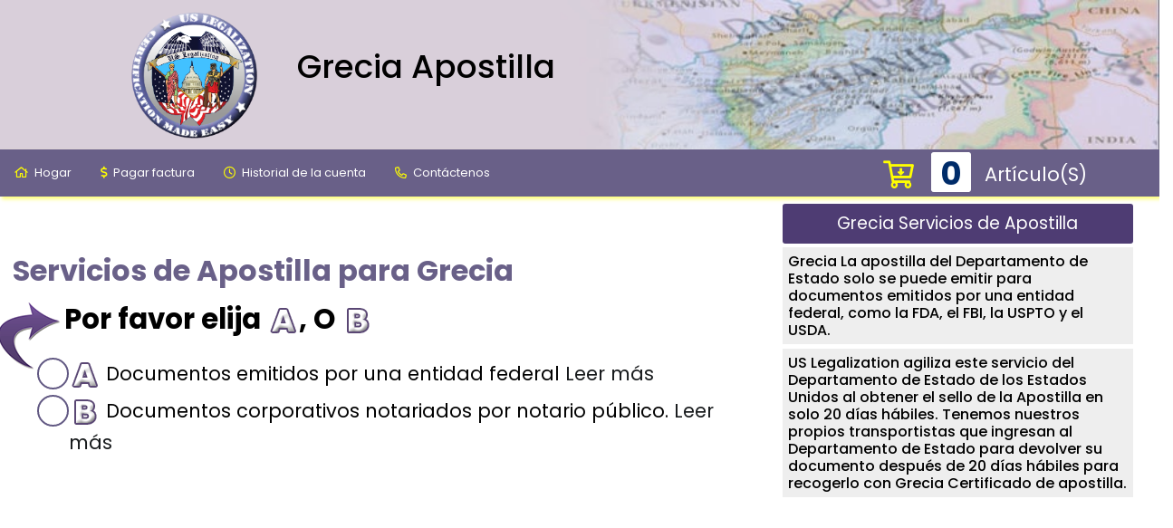

--- FILE ---
content_type: text/html; charset=UTF-8
request_url: https://www.uslegalisation.com/grecia
body_size: 6517
content:


<!DOCTYPE html>
<html>

<head>
      <meta charset="utf-8">
      <meta name="viewport" content="width=device-width, initial-scale=1.0">
      <meta name="csrf-token" content="TiepUR55UmK0YbZ3A55bZgNZq7ZtvWNBce326rp5" />
      <meta name="google-site-verification" content="6JoivblGDro289JFI24b6i400yLCnx9BaL4YnKV7y34" />

      
      
                  <meta name="description" content="Proporciona un servicio acelerado de apostilla para certificar documentos federales y corporativos destinados a su uso enGreciaPrecio más bajo garantizado.">
      
                  <!--------- Canonical -------->
            <link rel="canonical" href="https://www.uslegalisation.com/grecia" />
            <!--------- End Canonical -------->
            
      <!-------- Hreflang ------->
      <link rel="alternate" href="https://www.uslegalisation.com/grecia" hreflang="es-us" />
      <title>
                              Grecia Apostilla | Certificación | Autenticación | Legalización de EE.UU.                  </title>

                        <meta name="robots" content="index,follow">
      
       

      <!-- <link href="content/site.css" rel="stylesheet"> -->

      <!-- <script src="scripts/modernizr-2.8.3.js"></script> -->
      <link href="https://www.uslegalisation.com/assets/images/favicon/favicon.ico" rel="icon" type="image/x-icon">
      <link href="https://www.uslegalisation.com/assets/images/favicon/favicon.ico" rel="shortcut icon" type="image/x-icon">
      <link href="https://www.uslegalisation.com/assets/css/bootstrap.min.css" rel="stylesheet">
     
      <!-- <link rel="stylesheet" href="https://cdnjs.cloudflare.com/ajax/libs/font-awesome/6.1.1/css/all.min.css"> -->

      <!-- <link href="https://cdnjs.cloudflare.com/ajax/libs/font-awesome/4.7.0/css/font-awesome.min.css" rel="stylesheet"
            media="all"> -->
      <link href="https://cdnjs.cloudflare.com/ajax/libs/animate.css/3.5.2/animate.min.css" rel="stylesheet" media="all">

      <link href="https://cdnjs.cloudflare.com/ajax/libs/font-awesome/4.7.0/css/font-awesome.min.css" rel="stylesheet">

      <link href="https://fonts.googleapis.com/css?family=Raleway|Rock+Salt|Source+Code+Pro:300,400,600" rel="stylesheet">

      <link href="https://www.uslegalisation.com/assets/css/select2.min.css" rel="stylesheet">
      

      <link href="https://fonts.gstatic.com" rel="preconnect">
      <link href="https://fonts.googleapis.com/css2?family=Raleway:ital,wght@0,100;0,200;0,300;0,400;0,500;0,600;0,700;0,800;0,900;1,100;1,200;1,300;1,400;1,500;1,600;1,700;1,800;1,900&amp;display=swap" rel="stylesheet">
      <!-- Bootstrap bootstrap-touch-slider Slider Main Style Sheet -->
      <link href="https://fonts.gstatic.com" rel="preconnect">
      <link href="https://fonts.googleapis.com/css2?family=Libre+Caslon+Display&amp;display=swap" rel="stylesheet">

      <link href="https://www.uslegalisation.com/assets/css/site.css?v=1763945414" rel="stylesheet">
      
      <link href="https://www.uslegalisation.com/assets/css/credit.css?v=1763945414" rel="stylesheet"> 
      
      <link href="https://fonts.googleapis.com" rel="preconnect">
      <link href="https://fonts.gstatic.com" crossorigin rel="preconnect">
      <link href="https://fonts.googleapis.com/css2?family=Montserrat:ital,wght@0,100;0,200;0,300;0,400;0,500;0,600;0,700;0,800;0,900;1,100;1,200;1,300;1,400;1,500;1,600;1,700;1,800;1,900&display=swap" rel="stylesheet">

      <link href="https://cdnjs.cloudflare.com/ajax/libs/font-awesome/6.1.1/css/all.min.css" rel="stylesheet">
      <link href="https://cdnjs.cloudflare.com/ajax/libs/font-awesome/6.1.1/css/fontawesome.min.css" rel="stylesheet">
      <script src="https://cdnjs.cloudflare.com/ajax/libs/jquery/3.1.1/jquery.min.js"></script>
      
      <script src="https://cdnjs.cloudflare.com/ajax/libs/jquery.touchswipe/1.6.18/jquery.touchSwipe.min.js"></script>
      <script src="https://cdnjs.cloudflare.com/ajax/libs/select2/4.0.10/js/select2.full.min.js"></script>

      <link href="https://fonts.googleapis.com" rel="preconnect">
      <link href="https://fonts.gstatic.com" crossorigin="" rel="preconnect">
      <link href="https://fonts.googleapis.com/css2?family=Poppins:ital,wght@0,100;0,200;0,300;0,400;0,500;0,600;0,700;0,800;0,900;1,100;1,200;1,300;1,400;1,500;1,600;1,700;1,800;1,900&amp;display=swap" rel="stylesheet">
      <link href="https://fonts.gstatic.com" rel="preconnect">
      <link href="https://fonts.googleapis.com/css2?family=Courgette&amp;display=swap" rel="stylesheet">
      <link href="https://pro.fontawesome.com/releases/v5.10.0/css/all.css" integrity="sha384-AYmEC3Yw5cVb3ZcuHtOA93w35dYTsvhLPVnYs9eStHfGJvOvKxVfELGroGkvsg+p" crossorigin="anonymous" rel="stylesheet">
      <link href="https://fonts.cdnfonts.com/css/calibri-light" rel="stylesheet">

      
            
      
      
      
      
      
                  <style>
                  .choose{
                        display: flex;
                        align-items: center;
                  }
                  .choose > input{
                        width: 30px;
                        height: 30px;
                  }
                  .choose > label{
                        padding-top: 10px;
                        padding-left: 10px;
                        font-size: 18px;
                        cursor: pointer;
                  }
                  .choose > a{
                        font-size: 20px;
                        padding-left: 5px;
                        color: #523079;
                        font-weight: bold;
                  }

                  .info_A,
                  .info_B,
                  .info_C,
                  .info_D,
                  .info_E,
                  .info_F{
                        display: none;
                        width: 100%;
                  }
                  .info_A ul,
                  .info_B ul,
                  .info_C ul,
                  .info_D ul,
                  .info_E ul,
                  .info_F ul{
                        padding:0 40px;
                  }
                  .info_A > h2,
                  .info_B > h2,
                  .info_C > h2,
                  .info_D > h2,
                  .info_E > h2,
                  .info_F > h2{
                        background-color: #523079;
                        color: #fff;
                        padding: 15px;
                        border-top-left-radius: 9px;
                        border-top-right-radius: 9px;
                  }
                  .info_A .list,
                  .info_B .list,
                  .info_D .list,
                  .info_E .list,
                  .info_F .list{
                        display: grid;
                        grid-template-columns: repeat(3, 1fr);
                        background-color: #9fb2d4c5;
                  }
                  .info_C .list{
                        display: grid;
                        grid-template-columns: repeat(2, 1fr);
                        background-color: #9fb2d4c5;
                  }
                  .choose #C + label{
                        width: 50%;
                  }
                  .choose #E + label{
                        width: 70%;
                  }
                  .info_A .list li,
                  .info_B .list li,
                  .info_C .list li,
                  .info_D .list li,
                  .info_E .list li,
                  .info_F .list li{
                        padding: 10px 0;
                        font-weight: bold;
                        list-style-type: disc;
                  }
            </style>
      
      <style>
            /* .commercial-ques{
            overflow-y: scroll;
            overflow-x: hidden;
            height: 200px;
            padding-left: 28px;
            } */
            .btns{
            /* margin-top: -5%; */
            }
            .moved_table{
            margin-left: -4%;
            width: 55%;
            }
            .title{
            margin-left: -15px;
            }
            @media (max-width: 1700px) and (min-width: 992px){
            .btns{
                  /* margin-top: -100px; */
            }
            }
            @media (max-width: 1400px) and (min-width: 767px){
            .title{
                  margin-left: 150px;
            }
            .ques-container{
                  margin-left: 0;
            }
            .inside-pages .content-container .invoice-row{
                  margin-left: 0;
            }
            .maintit-h1-small{
                  width: 100%;
                  text-align: left;
                  padding-left: 15px;
            }
            }
            @media (max-width: 992px){
            .btns{
                  display: flex;
                  justify-content: flex-start;
                  align-items: center;
                  align-content: flex-start;
                  margin-top: -100px;
            }
            }
            @media (max-width: 767px){
            .maintit-h1-small {
                  margin-top: -55px;
                  margin-left: 50px;
                  font-size: 17px;
                  width: 100%;
            }
            .title{
                  font-size: 16px
                  margin-top: -25px
            }
            .form-control{
                  width: 80%;
            }
            .label.question{
                  font-size: 16px
            }
            /* .select2-container .select2-selection--single{
                  width: 85%;
            } */
            h3.note{
                  font-size: 16px
            }
            /* span.select2{
                  width: 100%;
            } */
            .info{
                  padding: 15px 35px;
            }
            .moved_table{
                  left: 33% !important;
                  top: 77% !important;
                  width: 63% !important;
            }
            .moved_table > table{
                  font-size: 12px
            }
            .btns{
                  display: flex;
                  justify-content: space-around;
                  align-items: center;
                  align-content: flex-start;
                  margin-top: 15%;
            }
            }
      </style>
      
</head>

<body>
                  <header class="nav-header bg-white no-print">
    <div class="page-header small-screen">
        <div class="container-fluid">
            <div class="col-md-3 text-center countainer-2logos-header logo_col">
                <a href="https://www.uslegalisation.com" class="logo-img-container1">
                    <div class="logo-container-div dc-logo">
                        <img src="https://www.uslegalisation.com/assets/images/uslegword.png" width="100%" class="">
                        <div class="usl usl-logotxtin"></div>
                    </div>
                </a>
                <a href="#">
                    <img src="https://www.uslegalisation.com/assets/images/usleg-logo-animated.gif" alt="">
                </a>
            </div>
        </div>
    </div>
    <div id="header_count" style="background-image: url('https://www.uslegalisation.com/assets/images/afghanistan-map.jpg');">
        <div class="navbar-menu menu2">
            <div class="">
                <div class="row mainhead-div">
                    <div class="col-lg-3 col-md-3 col-sm-3 col-xs-7 logotxt-div logo-img-container2">
                        <img src="https://www.uslegalisation.com/assets/images/uslegword.png" width="150" class="dc-logo">
                        <div class="usl usl-logotxt"></div>
                    </div>
                    <div class="col-lg-6  col-md-6 col-sm-6 col-xs-7 maintit-div">
                                                    <h1 class="maintit_h1">
                                                                                                            Grecia Apostilla                                                                        <br> 
                                                            </h1>
                                            </div>
                                    </div>
            </div>
        </div>
        <script>
            var count = 0;
            function EvalSound(soundobj) {
                count++;
                var thissound = document.getElementById(soundobj);
                if (count % 2 != 0) {
                    $("#flg-btn").attr("src", "https://www.uslegalisation.com/assets/images/stopp.png");
                    thissound.play();
                }
                else {
                    $("#flg-btn").attr("src", "https://www.uslegalisation.com/assets/images/playy.png");
                    thissound.pause();
                }
            }
        </script>
    </div>    
    <div class="row">
        <div class="col-md-12 col-navbar">
            <nav class="navbar navbar-inverse navinv-nav">
                <div class="navbar-header">
                    <button type="button" class="navbar-toggle collapsed" data-toggle="collapse" data-target="#bs-example-navbar-collapse-1">
                        <span class="sr-only">Toggle navigation</span>
                        <span class="icon-bar"></span>
                        <span class="icon-bar"></span>
                        <span class="icon-bar"></span> 
                    </button>
                    <div class="collapse navbar-collapse curve" id="bs-example-navbar-collapse-1">
                        <nav id="nav-main">
                            <ul class="nav navbar-nav">
                                <li id="homeLink">
                                    <a href="https://www.uslegalisation.com/">
                                        <i class="fas fa-home"></i> Hogar
                                    </a>
                                </li>
                                <li id="aboutLink">
                                    <a href="https://www.uslegalisation.com/pay">
                                        <i class="fas fa-dollar-sign"></i> Pagar factura
                                    </a>
                                </li>
                                <li id="contactLink">
                                    <a href="https://www.uslegalisation.com/history" target="_blank">
                                        <i class="fa-regular fa-clock"></i> Historial de la cuenta
                                    </a>
                                </li>
                                <li id="contactLink">
                                    <a href="https://www.uslegalisation.com/mailing">
                                        <i class="fas fa-phone-alt"></i> Contáctenos
                                    </a>
                                </li>
                                <li class="cart-div">
                                    <a href="https://www.uslegalisation.com/cart" style="padding:0px">
                                        <i class="fa fa-solid fa-cart-arrow-down"></i>
                                        <span class="cart-num">
                                                                                                                                    0
                                        </span>
                                        <span>Artículo(s)</span>
                                    </a>
                                </li>
                            </ul>
                        </nav>
                    </div>
                </div>
            </nav>
        </div>
    </div>
    
    <style>
        .navbar-nav{
            display:flex;
            flex-direction:row;
            text-decoration:none;
        }
        /* .usl-logotxt{
            right: 19px;
        } */
        @media (max-width: 767px){
            .navbar-nav{
                flex-direction: column;
                padding-left: 20px;
            }

            .maintit-div{
                display: none;
            }
        }
    </style>

</header>              <main class="main-case-apostille" style="">
        <div id="DocCasesDivId" class="inside-pages">
            <div class="container-fluid maincont-div">
                
                                    <div class="content-container nonHague">
                                                <div class="row">
                            <div class="col-md-8 contentCOntainer">
                                <div class="row flexOrder mt-5">
                                    <div class="col-md-12  flag-container">
                                        <h2 class="maintit-h1 country-title">
                                                                                            Servicios de Apostilla para Grecia
                                                                                        </h2>
                                        <img src="https://www.uslegalisation.com/assets/images/countryflags/afghanistan-flags-cat.png" class="img-responsive count-img">
                                    </div>
                                </div>
                                <div class="row m-0">
                                    <div class="doc-titdiv">
                                        <img class="docarr-img" src="https://www.uslegalisation.com/assets/images/docarrow-img2.png" alt="Document Arrow">
                                        <span>
                                            Por favor elija
                                                                                                                                                <img src='https://www.uslegalisation.com/assets/images/imgDoc1.png' class="numdoc-img" alt="Document Number">,
                                                                                                                                                                                                O 
                                                    <img src='https://www.uslegalisation.com/assets/images/imgDoc2.png' class="numdoc-img" alt="Document Number">
                                                                                                                                    </span>
                                    </div>
                                    
                                                                        <div class="sub-invoice-arround-cases"></div>
                                        <input type="hidden" name="_token" value="TiepUR55UmK0YbZ3A55bZgNZq7ZtvWNBce326rp5">                                        
                                        <div class="linkedDoucment2 DocumentOL row m-0">
                                            <div class="document-case">
                                                <input type="hidden" name="country-id" value="46">
                                                                                                <form action="https://www.uslegalisation.com/submit-single-case" method="post">
                                                    <input type="hidden" name="_token" value="TiepUR55UmK0YbZ3A55bZgNZq7ZtvWNBce326rp5">                                                                                                                                                                    <div class="form-group">
                                                            <div>
                                                                <input type="radio" name="singleCaseIsSet" class="doc-type" value="1472" id="select_A">
                                                            </div>
                                                            <label class="subHeader" style="cursor: pointer;">
                                                                <img src='https://www.uslegalisation.com/assets/images/imgDoc1.png' class="DocumentsImg" alt="Document Img">
                                                                                                                                                                                                                                                                            Documentos 
                                                                                                                                                                                                                                                                                                                                                    emitidos 
                                                                                                                                                                                                                                                                                                                                                    por 
                                                                                                                                                                                                                                                                                                                                                    una 
                                                                                                                                                                                                                                                                                                                                                    entidad 
                                                                                                                                                                                                                                                                                                                                                    federal 
                                                                                                                                                                                                                                                                                                                                            <a role="button" id="select_readmore_C">Leer más</a>
                                                                                                                            </label>
                                                        </div>
                                                                                                                    <div class="info_C">
                                                                <h2>Documento notariado para Grecia</h2>
                                                                <div class="list">
                            <ul>
                                <li>Certificado de gobierno extranjero.</li>
                                <li>Certificado de los productos farmacéuticos. (CPP)</li>
                                <li>Certificado de Exportabilidad</li>
                                <li> Certificado de Libre Venta emitido por la FDA/li>
                                <li> Certificado de Salud Animal del USDA</li>
                                <li> Título de Propiedad USPTO</li>
                            </ul>

                            <ul>
                                <li> Certificado de Agencia de Protección Ambiental</li>
                                <li>Certificado de Exportación de Productos de Origen Animal</li>
                                <li>Copia certificada de Naturalización de Seguridad Nacional</li>
                                <li>Fitosanitarias o certificado de la planta</li>
                                <li>FBI verificación de antecedentes</li>
                                <li>Certificado de Patente USPTO</li>
                            </ul>
                        </div>

                                                            </div>
                                                                                                                                                                                                                                                                                    <div class="form-group">
                                                            <div>
                                                                <input type="radio" name="singleCaseIsSet" class="doc-type" value="1471" id="select_A">
                                                            </div>
                                                            <label class="subHeader" style="cursor: pointer;">
                                                                <img src='https://www.uslegalisation.com/assets/images/imgDoc2.png' class="DocumentsImg" alt="Document Img">
                                                                                                                                                                                                                                                                             
                                                                                                                                                                                                                                                                                                                                                    Documentos 
                                                                                                                                                                                                                                                                                                                                                    corporativos 
                                                                                                                                                                                                                                                                                                                                                    notariados 
                                                                                                                                                                                                                                                                                                                                                    por 
                                                                                                                                                                                                                                                                                                                                                    notario 
                                                                                                                                                                                                                                                                                                                                                    público. 
                                                                                                                                                                                                                                                                                                                                                     
                                                                                                                                                                                                                                                                                                                                            <a role="button" id="select_readmore_A">Leer más</a>
                                                                                                                            </label>
                                                        </div>
                                                                                                                    <div class="info_A">
                                                                <h2>Documento notariado para Grecia</h2>
                                                                <div class="list">
                            <ul>
                                <li>Declaración jurada</li>
                                <li> Contrato de Agencia</li>
                                <li>Asignación</li>
                                <li>Carta de negocio</li>
                                <li> Certificado de Estado</li>
                                <li>Poder legal</li>
                                <li> Acuerdo del distribuidor</li>
                                <li>Carta de autorización</li>
                                <li>Copia del Acta Constitutiva</li>
                            </ul>

                            <ul>
                                <li>Copia de artículos de la organización</li>
                                <li>Copia de la Escritura de Modificación</li>
                                <li> Copia del Certificado de Vigencia</li>
                                <li> Copia del Certificado de Incorporación</li>
                                <li>Copia del Certificado de Fusión</li>
                                <li>Copia del Certificado de Registro</li>
                                <li>Copia de los Estatutos Sociales</li>
                                <li>Copia de la resolución de la Junta</li>
                                <li>Copia de la licencia de negocios</li>
                            </ul>

                            <ul>
                                <li> Copia del Certificado de existencia</li>
                                <li>Copia del certificado de existencia y representación</li>
                                <li>Copia de Asignación de Patentes</li>
                                <li>Copia de Asignación de Marcas</li>
                                <li>Ficha técnica</li>
                                <li>Certificado de venta libre</li>
                                <li>Certificado de análisis</li>
                                <li>Una copia del certificado de la FDA</li>
                                <li>Copia de un certificado ISO</li>
                            </ul>
                        </div>

                                                            </div>
                                                                                                                                                                                                                        <input type="hidden" name="countryIdFromCase" value="46">
                                                </form>
                                            </div>
                                        </div>
                                        
                                </div>
                            </div>
                            <div class="col-md-4 mt-5 asideContainer">
                                <div class="aside">
                                                                            <h2>Grecia Servicios de Apostilla</h2>
                                        <p>
                                            Grecia La apostilla del Departamento de Estado solo se puede emitir para documentos emitidos por una entidad federal, como la FDA, el FBI, la USPTO y el USDA.
                                        </p>
                                        <p>
                                            US Legalization agiliza este servicio del Departamento de Estado de los Estados Unidos al obtener el sello de la Apostilla en solo 20 días hábiles. 
    Tenemos nuestros propios transportistas que ingresan al Departamento de Estado para devolver su documento después de 20 días hábiles para recogerlo con
                                            Grecia Certificado de apostilla.
                                        </p>
                                        
                                </div>
                            </div>
                        </div>
                    </div>
                            </div>
        </div>
    </main>

    <style>
        .upper-info{
            background-color: #eee;
            padding: 15px;
            margin: 15px 0;
            font-size: 18px;
            border-radius: 3px;
        }
        @media screen and (max-width: 504px){
            .doc-titdiv span{
                font-size: 20px
            }
            .document-case .subHeader{
                font-size: 18px;
                margin-left: 5px;
            }
            .aside{
                margin-top: -240px
            }
            #DocCasesDivId .aside p{
                font-size: 15px
            }
            .asideContainer{
                margin-top: 90px !important;
            }
        }
    </style>
    <script>
        $('#select_readmore_A').on('click', function(){
            $('.info_A').fadeToggle();
        })

        $('#select_readmore_B').on('click', function(){
            $('.info_B').fadeToggle();
        })

        $('#select_readmore_C').on('click', function(){
            $('.info_C').fadeToggle();
        })

        $('#select_readmore_F').on('click', function(){
            $('.info_F').fadeToggle();
        })
    </script>

<footer class="footer mt-1 p-2 no-print">
      <div class="mainfoot-div">
            <div class="container-fluid">
                  <div class="row">
                        <div class="col-sm-7 col-md-8">
                            <p style="float: left;">derechos de autor ©  Todos los derechos reservados a USLegalization. 2025.</p>
                        </div>
                        <div class="col-sm-5 col-md-4" style="padding-right: 40px;">
                              <ul class="social_footer_ul">
                                  <li><a href="https://www.linkedin.com/company/uslegalization/" target="_blank"><i class="fa-brands fa-linkedin-in"></i></a></li>
                                  <li><a href="https://www.facebook.com/uslegalization/" target="_blank"><i class="fa-brands fa-facebook-f"></i></a></li>
                                  <!-- <li><a href="#"><i class="fa-brands fa-twitter"></i></a></li>
                                  <li><a href="#"><i class="fa fa-rss color-fa"></i></a></li> -->
                              </ul>
                        </div>
                  </div>
            </div>
      </div>
</footer>

<script src="https://www.uslegalisation.com/assets/js/jquery-3.3.1.min.js"></script>
<script src="https://www.uslegalisation.com/assets/js/select2.min.js"></script>
    <script src="https://www.uslegalisation.com/assets/js/bootstrap.min.js"></script>
<script src="https://www.uslegalisation.com/assets/js/request.js"></script>
<script src="https://www.uslegalisation.com/assets/js/main.js?v=1763945414"></script>
<script src="https://www.uslegalisation.com/assets/js/html2canvas.js"></script>
<script src="https://www.uslegalisation.com/assets/js/jquery.mask.min.js"></script>
<script>
    $(document).on('click', '#ContinueToShipping', function(){
        window.location.href = 'shipping';
    });
    $('.remove-from-table').remove();
    function show_loader(){
        $(".bg_loader").remove();
        $("body").append("<div class=\"bg_loader\"><div class=\"loader\"></div></div>");
        $(".bg_loader").removeAttr("style");
    }

    function hide_loader(){
        $(".bg_loader").remove();
        if($("button[type=submit]").is(":hidden")){
            $("button[type=submit]").show();
        }
    }

    </script>




    <script>
        $(document).on('keypress', function(e){
            if (e.which == '13') {
                e.preventDefault();
            }
        });

        $(document).on('click', '#confirm-purchase', function() {
            $('.payment-loader').show();
            $.ajax({
                url: "https://www.uslegalisation.com/api/check-double",
                method: 'POST',
                data: {
                    _token: "TiepUR55UmK0YbZ3A55bZgNZq7ZtvWNBce326rp5",
                    cardNumber: $('[name="cardNumber"]').val(),
                    month: $('[name="month"]').val(),
                    year: $('[name="year"]').val(),
                    owner: $('[name="owner"]').val(),
                    cvv: $('[name="cvv"]').val() || '',
                firstName: "",
                lastName: "",
                address: "",
                country: "",
                state: "",
                city: "",
                telephone: "",
                email: "",
                    zipcode: "",
                },
                success: function(response){
                    console.log(response);
                    if(response.IsDouble == true) {
                        let text = `Our system shows that you previously paid $${response.Amount} with Invoice no ${response.HFRequestNo} on ${response.LastRequestDate.replace('T00:00:00', ' ')} \n
                                    Do you want to make a new payment`;
                        if (confirm(text) == true) {
                            $('#confirm-purchase').parents('form').submit();
                        } else {
                            $('.payment-loader').hide();
                            // window.reload();
                        }
                    } else {
                        $('#confirm-purchase').parents('form').submit();
                    }
                }
            });
        });
    </script>





 

                                                
<script>
    $(document).ready(function(){
        // $("#cardNumber").mask('0000 0000 0000 0000');
        $(document).on('keyup', '#cvv', function() {
            var val = $(this).val();
            if (val == "") {
                $('.cvv_card span').html("000");
            } else {
                $('.cvv_card span').html(val);
            }
        });
        $("#cvv").mask('0000000');
    });
</script>


</body>

</html>


--- FILE ---
content_type: text/css
request_url: https://www.uslegalisation.com/assets/css/site.css?v=1763945414
body_size: 35719
content:
body {
    font-family: -apple-system, BlinkMacSystemFont, "Segoe UI", Roboto,"Helvetica Neue", Arial, sans-serif, "Apple Color Emoji","Segoe UI Emoji", "Segoe UI Symbol";
    font-size: 16px;
    font-weight: 400;
    line-height: 1.6;
    color: rgb(0, 0, 0);
    padding-top: 0px;
    overflow-x: hidden;
    background: white;
    font-family: "Poppins";
}
main{
    min-height: calc(100vh - 283.14px)
}
.column-index-content-nextto-ads {
    display: flex;
    flex-direction: column;
    justify-content: space-between;
    height: auto;
}
.div-contains-table-nextto-ads {
    display: flex;
    flex-wrap: wrap;
    margin-bottom: 20px;
}
.countainer-2logos-header {
    display: flex;
    align-items: center;
    justify-content: space-around;
}
.icon-image-arrange {
    width: 100%;
}
.countriesdiv-bad-id-usage td {
    display: inline-block;
    padding-bottom: 0;
    padding: 5px;
    background: #eee;
    border-top: 1px solid white;
    font-family: sans-serif;
    color: rgb(7, 8, 92);
}
@font-face {
    font-family: "Courgette-Regular";
    src: url("../fonts/Courgette-Regular.ttf") format("truetype");
}
.body-content {
    padding-left: 15px;
    padding-right: 15px;
}
.btn-primary {
    color: #fff;
    /* background-color: #002c69;
    border-color: #204d74; */
    background-color: #5cb85c;
}
.page-header {
    margin: 0px;
    border-bottom: none;
    background-color: rgb(255, 255, 255);
}
.dl-horizontal dt {
    white-space: normal;
}
.yellow-text {
    font-size: 30px;
    color: firebrick;
}
.page-header img.mail-img {
    position: absolute;
    right: 4px;
    top: 59px;
    width: 209px;
}
p {
    word-break: break-word;
}
::-webkit-scrollbar-thumb {
    background: rgb(98 89 131);
    height: 50px;
}
p {
    margin: 0px 0px 5px;
    font-size: 17px;
    font-weight: 500;
}
.large-row {
    min-height: calc(100vh - 123px);
}
.position-relative {
    position: relative !important;
}
.map {
    position: absolute;
    top: 0px;
    left: 0px;
    z-index: 0;
    width: 100%;
    height: 100%;
}
.map iframe {
    width: 100%;
    border: 0px;
}
.map-box {
    max-width: 304px;
    top: 117px;
    background-color: rgb(215, 30, 40);
    margin: 0px 10px;
    padding: 5px 10px 10px;
    box-shadow: rgba(0, 0, 0, 0.3) 0px 1px 4px -1px;
    border-radius: 2px;
    color: rgb(255, 255, 255);
    position: relative;
    font-size: 16px;
}
h5.heading {
    font-size: 21px;
}
.btn-responsive {
    overflow-wrap: break-word;
    width: 94%;
    white-space: normal !important;
}
.legcou-tbl th, .legcou-tbl td {
    width: 10%;
    border: 2px solid white;
    padding: 4px;
    border-top: 1px solid gainsboro;
}
.legcou-tbl th, .legcou-tbl td a{
    display: block;
}
.maintit-h2 {
    font-size: 28px;
    font-weight: bold;
}
.subtit-h2 {
    font-size: 37px;
    text-transform: uppercase;
    font-weight: bold;
}
.legcou-tbl .btn, .font-sen .btn {
    font-size: 16px;
    padding: 9px 0px;
    border: 0;
    background-color: rgb(249 249 249);
    color: rgb(45 97 135);
    border-top: 2px solid rgb(122 121 149);
    outline: 0px;
    border-radius: 0;
    width: 98%;
    font-family: "Poppins";
}
.legcou-tbl .nonhagbor:hover, .btn.nonhagbor:hover {
    font-weight: 500;
    color: white;
    background-color: rgb(155 154 191) !important;
    border-color: rgb(236 237 218) !important;
}
.navbar-inverse .navbar-header {
    background-color: #696088;
    border-radius: 0px;
    margin-bottom: 0px;
    border: 0px;
    width: 100%;
    box-shadow: 2px 3px 4px #fdfd79;
}
.navbar-inverse .navbar-brand {
    color: rgb(255, 191, 191);
}
.navbar-inverse .navbar-nav > li > a {
    color: rgb(255, 255, 255);
}
.navbar-inverse .navbar-nav > .active > a, .navbar-inverse .navbar-nav > .active > a:focus, .navbar-inverse .navbar-nav > .active > a:hover {
    padding-bottom: 18px;
    color: rgb(249, 249, 249);
    background-color: rgb(0, 44, 105);
}
.maintit-h1 {
    font-size: 32px;
    /* margin-top: -30px; */
    color: #696088;
    font-weight: bold;
}
.maintit-h1-small i {
    margin-right: 12px;
}
.maintit-h1-small {
    font-size: 33px;
    z-index: 16;
    position: relative;
    border-radius: 6px;
    margin-top: -33px;
    margin-bottom: 33px;
    text-align: left;
    padding-left: 26px;
    font-family: "Poppins", sans-serif;
    color: #2a388c;
}
@media (max-width:1400px) {
    .maintit-h1-small{
        font-size: 25px;
    }
}
img.lowpric-img {
    margin: auto auto 0px;
}
.mainhd-div {
    padding: 0px 10px;
    background-color: transparent;
    color: rgb(0, 0, 0);
    margin-bottom: 0px;
    margin-top: 5px;
    border-radius: 0px !important;
}
.mainhd-div h1 {
    font-size: 27px;
}
@font-face {
    font-family: SIMSUN;
    src: url("../fonts/SIMSUN.ttf") format("truetype");
}
@font-face {
    font-family: signature;
    src: url("../fonts/Airin.ttf") format("truetype");
}
#signature-text {
    font-family: signature;
    font-size: 44px;
    padding-left: 12px;
    margin-top: -12px;
    text-transform: capitalize;
}
.contxt-p {
    font-size: 25px;
    font-family: SIMSUN;
}
.contxt-ul {
    font-size: 20px;
    padding: 22px 0px;
    color: rgb(215, 30, 40);
}
.contxt-ul li {
    list-style: none;
    font-size: 15px;
    line-height: 1.2;
    margin-bottom: 22px;
}
.contxt-ul li span {
    color: rgb(0, 0, 0);
    line-height: 0;
}
.maincont-div {
    background-size: contain;
    background-attachment: fixed;
}
.reqView h2 {
    color: #e9382b;
    margin: 15px;
    text-transform: capitalize;
}
.reqView h2 i {
    margin-right: 12px;
}
.fdxcont-div {
    border-radius: 5px;
    margin: 40px auto;
    background-color: rgb(245, 245, 237);
    padding: 5px 20px;
    box-shadow: rgb(163, 161, 161) 0px 0px 2px 1px;
}
.hagbor2 {
    border: 2px solid rgb(148, 148, 148) !important;
}
.btn.nonhagbor {
    border: 0;
    border-top: 2px solid rgb(255 152 45);
    background-color: rgb(249 249 249) !important;
    color: black;
    transition: 1s all ease;
}
.hagbor {
    border: 2px solid rgb(138, 180, 225);
}
ul {
    padding-left: 23px;
}
ul li {
    list-style: outside square;
    background: transparent;
}
.mainhead-div a {
    color: rgb(245, 245, 237);
}
.mainfoot-div {
    background-color: rgb(98 89 131);
    padding: 0 0px;
    border-top: 2px solid #b9b0c4;
    color: white;
    margin-top: 5px;
}
.slctcou-p {
    color: rgb(245, 245, 237);
    font-size: 20px;
}
.mainfoot-div p {
    padding: 17px 0px;
    margin-bottom: 0px;
    font-weight: normal;
}
h3.maintit-h3 {
    font-size: 18px;
    text-transform: uppercase;
    line-height: 29px;
    color: rgb(255, 255, 255);
    font-weight: 600;
    position: relative;
}
h3.maintit-h3::before {
    content: "";
    height: 2px;
    position: absolute;
    background-color: rgb(245, 245, 237);
    top: 80px;
}
h3.chtop {
    margin-bottom: 20px;
}
h3.chtop::before {
    top: 26px !important;
}
h4 {
    margin-top: 30px;
    font-size: 18px;
    line-height: 1.2;
    font-weight: bold;
    color: rgb(42, 56, 140);
}
.red {
    background: rgb(0, 44, 105);
    color: rgb(253, 253, 253);
    transition: all 0.2s ease-out 0s;
    min-height: 0px;
    min-width: 0px;
    margin: 0px;
    border: 2px solid rgb(0, 44, 105);
    font-size: 17px;
}
.red:hover {
    background-color: rgb(23, 79, 156);
    border-color: gainsboro;
    color: rgb(255, 255, 255) !important;
}
.txtsz-btn {
    font-size: 18px;
}
.addtit-b {
    font-size: 16px;
}
.getst-btn {
    background: rgb(255, 231, 151);
    color: rgb(16, 16, 16);
    transition: all 0.2s ease-out 0s;
    min-height: 0px;
    min-width: 0px;
    border-width: 0px;
    margin: auto;
    letter-spacing: 0px;
    font-size: 19px;
    box-shadow: rgb(156, 156, 156) 2px 2px 2px;
}
.prices-tbl {
    font-size: 18px;
}
.frmgrp-row {
    font-size: 17px;
}
.modpop-div {
    border-bottom: none !important;
}
.close-btn {
    font-size: 46px;
}
.order-btn {
    background: rgb(42 56 140);
    border: 0px;
    color: rgb(255 255 255);
    transition: all 0.2s ease-out 0s;
    min-height: 0px;
    min-width: 0px;
    margin: 15px auto 2px;
    letter-spacing: 0px;
    font-size: 31px;
    padding: 5px 45px;
    width: 200px;
}
.contfrm-lbl {
    font-weight: normal;
    font-size: 19px;
    display: inline;
}
.red-clr {
    color: rgb(215, 30, 40) !important;
}
.yellow-clr {
    color: rgb(255, 245, 212) !important;
}
.count-img {
    margin: 0px auto 32px;
    position: absolute;
    top: -25px;
    right: 28px;
    z-index: 0;
    width: 165px;
}
.mainhead-div ul {
    padding-left: 20px;
}
.mainhead-div ul li {
    list-style: outside square;
}
.mainhead-div ul li a {
    color: rgb(231, 231, 231);
    line-height: 28px;
}
.mainhead-div p span {
    font-weight: 600;
}
.searchbox {
    background-color: rgb(245, 245, 237);
    border-radius: 0px;
}
#search input.blur, #search input.searchbox {
    color: rgb(191, 13, 62);
}
.glyphicon-search {
    color: rgb(191, 13, 62);
}
.search-btn {
    background-color: rgb(245, 245, 237);
    border-radius: 0px;
}
.gndata-tbl {
    margin-top: 50px;
}
.othdata-tbl {
    margin-top: 198px;
}
.pricdoc-tbl td {
    padding: 0px !important;
    border: none !important;
    vertical-align: middle !important;
}
.pricdoc-tbl td label span {
    color: rgb(213, 44, 83);
    font-size: 28px;
    text-shadow: rgb(0, 0, 0) 1px 1px 1px;
}
.pricdoc-tbl td label {
    font-size: 21px;
    text-transform: none;
    font-weight: normal;
}
.pricdoc-tbl td:first-child::after {
    position: absolute;
    content: "";
    width: 1px;
    height: 36px;
    background-color: rgb(217, 206, 209);
    right: 48%;
    top: 25%;
    transform: translateY(-50%);
}
.subtit-h3 {
    color: rgb(255 255 255);
    font-size: 34px;
    text-transform: capitalize;
    letter-spacing: -1px;
    position: relative;
    padding-bottom: 14px;
}
.subtit-h3::after {
    width: 84px;
    background: rgb(0, 44, 105);
    height: 3px;
    position: absolute;
    left: 5px;
    bottom: -6px;
}
.prictot-div {
    font-size: 15px;
    background: white;
    z-index: 1;
    border: 0;
}
.prictot-div td {
    padding: 7px 5px !important;
    vertical-align: middle !important;
    font-size: 19px;
}
.prictot-div th {
    background: #696088;
    color: white;
    font-weight: normal;
    font-size: 19px;
}
hr {
    margin: 0px;
}
.blue-clr {
    color: rgb(17, 97, 178);
}
.caldoc-div #daynumber {
    padding-top: 15px !important;
    padding-bottom: 15px !important;
}
#todaycalendarbox1 {
    top: 82px;
    background: white;
    border-radius: 30px;
    top: 12px;
    left: 9px;
    position: relative;
}
#todaycalendarbox1 p#weekday {
    color: rgb(0, 44, 105);
    font-size: 21px;
    text-align: center;
    margin: 0px;
    border-bottom-left-radius: 16px;
    border-bottom-right-radius: 16px;
    line-height: 1;
    border: 1px solid gainsboro;
    padding-bottom: 13px;
    text-transform: capitalize;
    font-weight: bold;
}
#todaycalendarbox p {
    box-shadow: rgb(128, 128, 128) 5px 5px 10px;
    z-index: 1;
    width: 100%;
}
#todaycalendarbox1 p#daynumber {
    background-color: rgb(99 99 99);
    text-align: center;
    font-size: 25px;
    margin: 0px;
    color: rgb(253, 253, 253);
    border-top-left-radius: 0.2em;
    border-top-right-radius: 0.2em;
    text-transform: uppercase;
    position: relative;
}
#todaycalendarbox p#monthname {
    font-size: 16px;
    text-align: center;
    font-weight: bold;
    color: rgb(250, 255, 251);
    background-color: rgb(180, 49, 55);
    margin: 0px;
    padding: 0.1em 0.5em;
    border-bottom-left-radius: 1em;
    border-bottom-right-radius: 1em;
}
.calend-p {
    padding-top: 6px !important;
    padding-bottom: 9px !important;
}
.caltxt-p {
    font-size: 22px;
    margin-bottom: 15px;
    color: rgb(47, 18, 19);
}
#OtherCountryDiv {
    margin-top: 25px;
    margin-bottom: 45px;
    background-color: rgb(253, 253, 253);
    border-radius: 10px;
    border: 1px solid gainsboro;
    padding: 22px;
}
.calw-div {
    width: 80%;
    margin: auto;
}
.start-btn {
    font-size: 20px;
    padding: 8px 55px;
    background-color: rgb(215, 30, 40);
}
.fedxrd-inp {
    width: 20px;
    height: 20px;
    position: relative;
    top: 4px;
    margin-right: 15px;
}
.arbch-lbl {
    margin-top: 15px;
}
.othco-lbl {
    font-size: 24px;
    text-align: center;
}
.modfoot-btn {
    margin-bottom: 20px;
    text-align: center !important;
    border-top: none !important;
}
.quest-lbl {
    margin-bottom: 15px;
    font-size: 18px;
}
.ysz-btn {
    font-size: 20px;
    padding: 10px 25px;
    background-color: rgb(235, 27, 37);
}
.nsz-btn {
    font-size: 20px;
    padding: 10px 25px;
}
.pribg-tr {
    background-color: rgb(244, 244, 242);
}
.pribg-tr > tbody > tr > td {
    padding: 7px;
}
.order-form .select2-container {
    width: 66% !important;
}
label {
    font-weight: normal;
}
.docfrm-lbl {
    font-size: 23px;
    margin-top: 1em;
}
#cartDetId_li {
    position: relative;
    top: -15px;
}
.cartnum-spn {
    position: absolute;
    font-size: 27px;
    right: 8px;
    color: rgb(255, 255, 255);
    padding: 1px 6px;
    border-radius: 4px;
    top: -3px;
}
.cartnum-div {
    margin-top: 13px;
    display: inline-block;
    width: 130px;
    position: relative;
}
.cartnum-div img {
    margin: auto;
    width: 326px;
}
.shopcart-fa {
    font-size: 36px;
    position: relative;
    top: 6px;
}
.delete-fa {
    font-size: 25px;
    color: red;
}
.prictbl-div {
    margin-bottom: 0px;
    margin-top: 25px;
    background: white;
}
.prictbl-div td {
    padding: 3px 6px !important;
    vertical-align: middle !important;
}
.prictbl-div td span {
    color: rgb(213, 44, 83);
    font-size: 25px;
    text-shadow: rgb(0, 0, 0) 1px 1px 1px;
}
.arrw-fa {
    margin-left: 7px;
    font-size: 28px !important;
}
.arrow-img {
    position: relative;
    margin-top: -8px;
    float: right;
    width: 80px;
    left: 34px;
    z-index: 1000;
}
.tit-p {
    font-size: 21px;
    color: rgb(215, 30, 40);
    text-decoration: underline;
}
#countId-div .select2-container--default .select2-selection--single {
    font-size: 35px;
    border-radius: 7px;
    outline: none;
    height: 45px !important;
}
.select2-container .select2-selection--single {
    font-size: 20px;
    padding: 10px 5px;
    background-color: rgb(251 251 251) !important;
    height: 55px !important;
    outline: 3px solid#7c7c7c;
    border-radius: 0;
    -webkit-border-radius: 0;
    -moz-border-radius: 0;
    -ms-border-radius: 0;
    -o-border-radius: 0;
}
#select2-Count-results .select2-results__option {
    padding: 0px 15px;
    font-size: 27px;
}
.otherDocumnets {
    width: 77%;
    margin: auto;
    overflow: hidden;
}
.social_footer_ul {
    display: flex;
    justify-content: right;
    align-items: center;
    list-style-type: none;
    padding-left: 0px;
    margin-left: auto;
    height: 100%;
    margin-bottom: 0;
}
.footer {
    z-index: 1;
}
.paymentMethod{
    padding: 15px 50px;
}
#divbillingcheck{
    margin-top: 10%;
}
.container-fluid {
    padding-bottom: 5px;
}
.footer .row {
    display: flex;
    justify-content: space-between;
}
@media (max-width: 1400px) and (min-width: 991px) {
    .contentCOntainer{
        padding-top: 56px;
    }
}
.social_footer_ul li {
    padding-left: 10px;
    padding-top: 0px;
    float: left;
    list-style: none;
}
.social_footer_ul li a {
    color: rgb(215, 30, 40);
    border: 1px solid rgb(204, 204, 204);
    padding: 8px;
    border-radius: 50%;
}
.social_footer_ul li i {
    width: 20px;
    height: 20px;
    text-align: center;
    color: white;
}
.email-img {
    margin: 1px auto auto;
    text-align: center;
    display: block;
    width: 210px;
}
.emltxt-p {
    font-size: 18px;
    font-style: italic;
    text-align: center;
}
.contfrm-inp {
    height: 31px;
    padding-left: 5px;
    border-radius: 3px;
}
.row-flex {
    display: flex;
    justify-content: space-between;
}
.subtit-txt {
    font-size: 23px;
    font-style: italic;
    color: rgb(215, 30, 40);
    text-decoration: underline;
}
.frmtit-h2 {
    font-size: 29px;
    border-bottom: 2px solid gainsboro;
    padding-bottom: 21px;
    width: 31%;
    margin: auto auto 36px;
}
#shiptypesdiff {
    margin-top: 20px;
}
#canclBtnId {
    margin-top: 15px;
}
.modhd-div {
    background-color: rgb(51, 122, 183);
    padding: 10px 15px;
    font-size: 17px;
    color: rgb(255, 255, 255);
}
.modhd-div .close {
    color: rgb(255, 255, 255);
    font-size: 35px;
}
.modtit-h4 {
    color: rgb(255, 255, 255);
    font-size: 22px;
}
.modcont-p {
    font-size: 20px;
}
.edtit-btn {
    font-size: 17px;
}
.carousel-inner > .item {
    height: auto;
    min-height: 215px;
}
.bs-slider > .carousel-inner > .item > img, .bs-slider > .carousel-inner > .item > a > img {
    display: none;
}
.bs-slider, .bs-slider .bs-slider-overlay {
    background: transparent;
}
.slide-text > h1, .slide-text > p {
    color: rgb(0, 0, 0);
    margin-bottom: 0px;
}
.slide-text h1 {
    font-size: 35px;
    margin-bottom: 0px;
    margin-top: 5px;
    line-height: 45px;
}
.slide-text h2 {
    font-size: 35px;
    margin-bottom: 0px;
    margin-top: 15px;
    line-height: 20px;
}
.slide-text h3 {
    font-size: 59px;
    margin-bottom: 20px;
    margin-top: 0px;
}
.slide-text h4 {
    font-size: 53px;
}
.slide-text {
    top: 0%;
    padding-top: 0px;
}
.slide-text > p {
    font-size: 1.8em;
    line-height: 43px;
}
.mainslider-div .carousel-control.right {
    background-image: linear-gradient(to right,rgba(0, 0, 0, 0) 0px,rgba(231, 231, 231, 0) 100%);
}
.mainslider-div .carousel-control.left {
    background-image: linear-gradient(to left,rgba(0, 0, 0, 0) 0px,rgba(231, 231, 231, 0) 100%);
}
.vertfrm-txtt {
    text-align: center;
    vertical-align: middle;
    width: 47px;
    margin-right: 15px;
    padding-left: 0px;
    padding-right: 0px;
    padding-top: 16px;
    color: red;
    margin-top: -60px;
    -webkit-text-stroke: 1px black;
    font-weight: bold;
    font-style: normal;
    font-size: 1.1em;
    white-space: nowrap;
    transform: rotate(-90deg);
    letter-spacing: 0.7px;
}
.accpay-div {
    font-size: 33px;
    margin-top: 0px;
}
.accpay-div div {
    display: inline-block;
}
.txtspn1 {
    font-size: 1.02em;
}
.txtspn2 {
    font-size: 1em;
}
.txtspn3 {
    font-size: 1.175em;
}
.txtspn4 {
    font-size: 1.05em;
}
#flip {
    height: 50px;
    overflow: hidden;
}
#flip > div {
    display: block;
}
#flip > div > div {
    color: rgb(0, 0, 0);
    padding: 4px 12px;
    height: 45px;
    margin-bottom: 45px;
    display: inline-block;
    font-weight: 600;
}
#flip div:first-child {
    animation: 3s linear 0s infinite normal none running show;
}
@keyframes show {
    0% {
        margin-top: -270px;
    }
    5% {
        margin-top: -180px;
    }
    33% {
        margin-top: -180px;
    }
    38% {
        margin-top: -90px;
    }
    66% {
        margin-top: -90px;
    }
    71% {
        margin-top: 0px;
    }
    99.99% {
        margin-top: 0px;
    }
    100% {
        margin-top: -270px;
    }
}
#textSlider.row {
    position: absolute;
    top: 50%;
    left: 50%;
    transform: translate(-50%, -50%);
    width: 100% !important;
}
#textSlider div {
    color: rgb(255, 255, 255);
    font-family: Lato, sans-serif;
    text-transform: uppercase;
}
.iamCol {
    text-align: right;
    float: left;
    font-weight: 300;
    font-size: 30pt;
}
.iamCol p:nth-child(2) {
    margin-top: -20pt !important;
}
.slideCol {
    text-align: left;
    overflow: hidden;
    font-weight: 900;
    font-size: 70pt;
    display: block;
    white-space: nowrap;
}
.slideCol p {
    margin: 0px !important;
}
.scroller {
    height: 70pt;
    line-height: 70pt;
    overflow: hidden;
}
.scroller .inner {
    animation: 10s ease 0s infinite normal none running scroll;
}
@keyframes scroll {
    0% {
        margin-top: 0px;
    }
    15% {
        margin-top: 0px;
    }
    25% {
        margin-top: -70pt;
    }
    40% {
        margin-top: -70pt;
    }
    50% {
        margin-top: -140pt;
    }
    65% {
        margin-top: -140pt;
    }
    75% {
        margin-top: -210pt;
    }
    90% {
        margin-top: -210pt;
    }
    100% {
        margin-top: 0px;
    }
}
p.textanimate-p, p.textanimate-p1, p.textanimate-p2, p.textanimate-p3 {
    border-right: 5px solid transparent;
    white-space: nowrap;
    overflow: hidden;
}
p.textanimate-p {
    animation: 2s linear 1s 1 normal both running animated-text, 600ms linear 0s infinite normal none running animated-cursor;
}
p.textanimate-p1 {
    animation: 2s linear 2s 1 normal both running animated-text, 600ms linear 0s infinite normal none running animated-cursor;
}
p.textanimate-p2 {
    animation: 2s linear 3s 1 normal both running animated-text, 600ms linear 0s infinite normal none running animated-cursor;
}
p.textanimate-p3 {
    animation: 2s linear 4s 1 normal both running animated-text, 600ms linear 0s infinite normal none running animated-cursor;
}
@keyframes animated-text {
    0% {
        width: 0px;
    }
    100% {
        width: 100%;
    }
}
@keyframes animated-cursor {
    0% {
        border-right-color: transparent;
    }
    100% {
        border-right-color: transparent;
    }
}
.dc {
    animation: 30s linear 0s 30 normal none running cssAnimation;
}
.dc-ring {
    background: url("../Images/dclogo-txt.png") no-repeat;
    width: 180px;
    height: 180px;
    position: relative;
    left: 263px;
    margin-top: -178px;
    display: none;
}
.dc-logo {
    margin-left: 180px;
    position: relative;
    top: 0px;
    left: -182px;
}
@-webkit-keyframes cssAnimation {
    0% {
        transform: rotate(0deg) scale(1) skew(1deg) translate(0px);
    }
    20% {
        transform: rotate(90deg) scale(1) skew(1deg) translate(0px);
    }
    40% {
        transform: rotate(0deg) scale(1) skew(1deg) translate(0px);
    }
    60% {
        transform: rotate(-90deg) scale(1) skew(1deg) translate(0px);
    }
    80% {
        transform: rotate(0deg) scale(1) skew(1deg) translate(0px);
    }
    100% {
        transform: rotate(90deg) scale(1) skew(1deg) translate(0px);
    }
}
.inTurnFadingTextG {
    color: rgb(0, 0, 0);
    font-family: Arial;
    font-size: 18px;
    text-decoration: none;
    font-weight: normal;
    font-style: normal;
    float: left;
    animation-name: bounce_inTurnFadingTextG;
    animation-duration: 3.22s;
    animation-iteration-count: infinite;
    animation-direction: normal;
}
@media (max-width: 1814px) and (min-width: 1670px) {
    #inTurnFadingTextG {
        width: 68%;
    }
}
#inTurnFadingTextG_1 {
    animation-delay: 0.2s;
}
#inTurnFadingTextG_2 {
    animation-delay: 0.4s;
}
#inTurnFadingTextG_3 {
    animation-delay: 0.6s;
}
#inTurnFadingTextG_4 {
    animation-delay: 0.8s;
}
#inTurnFadingTextG_5 {
    animation-delay: 1s;
}
#inTurnFadingTextG_6 {
    animation-delay: 1.2s;
}
#inTurnFadingTextG_7 {
    animation-delay: 1.4s;
}
#inTurnFadingTextG_8 {
    animation-delay: 1.6s;
}
#inTurnFadingTextG_9 {
    animation-delay: 1.8s;
}
#inTurnFadingTextG_10 {
    animation-delay: 2s;
}
#inTurnFadingTextG_11 {
    animation-delay: 2.2s;
}
#inTurnFadingTextG_12 {
    animation-delay: 2.4s;
}
#inTurnFadingTextG_13 {
    animation-delay: 2.6s;
}
#inTurnFadingTextG_14 {
    animation-delay: 2.8s;
}
#inTurnFadingTextG_15 {
    animation-delay: 3s;
}
#inTurnFadingTextG_16 {
    animation-delay: 3.2s;
}
#inTurnFadingTextG_17 {
    animation-delay: 3.4s;
}
#inTurnFadingTextG_18 {
    animation-delay: 3.6s;
}
#inTurnFadingTextG_19 {
    animation-delay: 3.8s;
}
#inTurnFadingTextG_20 {
    animation-delay: 4s;
}
#inTurnFadingTextG_21 {
    animation-delay: 4.2s;
}
#inTurnFadingTextG_22 {
    animation-delay: 4.4s;
}
#inTurnFadingTextG_23 {
    animation-delay: 4.6s;
}
#inTurnFadingTextG_24 {
    animation-delay: 4.8s;
}
#inTurnFadingTextG_25 {
    animation-delay: 5s;
}
#inTurnFadingTextG_26 {
    animation-delay: 5.2s;
}
#inTurnFadingTextG_27 {
    animation-delay: 5.4s;
}
#inTurnFadingTextG_28 {
    animation-delay: 5.6s;
}
.doc-tit {
    font-size: 25px;
    line-height: 20px;
    margin-bottom: 20px;
    background: none !important;
}
@-webkit-keyframes bounce_inTurnFadingTextG {
    0% {
        color: rgb(255, 204, 51);
    }
    100% {
        color: rgb(255, 255, 255);
    }
}
@keyframes bounce_inTurnFadingTextG {
    0% {
        color: rgb(255 130 1);
    }
    100% {
        color: rgb(255, 255, 255);
    }
}
#inTurnFadingTextG_12 {
    animation-delay: 3.3s;
}
#inTurnFadingTextG_13 {
    animation-delay: 3.5s;
}
#inTurnFadingTextG_14 {
    animation-delay: 3.6s;
}
#inTurnFadingTextG_15 {
    animation-delay: 3.7s;
}
#inTurnFadingTextG_16 {
    animation-delay: 3.8s;
}
#inTurnFadingTextG_17 {
    animation-delay: 3.99s;
}
#inTurnFadingTextG_18 {
    animation-delay: 4.2s;
}
#inTurnFadingTextG_19 {
    animation-delay: 4.5s;
}
#inTurnFadingTextG_20 {
    animation-delay: 4.8s;
}
#inTurnFadingTextG_21 {
    animation-delay: 5.1s;
}
#inTurnFadingTextG_22 {
    animation-delay: 5.4s;
}
#inTurnFadingTextG_23 {
    animation-delay: 5.7s;
}
@media (max-width: 767px) {
    .dc-logo {
        margin-left: auto;
    }
    .dc-ring {
        left: 83px;
    }
    .gndata-tbl {
        margin-top: 0px;
    }
    .othdata-tbl {
        margin-top: 0px;
    }
    /* .readm-img, #trigger4{
        display: none;
    } */
}
.table > tbody > tr > td, .table > tbody > tr > th, .table > tfoot > tr > td, .table > tfoot > tr > th, .table > thead > tr > td, .table > thead > tr > th {
    padding: 7px 0px;
}
#ServicesParentDiv .table > tbody > tr > td:nth-child(2) {
    text-align: center;
}
.btn.active.focus, .btn.active:focus, .btn.focus, .btn:active.focus, .btn:active:focus, .btn:focus {
    outline: 0px;
    border-color: rgb(0, 44, 105);
    color: white !important;
}
.navbar-collapse {
    padding-left: 0px;
}
.block {
    border-radius: 4px;
    z-index: 1;
}
.border-block {
    padding: 12px 24px;
    border: 2px solid rgb(241, 241, 241);
    border-radius: 4px;
}
::-webkit-scrollbar-track {
    box-shadow: rgba(0, 0, 0, 0.3) 0px 0px 6px inset;
    background-color: rgb(245, 245, 245);
}
::-webkit-scrollbar {
    width: 22px;
    background-color: rgb(245, 245, 245);
}
body::-webkit-scrollbar-thumb {
    border-radius: 00;
    box-shadow: rgba(0, 0, 0, 0.3) 0px 0px 6px inset;
    background-color: rgb(98 89 131);
}
.table-responsive::-webkit-scrollbar-thumb{
    border-radius: 00;
    box-shadow: rgba(0, 0, 0, 0.3) 0px 0px 6px inset;
    background-color: #fffed9;
}
.bascket tbody::-webkit-scrollbar-thumb {
    background-color: black;
    border-radius: 20px;
}
.bascket tbody::-webkit-scrollbar {
    width: 12px;
    background-color: rgb(245, 245, 245);
}
.select2-container--open .select2-dropdown {
    border: 1px solid gainsboro;
    background: rgb(245, 245, 237);
    border-radius: 8px;
    font-size: 26px;
}
.select2-container--open .select2-dropdown::before {
    width: 0px;
    height: 0px;
    display: block;
    position: absolute;
    right: 17px;
    top: -10px;
    border-left: 12px solid transparent;
    border-right: 12px solid transparent;
    border-bottom: 10px solid rgb(220, 220, 220);
}
.select2-results__option:hover {
    background: white;
}
.dc-cons-word {
    position: absolute;
    left: 0px;
}
.dc-cons-word img {
    width: 95px;
}
aside .content {
    background: rgb(255 255 255);
    text-align: center;
    border: 1px solid gainsboro;
}
aside .content .img-container {
    text-align: center;
    padding: 18px;
}
aside .content .img-container img {
    width: 95px;
}
.btn.charOfCountry {
    background: #42c1ff47;
    color: #2a304a;
    font-weight: bold;
    width: 131px;
    cursor: default;
    z-index: 2;
    position: relative;
    border-color: black;
    margin-right: 31px;
}
.btn.charOfCountry span {
    position: absolute;
    font-size: 30px;
    top: 0;
    left: 0;
    font-weight: 500;
    right: 0;
}
button.btn.btn-danger.btn-responsive.hagbor:hover {
    background: rgb(0, 44, 105);
    border-color: rgb(0, 44, 105);
    color: white !important;
}
.btn.otherCountriesButton {
    background: rgb(0 44 105);
    border-color: rgb(255 226 0);
    width: 150px;
    text-transform: capitalize;
    font-size: 16px;
    height: 43px;
    line-height: 22px;
    color: white !important;
    border-width: 3px;
}
.btn.charOfCountry::after {
    width: 0px;
    height: 0px;
    content: "";
    position: absolute;
    top: 0px;
    z-index: 1;
    right: -21px;
    border-top: 19px solid transparent;
    border-bottom: 21px solid transparent;
    border-left: 20px solid black;
}
.navbar-form {
    position: relative;
    left: 3em;
}
.subtit-h3 b {
    text-transform: uppercase;
}
.col:first-child .linkedDoucment {
    padding-left: 3px;
}
.linkedDoucment a {
    font-size: 23px;
    font-weight: 500;
    color: black;
    margin-left: 52px;
    line-height: 1;
    margin-left: 19px;
    display: flex;
    width: 68%;
    flex-direction: column;
    justify-content: center;
}
.linkedDoucment a:hover {
    color: rgb(76, 76, 255);
}
.linkedDoucment li {
    display: block;
}
.documentNumber {
    padding-right: 12px;
}
.linkedDoucment b {
    font-size: 35px;
    color: white;
    background: black;
    width: 85px;
    border-radius: 50%;
    height: 85px;
    display: inline-block;
    line-height: 72px;
    text-align: center;
}
.cartNum-div .cartNum {
    color: rgb(193, 0, 25);
    border-radius: 50%;
    font-size: 60px;
    font-family: ui-monospace;
}
.cartNum-div h4 {
    margin-top: 1.2em;
    text-transform: capitalize;
    font-size: 25px;
}
div#OtherDocumentDiv {
    border: 1px solid gainsboro;
    border-radius: 5px;
    padding: 17px;
    margin-top: 33px;
}
.font-sen .btn {
    width: 306px;
    margin-left: 22px;
    border-width: 4px;
    font-size: 20px;
    line-height: 0.9;
}
.font-sen .btn:last-child {
    margin-left: 0;
}
.fedxdemo-div li {
    line-height: 1.3;
    margin-bottom: 20px;
    font-size: 15px;
}
.fedximg {
    height: 100px;
}
.prictot-div tbody tr:last-child {
    background: #fffdb98c;
    font-weight: bold !important;
}
.documentType {
    display: flex;
}
.documents .col:first-child li {
    display: block;
    padding: 9px;
}
.col {
    flex: 2 1 0%;
}
.col:first-child, .col:last-child {
    flex: 2 1 0%;
}
.arrow_box {
    position: relative;
    background: rgb(0, 0, 0);
    border: 1px solid rgb(0, 0, 0);
    width: 50%;
    margin: 16px auto 23px;
}
.arrow_box::after, .arrow_box::before {
    top: 100%;
    left: 50%;
    border: solid transparent;
    content: " ";
    height: 0px;
    width: 0px;
    position: absolute;
    pointer-events: none;
}
.arrow_box::after {
    border-color: rgb(249, 249, 249) rgba(136, 183, 213, 0)
        rgba(136, 183, 213, 0);
    border-width: 16px;
    margin-left: -16px;
    top: -1px;
}
.arrow_box::before {
    border-color: rgb(0, 0, 0) rgba(194, 225, 245, 0) rgba(194, 225, 245, 0);
    border-width: 20px;
    margin-left: -20px;
}
.transparentBackground {
    background: transparent;
    border: 0px;
    color: rgb(0, 0, 0);
    font-weight: bold;
    padding: 0px;
    margin: 0px;
}
.documentType li div {
    background: rgb(255 243 204 / 81%);
    margin-bottom: 30px;
    border-radius: 47px;
    width: auto;
    display: flex;
}
.documentType li:last-child div {
    margin-bottom: 0px;
}
.center_div {
    margin: auto auto auto 24px;
    text-align: center;
    font-size: 33px;
    line-height: 1;
    position: relative;
}
.selectedBlock {
    display: block;
}
.menu2 .navbar-nav > li > a {
    color: rgb(255, 255, 255);
    padding: 16px 14px;
}
.menu2 .navbar-brand {
    position: absolute;
    z-index: 2;
    left: 0px;
    top: 0;
    width: 100%;
    padding: 0;
    text-align: center;
    display: flex;
    justify-content: center;
    flex-direction: column;
    align-items: center;
}
.menu2 .dc-logo {
    margin-left: 0px;
    position: relative;
    width: 100%;
    left: 0;
    padding: 8px;
    z-index: 4;
    z-index: 200;
}
.content2 .maincont-div {
    margin-top: 0;
    padding-bottom: 5px;
}
.navbar.navbar-inverse.navbar-menu.menu2 {
    width: 100%;
    z-index: 100;
    left: 0;
    background: transparent;
    border: 0;
    margin: 0;
}
.sub-logo {
    position: relative;
    top: 14px;
    font-weight: bold;
    color: rgb(42, 56, 140);
    font-size: 24px;
    line-height: 1;
    text-align: left;
    left: 0;
    font-family: "Libre Caslon Display", serif;
}
.orderForm {
    background: white;
    padding: 17px;
}
.orderForm label {
    text-transform: capitalize;
    font-weight: bold;
}
.orderForm .mb-2 {
    margin-top: -2em;
}
.checkOut {
    padding: 0px 0px 0px 5px;
    margin-top: 43px;
}
.orderBtn {
    width: 200px;
    margin-top: 48px;
}
.h1-main {
    text-transform: capitalize;
    font-size: 28px;
    color: rgb(193 0 25);
    margin-bottom: 0;
    border-radius: 20px 0;
    margin: 0;
    /* padding-top: 1em; */
}
input[type="checkbox"] + label {
    margin-top: -6px;
}
input[type="radio"] + label {
    position: relative;
    top: -2px;
    font-size: 20px;
    font-weight: 500;
    text-transform: none;
}
input[type="checkbox"] {
    border-radius: 0px;
    position: relative;
    display: inline-block;
    height: 30px;
    width: 30px;
    font-size: 30px;
    overflow: hidden;
    margin-top: -4px;
    vertical-align: middle;
    appearance: none;
    background-repeat: no-repeat;
    background-position: 50% 50%;
    transition: background-color 0.2s ease-in-out 0s, border 0s ease 0s;
    cursor: pointer;
    border: 2px solid rgb(0, 44, 105);
    background-color: rgb(241, 244, 255);
    outline: none !important;
    box-shadow: none !important;
    color: black;
    -webkit-appearance: none;
}
input[type="radio"] {
    height: 32px;
    width: 36px;
    display: inline-block;
    height: 35px;
    width: 35px;
    position: relative;
    font-size: 30px;
    overflow: hidden;
    margin-top: -1px;
    vertical-align: middle;
    appearance: none;
    background-repeat: no-repeat;
    background-position: 50% 50%;
    transition: background-color 0.2s ease-in-out 0s, border 0s ease 0s;
    cursor: pointer;
    border: 2px solid rgb(98 89 131);
    background-color: rgb(255 255 255);
    outline: none !important;
    box-shadow: none !important;
    color: black;
    border-radius: 50%;
    -webkit-appearance: none;
}
@media (max-width: 1200px) and (min-width: 767px){
    #inputs input[type="radio"]{
        width: 117px;
    }
}
input[type="checkbox"]:checked::after {
    content: "✓";
    width: 15px;
    height: 15px;
    font-size: 24px;
    position: absolute;
    top: -5px;
    left: 2px;
}
input[type="radio"]:checked::after {
    content: "✓";
    width: 15px;
    height: 15px;
    font-size: 27px;
    position: absolute;
    top: -2px;
    left: 7px;
    font-weight: 900;
    color: red;
}
@media screen and (max-width: 1410px) {
    .dc-cons-word img {
        display: none;
    }
}
@media screen and (max-width: 867px) {
    .documentType .col:first-child li div {
        flex-direction: row;
    }
    .menu2 .navbar-brand {
        left: 12px;
    }
    .dc-logo {
        width: 11em;
        left: -12em;
        top: 2em;
    }
    .subtit-h3 {
        font-size: 21px;
    }
    .subtit-h2 {
        font-size: 22px;
    }
    .linkedDoucment a {
        font-size: 14px;
    }
    .col:first-child .linkedDoucment a {
        text-align: left;
    }
    .linkedDoucment b {
        font-size: 19px;
        width: 35px;
        height: 35px;
        line-height: 35px;
    }
    .linkedDoucment a {
        font-size: 14px;
        line-height: 1;
        margin-left: 14px;
        margin-right: 17px;
    }
    .linkedDoucment {
        padding-left: 11px;
    }
    .menu2 .dc-logo {
        top: 0;
        width: 8em;
        left: 17px;
    }
    .menu2 .navbar-collapse {
        margin-left: 12em;
    }
}
@media screen and (max-width: 678px) {
    .documentType .col:first-child li div {
        flex-direction: row;
        margin-left: 10px;
    }
    .dc-logo {
        width: 9em;
        left: 0em;
        top: 5em;
    }
    .navbar-inverse .navbar-nav > li > a {
        padding: 13px 37px;
        font-size: 16px;
    }
    .navbar-nav {
        margin-top: 0;
    }
    #todaycalendarbox {
        width: 250px;
        margin: auto;
    }
    .subtit-h3 {
        font-size: 18px;
    }
    .linkedDoucment a {
        font-size: 15px;
    }
    .documentType {
        display: block;
    }
    .linkedDoucment b {
        font-size: 19px;
        width: 35px;
        height: 35px;
        line-height: 35px;
    }
    .linkedDoucment {
        padding-left: 11px;
        padding-right: 12px;
    }
    .col:first-child, .col:last-child {
        flex: 0 0 auto;
        display: block;
        width: 100%;
    }
    .menu2 .navbar-brand {
        left: 0px;
        top: -87px;
        width: 101%;
        box-shadow: initial;
        border: 0px;
        margin: 0;
        text-align: center;
    }
    .menu2 .dc-logo {
        margin-left: 0px;
        position: relative;
        top: 16px;
        width: 8em;
        left: 0px;
    }
}
.bordered {
    border: 1px solid rgb(208, 208, 208);
    border-radius: 5px;
    padding: 16px;
}
#choose-anothercountry, .addAnotherDocument {
    background: rgb(187 215 255) !important;
    border-color: rgb(0, 44, 105);
    font-size: 22px;
    padding: 10px 22px;
    margin: 15px auto 2px;
    text-transform: capitalize;
    min-width: 306px;
    min-height: 44px;
    color: black;
    font-weight: bold;
}
#choose-anothercountry:hover, .addAnotherDocument:hover {
    color: rgb(50 62 140);
    background: rgb(42, 56, 140);
}
.cartNum-div h4 span:first-child {
    color: rgb(43, 56, 143);
    display: block;
    font-weight: bold;
    font-size: 46px;
    text-transform: uppercase;
    margin-bottom: 31px;
}
#wrapper {
    margin: 41px 40px 40px 12px;
    border-radius: 5px;
    margin: auto;
    display: flex;
    flex-direction: column;
    align-items: center;
    justify-content: center;
    margin-top: 2em;
}
.steps-container {
    width: 92%;
    display: block;
    text-align: center;
    margin: auto;
    overflow: hidden;
    display: flex;
    flex-direction: revert;
    justify-content: center;
    margin-top: 3em;
}
.title {
    color: rgb(51, 51, 51);
    font-size: 20px;
    padding-top: 12px;
    padding-left: 13px;
}
@media (max-width: 1400px) and (min-width: 767px){
    .title{
        margin-left: 0;
    }
    .inside-pages .content-container .invoice-row{
        margin-left: 0;
    }
}
.step {
    width: 187px;
    float: left;
}
.step-content {
    width: 50px;
    height: 50px;
    line-height: 1.3;
    background: rgb(255, 255, 255);
    display: inline-block;
    border-radius: 100%;
    border: 3px solid rgb(201, 214, 255);
    position: relative;
    font-size: 27px;
    color: rgb(43, 56, 143);
    font-weight: bold;
}
.step-content i {
    position: absolute;
    left: 0px;
    right: 0px;
    top: 50%;
    transform: translateY(-50%);
    line-height: 0;
    font-size: 47px;
    color: rgb(255, 255, 255);
    font-weight: bold;
}
.step-content::after {
    content: "";
    display: block;
    width: 150px;
    height: 2px;
    background: rgb(201, 214, 255);
    margin-left: 46px;
    margin-top: 53%;
    position: absolute;
    transform: translateY(-50%);
    top: 0px;
}
.step:last-child .step-content::after {
    display: none;
}
.step-content.active {
    background: rgb(255, 231, 151);
    border-color: rgb(255, 231, 151);
    animation: 0.3s ease-out 0s 1 normal none running blob;
    color: rgb(43, 56, 143);
}
.step-content.done {
    background: rgb(43, 56, 143);
    border-color: rgb(43, 56, 143);
    animation: 0.3s ease-out 0s 1 normal none running blob;
    color: white;
}
.step-content.done::after {
    background: rgb(0, 44, 105);
}
.step-content .buttons {
    display: block;
    text-align: center;
}
.step-content button {
    padding: 13px 30px;
    background: rgb(53, 168, 212);
    border: none;
    border-radius: 3px;
    color: rgb(255, 255, 255);
    margin-top: 120px;
    font-family: Montserrat, sans-serif;
    font-size: 14px;
    transition: background 0.3s ease-out 0s;
}
button:hover {
    background: rgb(49, 158, 199);
    cursor: pointer;
}
button[disabled] {
    opacity: 0.5;
}
.fill-document .row {
    margin-bottom: 12px;
}
.fill-document .row input {
    width: 100%;
    border-color: lightgray;
    outline: 0px;
}
#typdoc-Id select {
    width: 100%;
    padding: 5px;
    margin-bottom: 20px;
    border-color: gainsboro;
    border-radius: 5px;
}
.icon img {
    width: 102px;
    margin-top: -12px;
}
#typdoc-Id label span {
    font-weight: bold;
    color: red;
}
#typdoc-Id input {
    margin-bottom: 20px;
}
#typdoc-Id option {
    padding: 12px;
}
#typdoc-Id label {
    font-size: 14px;
}
#certificate-list label {
    font-size: 18px;
    margin-top: 10px;
}
.request2 label {
    font-size: 19px;
    font-weight: 800;
}
.yellow-block {
    background: rgb(226, 226, 226);
    border-top-color: rgb(43, 56, 143);
    border-right-color: rgb(43, 56, 143);
    border-bottom-color: rgb(43, 56, 143);
    padding: 12px;
    border-radius: 2px;
    margin-bottom: 18px;
    border-left: 2px solid;
}
@-webkit-keyframes blob {
    0% {
        transform: scale(0.5);
    }
    50% {
        transform: scale(1.1);
    }
    100% {
        transform: scale(1);
    }
}
@keyframes blob {
    0% {
        transform: scale(0.5);
    }
    50% {
        transform: scale(1.1);
    }
    100% {
        transform: scale(1);
    }
}
.documents-img {
    position: absolute;
    top: -4em;
    width: 335px;
    right: 21px;
}
.quality-img {
    width: 45%;
    position: absolute;
    top: 0.5em;
    left: 9em;
    box-shadow: rgb(199, 199, 199) -2px -1px 4px;
}
#returnDate {
    color: red;
}
.MonthYearRow {
    border-right: none !important;
    border-left: none !important;
}
tr {
    border-spacing: 0px;
}
.WeekVacation, .CountryVacation, .USLVacation {
    color: white;
    border-bottom: none !important;
    border-top: none !important;
    background: rgb(121, 121, 121) !important;
}
#tblServices td {
    white-space: nowrap;
    border-top: 1px solid rgb(170, 170, 170);
    border-right: 1px solid rgb(170, 170, 170);
    border-left: 1px solid rgb(170, 170, 170);
    border-image: initial;
    border-bottom: 0px !important;
}
#CalenderResult td {
    padding: 0px;
    white-space: nowrap;
    height: auto;
    text-align: center;
    font-weight: lighter;
    background: rgb(255, 255, 255);
    border: 2px solid whitesmoke;
}
#CalenderResult table {
    font-size: 13px;
    width: 100%;
    font-family: Tahoma;
    border: none;
    border-collapse: collapse;
}
#CalenderResult table tr:first-child {
    text-align: center;
    background-color: rgb(128, 128, 128);
    color: white;
    font-weight: bold;
    font-size: 14px;
    height: 27px;
    border-left: none;
}
#CalenderResult table tr:nth-child(2) td {
    font-size: 13px;
}
#CalenderResult {
    overflow: auto hidden;
    height: auto;
    width: 88%;
}
.CountDay {
    color: white;
}
.Vacation {
    border-left: none !important;
    border-right: none !important;
}
#tblServices {
    background-color: rgb(238, 238, 238);
    border-bottom: 1px solid rgb(170, 170, 170);
    margin-top: 10px;
    margin-left: -4px;
    position: absolute;
    text-align: center;
}
#DivTransportAccounts, #AccountOptions {
    margin-left: 0px;
    background-color: rgb(228, 215, 231);
    width: 80%;
    font-size: 17px;
    padding: 10px 5px;
}
.headcol {
    position: absolute;
    left: 219px;
    color: white !important;
}
.Income, .Outgoing {
    padding-right: 1px !important;
    padding-left: 1px !important;
}
.transportAccount {
    color: white;
}
.whiteCells {
    background-color: white;
    font-size: 20px;
    color: rgb(192, 192, 192);
}
.vacation-nme {
    background-color: rgb(231, 231, 231) !important;
    color: rgb(180, 49, 55) !important;
}
.calentabl .vacation-nme a {
    text-decoration: underline !important;
    color: blue !important;
    font-size: 16px !important;
    font-weight: normal !important;
}
.MonthYearRow {
    box-shadow: none !important;
    border: 0px !important;
    border-spacing: 0px !important;
}
#arrivedTime {
    font-weight: bold;
    font-family: inherit;
    font-size: 20px;
    color: rgb(54, 20, 82);
    line-height: 23px;
}
.calendocment-div {
    margin-left: 15px;
}
.tb_count {
    color: rgb(0, 0, 0);
    font-family: Calibri;
    font-size: 16px;
    font-style: normal;
    font-variant: normal;
    font-weight: normal;
    letter-spacing: normal;
    line-height: 16px;
    text-align: start;
    text-indent: 0px;
    text-transform: none;
    white-space: normal;
    word-spacing: 0px;
    -webkit-text-stroke-width: 0px;
    margin: 7px auto;
    border-radius: 5px;
}
.tdata_1, .tdata_2 {
    transition: all 0.3s ease;
    text-align: center;
    -webkit-transition: all 0.3s ease;
    -moz-transition: all 0.3s ease;
    -ms-transition: all 0.3s ease;
    -o-transition: all 0.3s ease;
}
.tdata_1:hover {
    cursor: pointer;
    background-color: #00a602;
    overflow: hidden;
    transition:.3s ease;
}
.tdata_122:hover {
    cursor: pointer;
    background-color: #ffc107!important;
    overflow: hidden;
    transition:.3s ease;
}
.tdata_2:hover {
    cursor: pointer;
    background: #ffc107;
}
.tdata_1:hover a, .tdata_2:hover a {
    font-size: 14px;
    text-decoration: none;
    font-weight: bold;
    color:#fff;
}
.tdata_1:hover a, .tdata_2:hover a {
    color: #fff;
}
.data {
    font-size: 14px;
    transition: all 0.3s ease;
    -webkit-transition: all 0.3s ease;
    -moz-transition: all 0.3s ease;
    -ms-transition: all 0.3s ease;
    -o-transition: all 0.3s ease;
}
.data:hover {
    color: black;
    text-decoration: underline;
}
.td_count {
    background-color: rgb(214, 214, 214);
    border-color: rgb(59, 57, 96);
}
.count_p {
    background-color: rgb(237, 230, 242);
    padding: 5px 0px 5px 16px;
    margin-bottom: 0px;
    font-size: 23px;
    font-weight: bold;
    color: rgb(58, 44, 87);
    margin-top: 6px;
}
.tb_countt tr td {
    padding: 0.2em 0.1em !important;
}
.legapos-tab tr:nth-child(2n) {
    background-color: rgb(179, 171, 189) !important;
}
.legapos-tab tr:nth-child(2n + 1) {
    background-color: rgb(237, 237, 237) !important;
}
.legaps-th {
    color: rgb(150, 20, 20);
    background-color: rgb(241, 241, 241);
}
.caldoc-div #daynumber {
    padding-top: 15px !important;
    padding-bottom: 15px !important;
}
#todaycalendarbox {
    width: 50%;
    font-family: Arial, sans-serif;
    margin: auto;
}
#todaycalendarbox p#weekday {
    color: white;
    font-size: 34px;
    text-align: center;
    font-weight: bold;
    background-color: rgb(193, 0, 25);
    padding: 13px 13px 0.1em;
    margin: 0px;
    border-top-left-radius: 16px;
    border-top-right-radius: 16px;
    height: 100px;
    display: flex;
    flex-direction: column;
    justify-content: center;
}
#todaycalendarbox p {
    box-shadow: rgb(128, 128, 128) 5px 5px 10px;
    z-index: 1;
    width: 100%;
}
#todaycalendarbox p#daynumber {
    background-color: white;
    text-align: center;
    font-size: 93px;
    padding: 10px 0.35em 10px 0.2em;
    margin: 0px;
    font-weight: bold;
    color: black;
    height: 98px;
    display: flex;
    flex-direction: column;
    justify-content: center;
}
#todaycalendarbox p#monthname {
    font-size: 32px;
    text-align: center;
    font-weight: bold;
    color: rgb(43 56 143);
    background-color: rgb(255 255 255);
    margin: 0px;
    padding: 19px 5px;
    border-bottom-left-radius: 15px;
    border-bottom-right-radius: 15px;
}
.calend-p {
    padding-top: 6px !important;
    padding-bottom: 9px !important;
}
.verticalText {
    text-align: center;
    vertical-align: middle;
    width: 15px;
    margin-right: 10px;
    padding: 10px 3px 0px 0px;
    white-space: nowrap;
    transform: rotate(-90deg);
}
.countdoc-div {
    margin-left: 20px;
    font-size: 17px;
}
.caltxt-p {
    font-size: 17px;
}
.countdoc-div ul {
    list-style: outside square;
}
.countdoc-div ul li {
    line-height: 27px;
    color: rgb(180, 49, 55);
}
.countdoc-div ul li span {
    color: rgb(35, 35, 35);
}
.CalenderTextHeader {
    margin: 20px 5px 10px;
}
#CalenderResult::-webkit-scrollbar-track {
    box-shadow: rgba(0, 0, 0, 0.3) 0px 0px 6px inset;
    border-radius: 10px;
    background-color: rgb(245, 245, 245);
}
#CalenderResult::-webkit-scrollbar {
    width: 12px;
    background-color: rgb(245, 245, 245);
}
#CalenderResult::-webkit-scrollbar-thumb {
    border-radius: 10px;
    box-shadow: rgba(0, 0, 0, 0.3) 0px 0px 6px inset;
    background-color: rgb(85, 85, 85);
}
#calendar .trShipped .vacation {
    background: rgb(18, 121, 152) !important;
}
#calendar .trDept .vacation {
    background: rgb(77, 20, 140) !important;
}
#calendar .trUsl .vacation {
    background: rgb(45, 154, 25) !important;
}
tbody tr td {
    font-weight: 400;
}
.msg {
    margin-top: 15px;
}
.readContent {
    margin-top: 50px;
}
.readContent .more {
    font-size: 14px;
    color: #138cbb;
}
.readContent .more:hover {
    text-decoration: underline;
    cursor: pointer;
}
.readContent .num {
    color: brown;
}
.rm {
    display: none;
    background: #ededed;
    padding: 12px;
    margin: auto;
    border-radius: 5px;
    border: 1px solid gainsboro;
    transition: all 0.3s ease;
    -webkit-transition: all 0.3s ease;
    -moz-transition: all 0.3s ease;
    -ms-transition: all 0.3s ease;
    -o-transition: all 0.3s ease;
}
.back-btn {
    /* background: rgba(193, 0, 26, 0.767); */
    background-color: #DC5F00;
    min-width: 176px;
    padding: 9px;
    font-size: 23px;
    font-weight: normal;
    text-transform: uppercase;
    color: white;
    margin-top: 20px;
    /* margin-left: 14px; */
    border-radius: 3px;
    transition: all 0.3s ease;
    -webkit-transition: all 0.3s ease;
    -moz-transition: all 0.3s ease;
    -ms-transition: all 0.3s ease;
    -o-transition: all 0.3s ease;
    -webkit-border-radius: 3px;
    -moz-border-radius: 3px;
    -ms-border-radius: 3px;
    -o-border-radius: 3px;
}
.btns .btn-lg {
    min-width: 176px;
    font-size: 24px;
    margin-right: 38px;
    /* margin-top: 10%; */
    border-radius: 3px;
    -webkit-border-radius: 3px;
    -moz-border-radius: 3px;
    -ms-border-radius: 3px;
    -o-border-radius: 3px;
}
.backToReview{
    margin-top: 100px;
}
.nextbtninvoicesub{
    height: fit-content;
}
.btns{
    display: flex;
    align-items: flex-end;
    flex-wrap: wrap;
    /* min-height: 250px; */
}
#ContinueOrderId:hover {
    /* background: #696088d9; */
    background-color: #68dd68;
}
#ContinueProcess {
    margin-top: 10px;
    padding: 5px 20px;
}
.big-btns .btn-lg {
    min-width: 20em;
}
.tuv-img {
    position: absolute;
    width: 11em;
    box-shadow: gainsboro 2px 3px 4px;
    left: 4em;
    top: 3em;
}
.state-img {
    position: absolute;
    width: 274px;
    right: 40px;
    top: 8px;
}
.btn-secondary {
    background: rgb(0, 44, 105);
    border-color: rgb(0, 44, 105);
    color: white;
}
.row.divVisible {
    margin-bottom: 34px;
    margin-top: 15px;
}
p.divVisible {
    font-size: 28px;
    margin-bottom: 17px;
}
.navbar-brand {
    background: white;
    height: 106px;
    margin-left: 15px;
}
.navbar-inverse .navbar-brand:hover {
    color: rgb(255, 255, 255);
    background-color: white;
}
.price-compare .card {
    margin: 69px auto auto;
    border-radius: 7px;
    transition: all 0.6s ease 0s;
    font-weight: 600;
    border: 1px solid gainsboro;
    padding: 12px 28px;
    width: 93%;
}
.price-compare .state-name {
    color: rgb(193, 0, 25);
    padding: 13px;
    text-align: center;
    font-size: 25px;
    font-family: inherit;
    font-weight: 600;
    text-transform: capitalize;
    border-bottom: 1px solid gainsboro;
}
.price-compare .price {
    font-size: 48px;
    position: relative;
    text-align: center;
    padding-top: 30px;
    line-height: 0.5;
    border-bottom: 1px solid gainsboro;
    padding-bottom: 29px;
}
.price-compare .price span:first-child {
    color: rgb(51, 122, 183);
    display: inline-block;
    font-weight: 400;
    margin-right: 12px;
}
.price-compare .price span:last-child {
    font-size: 19px;
    color: rgb(136, 136, 136);
}
.price-compare .card:hover {
    box-shadow: rgba(205, 205, 205, 0.55) 0px 2px 9px 0px;
    transform: translateY(-10px);
}
.price-compare .date {
    color: black;
    text-align: center;
    font-size: 20px;
    padding: 1em 0px;
    border-bottom: 1px solid gainsboro;
}
#ChooseDocument {
    padding-left: 2em;
    margin-top: 32px;
}
#ChooseDocument select {
    width: 100px;
    margin: 0px 31px;
}
.pl-20 {
    padding-left: 20px;
}
#documentSendType .form-group {
    display: flex;
    place-content: center;
}
#documentSendType {
    margin-top: 2em;
}
#documentSendType .form-group input {
    margin-right: 12px;
}
#calculateInput .form-group {
    display: flex;
}
#calculateInput .form-group input {
    width: 200px;
    margin: 0px 12px;
}
#calculteTable, #calculteTable td, #calculteTable table {
    border: 0px;
}
#calculteTable tr {
    border-bottom: 1px solid gainsboro !important;
}
#calculteTable h4 {
    margin: 0px;
}
#calculteTable tr:first-child {
    background: rgb(236, 236, 236);
    font-size: 22px;
}
.fedxUpImg {
    width: 102px;
}
.table-head {
    background: rgb(245, 245, 245);
    padding: 12px;
    font-size: 28px;
    min-height: 245px;
    position: relative;
    display: flex;
    font-family: emoji;
    flex-direction: column;
    margin: 0px;
    justify-content: center;
    border-radius: 2px;
}
.table-head p {
    font-size: 14px;
    font-family: sans-serif;
    margin-bottom: 23px;
}
.table-head i {
    color: rgb(193, 0, 25);
    margin-right: 9px;
    font-weight: 200;
    font-size: 12px;
}
.CITable {
    background: white;
}
.CITable tr {
    background: white;
}
.CITable td, .CITable th {
    text-align: center;
    vertical-align: inherit !important;
}
.CITable thead tr {
    background: rgb(245, 245, 245);
}
.CITable th {
    width: 80px;
    position: relative;
}
.CITable th p {
    width: 178px;
    transform: rotate(-90deg);
    position: absolute;
    left: -34px;
    top: 102px;
    font-size: 18px;
}
.CITable th:nth-child(2) {
    height: 253px;
}
#ChooseDocument i {
    font-size: 21px;
    margin-bottom: 19px;
    display: inline-block;
    font-style: inherit;
}
#ChooseDocument .form-group {
    margin-bottom: 29px;
}
.pdf-icon {
    width: 109px;
}
.white {
    background: white;
    box-shadow: gainsboro 3px 2px 5px 0px;
}
.price-compare .details {
    height: 18em;
    display: flex;
    flex-direction: column;
    justify-content: center;
    font-weight: 300;
    font-family: sans-serif;
    font-size: 14px;
    padding-left: 0px;
    border-bottom: 1px solid gainsboro;
    list-style-type: none;
}
.price-compare .details li {
    margin-bottom: 12px;
    list-style-type: none;
}
.price-compare .details li i {
    margin-right: 10px;
    font-weight: 100;
    color: gainsboro;
}
#goToDocument {
    width: 189px;
    height: 40px;
}
#goToDocument2 {
    width: 189px;
    height: 40px;
}
.price-compare .details li span {
    color: rgb(42, 56, 140);
    font-weight: bold;
    font-size: 17px;
}
#ChooseDocument i {
    color: rgb(51, 122, 183);
    margin-right: 12px;
    top: 5px;
    font-size: 22px;
}
#ChooseDocument h4 {
    margin: 0px;
}
#ChooseDocument label, #ChooseDocument span {
    font-weight: 500;
    font-family: sans-serif;
    text-transform: capitalize;
}
.prictot-div .totalCol {
    background: rgb(236, 236, 236);
    color: red;
    text-transform: capitalize;
    font-size: 19px;
    font-weight: 400;
}
#calculteTable .total-price div {
    background: rgb(39, 51, 125);
    display: inline-block;
    padding: 12px;
    border-radius: 3px;
    color: white;
    width: 340px;
}
#calculteTable .total-price span {
    font-size: 38px;
    color: wheat;
    margin-left: 12px;
}
#ChooseDocument .quality-img {
    top: -23.5em;
    width: 79px;
    right: 0px;
    left: auto;
}
#ChooseDocument .tuv-img {
    top: -5em;
}
.cartDet-div .content {
    padding: 12px;
    border: 1px solid rgba(128, 128, 128, 0.42);
    border-radius: 4px;
    margin: 0px 17px;
}
.cartDet-div p {
    font-weight: 400;
}
.popup-container {
    width: 78%;
    margin: auto;
    display: flex;
    min-height: 75vh;
    flex-direction: column;
    justify-content: center;
}
.online-popup {
    border: 1px solid #c10019;
    padding: 12px;
    border-radius: 8px;
    font-size: 72px;
    background: #f9f9f9;
    box-shadow: 2px 3px 4px gainsboro;
}
.online-popup .content p b {
    font-size: 31px;
    color: red;
}
.online-popup .content p {
    font-size: 41px;
    font-weight: normal;
    line-height: 1.4;
}
.commercial-ques {
    padding-left: 28px;
}
.commercial-ques-container .title {
    color: #c10019;
    font-size: 32px;
}
.commercial-ques-container {
    width: 59%;
    margin: auto;
    min-height: 82vh;
    display: flex;
    flex-direction: column;
    justify-content: center;
}
.commercial-ques-container img {
    width: 296px;
    margin-top: 6em;
    margin-left: auto;
}
.commercial-ques p {
    text-align: left;
}
.countries-list .select2-container--default .select2-selection--single .select2-selection__rendered {
    font-size: 28px;
    margin-right: 33px;
    padding-right: 0;
    text-transform: capitalize;
}
.price-action-btn .btn-info {
    font-size: 25px;
    width: 127px;
    background: #002c69;
}
.price-action-btn .btn-warning {
    font-size: 25px;
    width: 130px;
    background: #c10019;
}
.price-action-btn h2 {
    color: black;
    font-size: 25px;
    margin-top: 7px;
}
.cartDet-div .block {
    background: rgba(220, 220, 220, 0.32);
    padding: 12px;
    margin: 8px 16px;
    border: 1px solid gainsboro;
}
.cartDet-div .total-amount {
    background: rgb(193, 0, 25);
    display: inline-block;
    padding: 8px;
    min-width: 263px;
    color: white;
    margin-bottom: 13px;
}
.cartDet-div .block h3 {
    margin: 0px 0px 12px;
}
.cartDet-div .block b {
    text-transform: capitalize;
    margin-right: 9px;
    font-weight: 500;
}
.cartDet-div .total-amount span {
    font-size: 30px;
    color: rgb(255, 227, 104);
}
.cartDet-div img {
    width: 175px;
    position: absolute;
    right: 15px;
}
.cartDet-div h2 {
    font-size: 23px;
    color: rgb(193, 0, 25);
    text-transform: uppercase;
    border-bottom: 1px solid gainsboro;
    padding-bottom: 12px;
    display: inline-block;
}
.cartDet-div .block h3 {
    font-size: 20px;
    text-transform: capitalize;
    border-bottom: 1px solid gainsboro;
    margin-bottom: 12px;
    padding-bottom: 12px;
    font-weight: 600;
    text-align: left;
}
.cartDet-div .table-responsive th, .cartDet-div .table-responsive td {
    padding: 6px 9px !important;
}
.personal-document {
    position: absolute;
    right: 0px;
    top: 32px;
    text-align: center;
}
.personal-document img {
    width: 179px;
    position: absolute;
    right: 18px;
    top: -20px;
}
.personal-btn {
    position: absolute;
    right: 0px;
    top: 98px;
    background: rgb(42, 56, 140);
    border-color: rgb(42, 56, 140);
    font-size: 17px;
}
.todayText {
    margin-bottom: -7px;
    text-align: center;
}
div#divmodelfedex {
    margin-bottom: 0px;
    margin-top: 2em;
    border: 1px solid gainsboro;
    padding: 10px;
}
.p-12 {
    padding: 0px 16px;
}
.back-btn:hover, .back-btn:focus {
    /* background: rgba(255, 80, 91, 0.849); */
    background-color: #fd6e02;
    color: white;
    border-color: rgba(171, 31, 40, 0.685);
}
div#numDoc_Id {
    padding-left: 13px;
    margin-top: 11px;
}
div#typdoc-Id {
    padding-left: 17px;
}
.card-details {
    padding-left: 2px;
    margin-top: 48px;
}
.pl-30 {
    padding-left: 20px;
}
.block .header {
    margin-bottom: 1em;
    color: rgb(42, 56, 140);
    font-size: 21px;
    text-align: center;
}
#states-list {
    padding-left: 12px;
}
.font-sen {
    font-family: "Libre Caslon Display", serif;
    color: rgb(0, 44, 105);
    font-weight: 600;
    font-size: 24px;
    margin: 0;
    margin-left: 36px;
}
.img-container1 {
    text-align: center;
    padding: 8px;
}
.img-container1 img {
    width: 230px;
    margin: auto;
}
.steps-container6 .step {
    width: 157px;
}
.steps-container3 .step {
    width: 300px;
}
.steps-container3 .step-content::after {
    width: 254px;
}
@media (max-width: 1400px) {
    .print_invoice_form, .print_taiwan_form, .print_china_form{
        margin-top: 15px;
    }
}
@media (max-width: 767px) {
    .asideContainer .aside{
        margin-top: 0;
    }
    #ChooseDocument p {
        font-size: 11px;
    }
    .maintit-h1 {
        width: 76%;
        z-index: 1;
        font-size: 18px;
        position: absolute;
        left: 9px;
    }
    .count-img {
        z-index: 6;
        right: 2px;
        width: 72px;
        top: -4px;
    }
    .personal-document {
        position: relative;
        border-bottom: 1px solid gainsboro;
        margin-bottom: 12px;
        padding-bottom: 14px;
    }
    .personal-document img {
        position: relative;
    }
    .personal-btn {
        position: relative;
        top: 0px;
    }
    .step-content::after {
        width: 60px;
    }
    .step {
        width: 76px;
    }
    .steps-container6 .step {
        width: 63px;
    }
    .steps-container6 .step-content::after {
        width: 60px;
    }

    .steps-container3 .step {
        width: 131px;
    }
    .steps-container3 .step-content::after {
        width: 85px;
    }
    #ChooseDocument .tuv-img {
        width: 5em;
        left: 18em;
        top: -22em;
    }
    .steps-container {
        width: 100%;
    }
    #ChooseDocument .quality-img {
        width: 68%;
        left: 3em;
    }
    p {
        font-size: 14px;
    }
    #todaycalendarbox1 {
        position: unset;
        text-align: left;
        margin: auto;
    }
    .p-sm-0 {
        padding: 0px;
    }
    .row-flex {
        display: block;
    }
    .sub-logo {
        font-size: 14px;
        left: 5px;
        text-align: right;
        top: 20px;
    }
    aside .content {
        text-align: center;
        width: 70%;
        margin: auto;
    }
    .content2 .maincont-div {
        padding: 12px;
    }
    .row.divVisible {
        margin-top: 0;
    }
    .CITable th p {
        position: unset;
        width: auto;
    }
    .CITable {
        margin-top: 57px;
    }
    .CITable th {
        padding: 12px !important;
    }
    .table-head {
        margin: 0px 16px;
    }
    .todayText {
        text-align: left;
        margin-left: initial;
        margin: auto;
    }
    #numDoc_Id .tuv-img {
        left: 4px;
        width: 96px;
    }
    #numDoc_Id .quality-img {
        width: 68%;
        left: 2em;
    }
}
.flag-container {
    padding: 0;
    display: block;
}
.btn i {
    margin: 0 6px;
    font-weight: 400;
}
.prictot-div th, .prictot-div td {
    padding: 7px !important;
}
.content .btn-secondary {
    background: rgb(0 44 105);
    border-color: rgb(42 56 140);
    color: white;
    margin-top: 12px;
}
.img-container1 img {
    width: 70%;
    position: relative;
    left: 5px;
}
.content .btn {
    font-size: 22px;
    transition: 1s ease;
}
.img-container2, .img-container4 {
    padding: 8px;
}
.img-container5 {
    font-size: 23px;
    text-transform: capitalize;
    position: relative;
    left: 12px;
    padding: 8px;
}
.content hr {
    border-color: rgb(218 218 218);
    border-width: 5px;
}
.img-container2 img {
    width: 215px;
    width: 68%;
    position: relative;
    left: 8px;
}
.img-container3 img {
    width: 272px;
    position: relative;
    width: 55%;
    left: 10px;
    margin-top: -2em;
}
.img-container3 {
    padding: 8px;
}
.img-container5 img {
    width: 212px;
    width: 100%;
}
.img-container4 img {
    width: 212px;
    left: 13px;
    position: relative;
    width: 100%;
}
.img-container5 h2 {
    font-size: 25px;
    margin: 0px;
    text-align: center;
}
.nav-btn {
    color: white;
    text-transform: capitalize;
    font-size: 22px;
    margin-top: 8px;
    margin-left: 19px;
}
.nav > .cart-div, .cart-div {
    display: inline-block;
    align-items: center;
    padding: 2px;
    position: absolute;
    right: 6%;
    color: white;
    font-size: 18px;
}
.cart-div img {
    width: 39px;
    display: inline-block;
    position: relative;
    top: -5px;
}
.cart-div span {
    font-size: 21px;
    text-transform: capitalize;
    display: inline-block;
    position: relative;
    top: -4px;
}
.navbar .container {
    position: relative;
}
.navbar .cart-num {
    background: white;
    padding: 0px 3px;
    color: rgb(0, 44, 105);
    border-radius: 3px;
    min-width: 44px;
    text-align: center;
    font-size: 35px;
    font-weight: 700;
    margin: 0px 12px;
    display: inline-block;
    position: relative;
    top: 0px;
    height: 44px;
    line-height: 47px;
}
.linkedDoucment span {
    font-size: 23px;
    margin-top: 19px;
    margin-left: 13px;
    text-transform: capitalize;
    font-weight: 600;
}
.documentType2 li div {
    width: 92%;
    margin: auto auto 12px;
}
.documents {
    display: flex;
}
.documents .col {
    display: flex;
}
.documents ul {
    width: 100%;
}
.documents ul li {
    list-style-type: none;
    background: rgb(236, 236, 236);
    width: 100%;
    padding: 9px;
    margin-bottom: 12px;
    border-radius: 0px 6px 6px 0px;
    border-left: 4px solid rgb(42, 56, 140);
    font-size: 19px;
}
.chooseCountryBtn {
    width: 16em;
    padding: 12px;
    font-size: 21px;
    text-transform: uppercase;
}
.chooseCountryBtn:hover {
    color: gold;
}
.navbar-inverse .navbar-nav > li > a {
    font-size: 13px;
    border-top-style: initial;
    border-bottom-style: initial;
    border-left-style: initial;
    border: 1px solid transparent;
    border-image: initial;
    font-family: "Poppins", sans-serif;
    background: transparent;
}
.navbar-inverse .navbar-nav > li > a i {
    font-weight: normal;
    margin-right: 4px;
    color: yellow;
}
.header2 {
    z-index: 1;
    margin: 30px 0;
}
.header2 p {
    line-height: 1.3;
    font-weight: normal;
    padding-left: 7px;
    font-size: 19px;
}
.menu2 .cart-div span {
    font-size: 20px;
}
.menu2 .navbar .cart-num {
    background: white;
    padding: 0px 3px;
    width: 45px;
    font-size: 30px;
    height: 43px;
    line-height: 42px;
}
.menu2 .cart-div img {
    width: 38px;
}
.menu2 .nav-btn {
    margin-top: 13px;
}
.custom-select-wrapper {
    position: relative;
    display: inline-block;
    user-select: none;
    width: 100%;
    color: black;
    font-size: 10px;
}
.custom-select-wrapper select {
    color: black;
}
.custom-select {
    position: relative;
    display: inline-block;
    width: 100%;
}
.custom-select-trigger {
    position: relative;
    display: block;
    width: 100%;
    padding: 0px 35px 0px 3px;
    font-size: 21px;
    line-height: 42px;
    background: rgb(255 255 255);
    border-radius: 4px;
    cursor: pointer;
    margin: auto;
    font-weight: 600;
    border: 1px solid;
    color: #000000;
    padding-left: 12px;
}
.custom-select-trigger::after {
    position: absolute;
    display: block;
    content: "";
    width: 13px;
    height: 13px;
    top: 50%;
    right: 8px;
    border-width: 6px;
    margin-top: -3px;
    border-bottom: 4px solid rgb(178, 41, 41);
    border-right: 4px solid rgb(177, 41, 41);
    transform: rotate(45deg) translateY(-50%);
    transition: all 0.4s ease-in-out 0s;
    transform-origin: 50% 0px;
}
.custom-select.opened .custom-select-trigger::after {
    margin-top: 3px;
    transform: rotate(-135deg) translateY(-50%);
}
.custom-options {
    position: absolute;
    display: block;
    left: 0px;
    right: 0px;
    height: 131px;
    width: 100%;
    overflow-y: auto;
    margin: auto;
    border: 1px solid rgb(181, 181, 181);
    border-radius: 4px;
    box-sizing: border-box;
    box-shadow: rgba(167, 167, 167, 0.07) 1px -1px 4px 4px;
    background: rgb(255, 255, 255);
    transition: all 0.4s ease-in-out 0s;
    opacity: 0;
    visibility: hidden;
    z-index: 1;
    pointer-events: none;
    transform: translateY(-15px);
}
.up .custom-options {
    bottom: 113%;
}
.down .custom-options {
    top: 113%;
}
.custom-options::-webkit-scrollbar-track {
    box-shadow: rgba(0, 0, 0, 0.3) 0px 0px 6px inset;
    background-color: rgb(245, 245, 245);
}
.custom-options::-webkit-scrollbar {
    width: 30px;
    background-color: rgb(245, 245, 245);
}
.custom-options::-webkit-scrollbar-thumb {
    box-shadow: rgba(0, 0, 0, 0.3) 0px 0px 6px inset;
    background-color: rgb(85, 85, 85);
}

.custom-select.opened .custom-options {
    opacity: 1;
    visibility: visible;
    pointer-events: all;
    transform: translateY(0px);
    z-index: 3;
}
.option-hover::before {
    background: rgb(249, 249, 249);
}
.custom-option {
    position: relative;
    background: white;
    display: block;
    padding: 0px 22px;
    border-bottom: 1px solid rgb(181, 181, 181);
    font-size: 20px;
    font-weight: 600;
    line-height: 33px;
    cursor: pointer;
    text-transform: capitalize;
    transition: all 0.4s ease-in-out 0s;
}
.single-document-case-container .custom-option {
    padding: 0;
}
.custom-option:first-of-type {
    border-radius: 4px 4px 0px 0px;
}
.custom-option:last-of-type {
    border-bottom: 0px;
    border-radius: 0px 0px 4px 4px;
}
.custom-option:hover, .custom-option.selection {
    background: rgb(194, 45, 45);
    color: wheat;
}
#sources {
    width: 200px;
}
.menu2 .navbar-nav > li > a {
    font-size: 21px;
    padding: 24px 29px;
    text-transform: capitalize;
    height: 69px;
}
.lbl-sml {
    color: darkred;
    text-transform: capitalize;
    font-size: 21px;
    padding-left: 8px;
    font-weight: 600;
}
.country-table {
    margin-bottom: 37px;
    margin-top: 5em;
}
.country-table > thead > tr > th {
    padding: 12px;
    background: rgb(0, 44, 105);
    color: white;
    font-weight: normal;
    border: 0px;
}
.country-table > tbody > tr > td {
    padding: 8px;
    border-width: 0px 0px 1px;
    border-top-style: initial;
    border-right-style: initial;
    border-left-style: initial;
    border-top-color: initial;
    border-right-color: initial;
    border-left-color: initial;
    border-image: initial;
    border-bottom-style: solid;
    border-bottom-color: gainsboro;
}
.country-table .color-bg {
    background: rgb(255, 248, 224);
    color: rgb(42, 56, 140);
    text-align: center;
    font-size: 18px;
}
.country-table tr:last-child {
    color: rgb(165, 38, 38);
}
.country-table tr:last-child td:first-child {
    color: rgb(173, 40, 40);
    font-weight: bold;
    text-transform: capitalize;
}
.country-table thead th:first-child {
    background: rgb(156, 36, 36);
    font-size: 25px;
    right: 0px;
    padding: 0px;
}
.country-table thead th:first-child span {
    position: relative;
    left: 12px;
    top: -7px;
}
.calc-col .row:first-child {
    margin: 0px;
    padding: 0px 13px 0px 88px;
    display: flex;
    flex-direction: revert;
    align-items: stretch;
}
.calc-col .row:last-child {
    margin: 0px;
    text-align: center;
}
.calc-row .row {
    margin: 0px;
    position: relative;
}
.calc-col .row [class*="col-"] {
    display: flex;
    flex-direction: column;
    align-items: stretch;
    height: 208px;
    margin-right: 32px;
    margin-left: 0px;
    padding: 0px;
}
.calc-col .row [class*="col-"]:first-child {
    background: white;
}
#countriesTable2 tr {
    border-bottom: 1px solid rgb(136, 136, 136);
}
#countriesTable2 tr a {
    cursor: pointer;
}
#countriesTable2 tr a:hover {
    text-decoration: none;
    color: rgb(168, 39, 39);
}
.calc-col .calcBtn {
    width: 413px;
    padding: 9px;
    margin-top: 55px;
    background: rgb(165, 38, 38);
    font-size: 38px;
}
.calc-row .calcBtn {
    width: 6.6em;
    font-size: 28px;
    background: rgb(255 193 19);
    border: navajowhite;
    font-weight: bold;
    margin-left: 17px;
    padding: 8px;
    font-weight: normal;
    color: black;
}
.countryNameBig .calc-col h5 {
    font-size: 20px;
    margin-top: 90px;
}
.countryNameBig .calc-row {
    margin-top: -1px;
}
.countryNameBig .h5-lg {
    font-size: 88px;
    position: relative;
    top: 6px;
}
.countryNameBig h2 {
    color: rgb(193, 0, 25);
    font-size: 62px;
    margin: 0px;
    font-weight: bold;
    padding-bottom: 55px;
    font-weight: normal;
}
.calculationFree .box-col p b {
    width: 50px;
    display: inline-block;
    border: 1px solid white;
    text-align: center;
    font-size: 57px;
    margin-right: 6px;
}
.calculationFree .box-col .btn-primary {
    min-width: 176px;
    font-size: 24px;
    margin-right: 38px;
}
.calculationFree .box-row {
    margin-bottom: 19px;
    margin-right: 14px;
    display: flex;
    align-items: center;
}
.calc-row b, .calc-row input {
    font-size: 50px;
    position: relative;
    border-top: 1px solid;
    border-bottom: 1px solid;
    top: 0px;
    height: 74px;
    width: 76px;
    font-weight: normal;
    display: inline-block;
    text-align: center;
    line-height: 1.3;
}
.backBtn {
    padding: 12px;
    font-size: 21px;
    width: 181px;
}
.calculationFree .backBtn {
    margin-left: 155px;
    width: 144px;
    font-weight: normal;
    position: relative;
    left: -5em;
}
.employeeImg-2 {
    width: 300px;
}
.ci-flag {
    position: absolute;
    right: 0;
    top: 0;
    width: 202px;
}
#ciForm .calc-time {
    top: -63px;
}
.calc-row .d-flex .btn-primary {
    padding: 10px;
    width: 59px;
    background: rgb(70 70 70);
    height: 76px;
    color: rgb(255 255 255);
    font-size: 33px;
}
.calc-row .d-flex p {
    position: relative;
    top: 10px;
    font-size: 26px;
}
.calc-row .d-flex p span {
    font-size: 28px;
    font-weight: bold;
    position: relative;
    left: 1px;
    color: #464646;
}
.calculationFree .box-col p {
    display: flex;
    align-items: center;
    margin: 0px;
    font-size: 18px;
}
.countryNameBig .row {
    margin: 0px;
}
#countriesTable2 > thead > tr > th {
    border: 0px;
    padding: 8px;
    background: rgb(42, 56, 140);
    font-weight: 400;
    color: white;
    text-transform: capitalize;
    font-size: 23px;
    text-align: center;
}
.calculationFree .box-col p span {
    margin-top: -2em;
    font-size: 24px;
    line-height: 1.1;
}
.calculationFree .box-col {
    width: 176px;
    background: gainsboro;
}
.calc-alert {
    width: 101%;
    margin-left: 66px;
    margin-top: -6em;
}
.close {
    font-size: 28px;
    color: firebrick;
    opacity: 1;
}
.box-row .btn:first-child {
    border-radius: 7px 0px 0px 7px;
}
.box-row .btn:last-child {
    border-radius: 0px 7px 7px 0px;
    background: #c10019;
}
.close:hover, .close:active {
    color: rgb(220, 220, 220);
    text-decoration: none;
    cursor: pointer;
    opacity: 0.5;
    background: transparent;
}
.calculationFree .box-col p span span {
    font-size: 55px;
    position: absolute;
    font-weight: bold;
    margin-top: 0px;
    top: 125px;
}
#countriesTable2 > tbody > tr > td {
    padding: 13px;
    text-align: center;
    font-size: 29px;
    border: 0px;
}
.calc-time {
    width: 254px;
    text-align: center;
    border: 2px solid #636363;
    padding: 9px;
    border-radius: 4px;
    height: 352px;
}
#weekday span {
    font-size: 109px;
    color: rgb(249 146 11);
}
#calcTable #todaycalendarbox1 {
    position: absolute;
    top: 79px;
    right: 0px;
}
.countryNameBig h2 img {
    width: 50px;
}
.btn.disabled {
    opacity: 0.7;
    color: white;
}
.d-flex {
    display: flex;
    flex-wrap: wrap;
}
#calcTable .calc-time {
    margin-top: 7em;
    right: 1px;
}
.ciForm .form-group {
    display: flex;
}
.ciForm .form-group label {
    flex: 2 1 0%;
    font-size: 21px;
    text-transform: capitalize;
    font-weight: inherit;
    margin-top: 5px;
}
.ciForm .form-group .form-control, .ciForm .form-group .custom-select-wrapper {
    flex: 1 1 0%;
}
#FormContent table tr {
    border-bottom: 1px solid gainsboro;
}
#FormContent table th {
    padding: 7px;
    background: rgb(42, 56, 140);
    color: wheat;
    border: 0px;
}
#FormContent table td {
    padding: 6px;
    border: 0px;
    font-size: 26px;
}
#FormContent .custom-select-trigger, #ciForm .custom-options {
    width: 106%;
    margin-left: -17px;
}
.calc-time p {
    color: rgb(0, 44, 105);
    font-size: 14px;
}
.calc-time .caldoc-div {
    top: 0 !important;
    left: 12px;
}
.personalDocument .custom-options {
    max-height: 285px;
}
.personalDocument .custom-select-trigger {
    padding: 10px 67px 10px 15px;
}
.personalDocument .lbl-sml {
    margin-top: 12px;
}
#countriesTable2 .table {
    margin-top: 2em;
    border-width: 2px;
    border-color: rgb(211 211 211);
    margin: auto;
    border-radius: 6px;
    background: #eaeaea47;
    text-align: center;
    font-size: 30px;
}
#countId, #AppologyTxt, #ArabchamberDiv, #HasInvoiceDiv, #countId-div, #HasStateValue, #HasDurationValue, #HasDocValue, #countIdH-div, #doctypesI-Id, #duratId-div, #duratId-div2, .DocumentCaseContent {
    display: none;
}
@media screen and (max-width: 1024px) {
    .sub-logo {
        font-size: 20px;
        left: 0;
    }
    .menu2 .navbar-collapse {
        margin-left: 6em;
    }
    .maincont-div {
        min-height: 92vh;
    }
    .otherDocumnets {
        width: 90%;
    }
    .menu2 .navbar-brand {
        margin-left: -4em !important;
    }
}
#invoiceNumberModal .modal-dialog {
    width: 800px;
}
@media screen and (max-width: 768px) {
    .cart-div {
        position: relative;
        left: 24px;
        top: -22px;
    }
    .navbar-inverse .navbar-nav > li > a {
        border: 0px;
    }
}
@media screen and (max-width: 768px) {
    .quality-img {
        top: -5.5em;
        left: 8em;
    }
    .tuv-img {
        left: 1em;
        top: -1em;
    }
    .cart-div span {
        font-size: 14px;
    }
    h4 {
        margin-top: 49px;
        font-size: 15px;
        margin-bottom: 14px;
    }
    .sub-logo {
        font-size: 16px;
        left: 0;
        top: 0;
        text-align: center;
    }
    .content img {
        margin: auto;
        top: 0px;
    }
    .step-content::after {
        width: 124px;
    }
    .navbar-brand {
        margin: auto;
        display: flex;
        flex-grow: c;
        justify-content: center;
        align-items: center;
        width: 100%;
    }
    .menu2 .dc-logo {
        top: 0;
        width: 10em;
        margin: auto;
    }
    .maintit-h1 {
        font-size: 24px;
        padding: 15px 1px;
        left: 0;
        width: 100%;
        text-align: center;
        position: relative;
    }
    .maincont-div {
        min-height: 88vh;
        margin-top: 3em;
        padding: 0;
    }
    .tabs__content.is-active {
        display: block;
        overflow: auto;
        padding-left: 100px;
    }
    .textHorizontal {
        left: -189px !important;
    }
    .perposalHorzText {
        left: -231px !important;
    }
    .custom-select-trigger {
        width: 100%;
        font-size: 19px;
        color: black;
    }
}
@media screen and (min-width: 1200px) {
    .countryTable {
        display: block;
    }
    .countyDropdown {
        display: none;
    }
    .small-screen {
        display: none;
    }
    .big-screen {
        display: block;
    }
}
@media screen and (max-width: 411px) {
    .quality-img {
        top: -4.5em;
        left: 15em;
    }
    .tuv-img {
        left: 11em;
    }
}
@media screen and (max-width: 375px) {
    .quality-img {
        top: -4.5em;
        left: 13em;
    }
    .tuv-img {
        left: 8em;
        width: 155px;
    }
    .mainfoot-div {
        text-align: center;
    }
    .h1-main {
        font-size: 18px;
    }
    .step {
        width: 67px;
    }
    .step-content::after {
        width: 66px;
        margin-left: 45px;
    }
    .h1-main {
        font-size: 19px;
    }
    p.divVisible {
        font-size: 20px;
    }
}
#UserInformationForm .lbl-info {
    font-size: 21px;
}
#ServicesParentDiv h3 {
    color: #c10019;
    text-transform: uppercase;
    margin: 0;
    padding: 22px;
    font-size: 30px;
}
.pr-0 {
    padding-right: 0;
}
.chooseText {
    font-size: 24px;
    color: #c10019;
    font-weight: bold;
}
.condata-div h3 {
    font-size: 33px;
}
.condata-div input[type="radio"] {
    top: 0px;
    position: relative;
    width: 25px;
    height: 25px;
}
.envlop-divs label {
    width: 95%;
}
.condata-div .cal-txt {
    font-size: 18px;
    font-weight: bold;
}
@media screen and (min-width: 1024px) {
    .menu2 .navbar-brand {
        width: 100%;
        padding: 6px;
    }
}
.otherCountries .legcou-tbl .btn {
    width: 150px;
}
.otherCountries .btn.charOfCountry {
    width: 125px;
}
@media (max-width: 768px) {
    .btns .btn-lg {
        width: auto;
        font-size: 17px;
    }
    .chooseText {
        font-size: 21px !important;
    }
    .fedxdiv-lft .text-right {
        text-align: left;
    }
    .envlop-divs input[type="radio"] + label {
        width: 87%;
        font-size: 17px;
        margin-left: 7px;
    }
    #UserInformationForm .text-right {
        text-align: left;
    }
    .fedxdiv-lft input[type="radio"], .condata-div input[type="radio"] {
        float: left;
        top: 0;
    }
}
#ShippingFedexShaduleDate .cal-txt, #ShippingFedexShaduleDateOver .cal-txt {
    font-size: 17px;
    font-weight: bold;
    text-align: center;
    color: black;
    font-family: inherit;
    width: 70%;
    margin: auto;
    margin-bottom: 1em;
}
#ShippingFedexShaduleDate #todaycalendarbox, #ShippingFedexShaduleDateOver #todaycalendarbox {
    margin: auto;
}
.fedxdiv-lft {
    margin-bottom: 2em;
}
#divFedex hr {
    border-color: black;
}
@media (min-width: 768px) {
    #divFedex .modal-dialog {
        width: 70%;
    }
    .navbar-nav {
        display: flex;
        width: 100%;
    }
}
@media (min-width: 1400px) and (max-width: 1555px)  {
    .logo_col{
        width: 43.3%;
    }
    .nav_item_col{
        width: 56.7%;
    }
}
@media (min-width: 1200px) and (max-width: 1400px)  {
    .logo_col{
        width: 33.3%;
    }
    .nav_item_col{
        width: 66.7%;
    }
}
@media (max-width: 768px) {
    .ps-20 {
        padding: 20px 40px;
    }
}
.btn-secondary:hover {
    background: rgb(5 36 78);
    border-color: #fff900;
    color: #ffeb3b;
}
.envlop-divs .fedxdiv-rght, .envlop-divs .fedxdiv-lft {
    margin-bottom: 8px;
}
.modal-dialog div#divmodelfedex {
    padding: 0;
    border: 0;
    margin: 0;
}
.trackDocument h2 {
    font-size: 43px;
    text-align: center;
    width: 50%;
    margin: auto;
    margin-top: 2em;
    margin-bottom: 1em;
}
@media (max-width: 378px) {
    .chooseText {
        font-size: 22px;
    }
}
.count-num {
    height: 58px;
    font-size: 31px;
}
.InvoiceValueBtn {
    float: right;
}
.backToDocuments {
    /* background: rgba(193, 0, 26, 0.767); */
    background-color: #DC5F00;
    min-width: 176px;
}
.country-table > thead > tr > th {
    padding: 12px;
    background: rgb(0, 44, 105);
    color: white;
    font-weight: normal;
    border: 0px;
}
#DocCasesDivParent {
    margin-top: 0em;
    position: relative;
}
#countId {
    margin-left: 20px;
    padding: 38px 22px;
    margin: 0;
}
.content2 #DocCasesDivParent {
    min-height: 74vh !important;
}
.country-table .table > thead > tr > th {
    background: #162570;
    padding: 0;
    color: white;
    padding: 0;
}
.mb-3 {
    margin-bottom: 15px;
}
.subtit-h3 {
    position: relative;
    margin-top: 0;
    margin: 0;
    display: block;
    width: 100%;
    padding: 10px 12px;
    padding-top: 1em;
    border-radius: 20px 0;
    color: #696088;
    text-align: center;
    margin-bottom: 18px;
}
.subtit-h3:after {
    height: 3px;
    width: 165px;
    background: #c10019;
    position: absolute;
    left: 0;
}
.ml-4 {
    margin-left: 8px;
}
.centerText {
    text-align: center;
}
.select2-search {
    display: none;
}
#backToDocuments {
    min-width: 170px;
    color: white;
    background: #777;
    font-size: 18px;
    font-weight: 400;
}
@media (max-width: 1024px) {
    .trackDocument h2 {
        font-size: 33px;
        width: 70%;
    }
    .menu2 .dc-logo {
        width: 13.5em;
    }
    .menu2 .navbar-brand {
        width: 14em;
        margin-left: 17 !important;
        top: -54px;
    }
    #invoiceNumberModal .modal-dialog {
        width: auto;
    }
}
@media (max-width: 768px) {
    .menu2 .navbar-nav > li > a {
        font-size: 12px;
        padding: 16px 10px;
    }
    .navbar-inverse .navbar-nav > li > a {
        font-size: 12px;
    }
    .navbar .cart-num {
        width: 38px;
        font-size: 23px;
    }
    .menu2 .navbar-collapse {
        margin-left: 12em;
    }
    .menu2 .cart-div span {
        font-size: 11px;
    }
    .form-row {
        margin-right: -15px;
        margin-left: -15px;
    }
    .centerText {
        text-align: left;
    }
    .select2-results__option {
        font-size: 13px;
    }
    .select2-container--default .select2-selection--single .select2-selection__rendered {
        font-size: 14px;
    }
    .Count {
        flex-direction: column;
    }
    #myImg {
        width: 100px;
        margin: auto;
        position: absolute;
        right: 10px;
        bottom: -10px;
    }
    #backToDocuments {
        width: 100%;
        font-size: 17px;
    }
    .documentType li div {
        background: white;
        margin-bottom: 31px;
    }
    .p-0 {
        padding: initial;
    }
    #todaycalendarbox {
        width: 262px;
    }
    .trackDocument h2 {
        font-size: 19px;
        width: 100%;
    }
    .p-sm-0 {
        padding: 0;
    }
}
@media (max-width: 500px) {
    .menu2 .navbar-collapse {
        margin-left: 0;
        margin: 0;
        display: block;
        width: 100%;
    }
    .menu2 .navbar-nav > li > a {
        font-size: 17px;
        padding: 16px 16px;
    }
    .sub-logo {
        font-size: 13px;
    }
}
.floatBtn {
    float: right;
    position: absolute;
    bottom: 30px;
    right: 33px;
}
.page-header .headLink {
    color: #002c69;
    font-size: 19px;
}
.page-header h4 {
    margin-top: 0;
}
.documentType li div input[type="checkbox"] {
    width: 40px;
    height: 40px;
    top: 33px;
    position: relative;
    margin-right: 11px;
}
.documentType li div input[type="checkbox"]:checked::after {
    content: "✓";
    width: 30px;
    height: 30px;
    font-size: 33px;
    left: 6px;
    font-weight: bold;
    color: #c10019;
}
#Layer_1, #Rectangle-1 {
    display: none;
}
.select2-results__option {
    font-size: 18px;
}
.Count label {
    font-size: 22px;
    font-weight: 500;
}
.arabchamb-div {
    margin-top: 2em;
}
#HasStateValue p {
    font-size: 25px;
    font-weight: 500;
    margin-bottom: 39px;
}
#HasStateValue .select2-container {
    margin-bottom: 4em;
}
.linkedDoucment2 .card {
    margin-bottom: 3em;
    box-shadow: 2px 3px 4px gainsboro;
    box-shadow: 0 2px 40px 0 rgb(0 0 0 / 7%);
    transition: box-shadow 0.3s ease-out, transform 0.3s ease-out, opacity 0.2s ease-out;
    transition-delay: 0.1s;
    border-radius: 4px;
    background: #dad9d9;
    position: relative;
    border: 3px solid #c10019;
}
.linkedDoucment2 .card img {
    height: 265px;
    object-fit: contain;
    object-position: left;
}
.custom .up {
    color: #55dd11;
}
.custom .card {
    color: #ffffff;
    width: 100%;
    height: 272px;
    transition: 0.6s;
    transform-style: preserve-3d;
    position: relative;
}
.custom .flipper {
    margin-bottom: 10px;
    perspective: 1000px;
    height: 265px;
}
section.custom .flipper.flip .card {
    transform: rotateY(180deg);
}
.custom .front, .custom .back {
    line-height: 1.3;
    color: black;
    width: 100%;
    -webkit-backface-visibility: hidden;
    backface-visibility: hidden;
    position: absolute;
    top: 0;
    left: 0;
    font-size: 27px;
}
.custom .front {
    z-index: 2;
    transform: rotateY(0deg);
}
.custom .back {
    transform: rotateY(180deg);
    height: 100%;
    padding: 15px;
    font-size: 19px;
    text-indent: 12px;
    padding-top: 2.5em;
}
.custom .goback {
    position: absolute;
    bottom: 0px;
    padding-left: 20px;
    left: 0px;
    text-decoration: underline;
    cursor: pointer;
}
.linkedDoucment2 .card .card-content {
    display: flex;
    height: 265px;
    padding-top: 40px;
}
.linkedDoucment2 .card .card-content a {
    width: 91%;
    line-height: 1;
    text-transform: capitalize;
    font-weight: 500;
    color: #101010;
    font-size: 25px;
}
.linkedDoucment2 .card button {
    width: 77%;
    margin-top: 32px;
    background: #2a388c;
    font-weight: bold;
    position: absolute;
    bottom: 7px;
    font-size: 21px;
}
.fadercontent {
    display: none;
}
.rotator-wrapper {
    width: 100%;
    position: relative;
    position: absolute;
    left: 0;
    overflow: hidden;
    height: 265px;
}
#rotator {
    color: transparent;
    display: flex;
    align-items: center;
    justify-content: center;
    margin: 0;
}
.rotator-list {
    width: 100%;
    position: relative;
    height: 150px;
}
.rotator-image {
    position: absolute;
    top: 0;
    width: 100%;
    display: none;
    right: 0;
    overflow: hidden;
}
.rotator-image img {
    width: 100%;
    margin: 0 auto;
    display: block;
    opacity: 1;
}
.m-0 {
    margin: 0;
}
.menu .navbar-brand {
    position: absolute;
    width: 111%;
}
.menu .cart-div {
    right: 0;
}
.menu .dc-logo {
    top: -18px;
    width: 312px;
    left: -189px;
}
.content2 .maincont-div {
    min-height: 88vh;
}
.char {
    position: absolute;
    background: #c10019;
    padding: 0px 6px 10px;
    top: 0;
    z-index: 3;
    font-size: 33px;
    right: 15px;
    color: white;
    line-height: 31px;
    text-align: center;
    width: 40px;
    height: 40px;
    text-transform: uppercase;
}
.chooseText {
    font-size: 30px;
    color: #696088;
    font-weight: 300;
    margin: 0;
}
.custom .row {
    margin: 0;
}
.card-content p {
    font-size: 27px;
    font-weight: bold;
    color: #c10019;
    position: absolute;
    top: 19px;
}
.linkedDoucment2 .card .back button {
    width: 88%;
}
.stampSteps .pics {
    display: flex;
    align-items: center;
    justify-content: center;
}
.stampSteps .d-flex {
    display: flex;
    align-content: center;
    justify-content: center;
    text-align: center;
}
.stampSteps .docContainer {
    display: flex;
    justify-content: center;
    align-items: center;
    width: 15%;
}
.stampSteps .doc {
    width: 71%;
}
.stampSteps .arrowPic {
    width: 27%;
    height: 40px;
}
.stampSteps {
    margin-top: 2em;
}
.stampSteps .card {
    padding: 17px;
    border-radius: 3px;
    border: 1px solid #002c69;
    margin-bottom: 16px;
    box-shadow: rgb(45 45 45 / 3%) 0 2px 2px, rgb(49 49 49 / 3%) 0 4px 4px, rgb(42 42 42 / 3%) 0 8px 8px, rgb(32 32 32 / 3%) 0 16px 16px, rgb(49 49 49 / 3%) 0 32px 32px, rgb(35 35 35 / 3%) 0 64px 64px;
    transform: translate(0, -4px);
}
.soundPhoto .d-flex:nth-child(1) img {
    width: 85px;
}
.soundPhoto .d-flex:nth-child(2) img {
    width: 50px;
    margin-right: 50px;
    margin: auto;
}
.stampSteps #todaycalendarbox1 {
    position: relative;
    top: 0;
    margin: auto;
}
.stampSteps hr {
    border-color: #002c69;
    margin: 12px 0;
}
.proDays h2 {
    background: #002c69;
    font-size: 18px;
    text-align: center;
    margin: 0;
    color: white;
    padding: 9px;
}
.proDays p {
    font-size: 31px;
    line-height: 1.3;
}
.proDays h3 {
    margin: 0;
    background: #c10019;
    text-align: center;
    font-size: 46px;
    color: white;
    padding: 4px;
}
.stampSteps .expDays p {
    font-size: 20px;
}
.stampSteps .expDays .d-flex p {
    margin-right: 10px;
}
.stampSteps .expDays .d-flex input {
    width: 60%;
}
#DocCasesDivId .chooseText {
    margin-top: -7px;
    text-align: center;
    font-family: "Poppins";
    font-weight: normal;
    display: block;
    color: black;
}
.navbar {
    margin: 0;
    border-radius: 0;
    min-height: auto;
    border: 0;
    background: transparent;
}
.linkedDoucment2 {
    display: flex;
    flex-direction: row;
    flex-grow: 1;
    flex-wrap: wrap;
    font-family: "Poppins", sans-serif;
    padding: 0 12px;
}
#ServicesParentDiv .container {
    margin-top: 1em;
    border-radius: 5px;
    padding: 0;
}
@media screen and (max-width: 1200px) {
    .menu2 .navbar-nav > li > a {
        font-size: 16px;
    }
    #DocCasesDivId .chooseText {
        margin-left: 0;
    }
}
@media screen and (max-width: 768px) {
    .flexOrder {
        display: flex;
        flex-direction: column;
    }
    .flexOrder .col-md-9 {
        order: 2;
    }
    .flexOrder .col-sm-3 {
        order: 1;
    }
}
.smallAmount {
    margin-top: 5em;
}
.borderRedBox {
    border: 2px solid #198904;
    position: absolute;
    font-size: 31px;
    padding: 6px;
    border-radius: 5px;
    top: 55px;
    right: 10em;
    background: white;
    text-transform: capitalize;
    font-weight: bold;
    display: inline-grid;
}
.chmseal-img {
    margin-top: 0em;
    position: relative;
    left: 12em;
    width: 187px;
    top: -2em;
    max-width: initial;
}
.counrtyName {
    font-size: 22px;
    color: #c10019;
}
.caldPos {
    margin-top: -4em;
}
.usarb-tab th, .usarb-tab td {
    font-weight: 400;
    font-size: 19px;
}
.usarb-tab th {
    color: #ffffff;
    font-size: 19px;
    font-weight: 300;
    background: #625983;
    text-transform: capitalize;
    border: 0;
}
.usarb-tab tbody .tr td:last-child {
    background: gray;
    font-weight: bold !important;
}
#UserInformationForm label {
    font-size: 20px;
    font-weight: 500;
}
.reqView .container {
    padding: 0;
}
.reqView .subtit-h3 i {
    margin-right: 12px;
}
.DocumentCaseContent {
    display: none !important;
}
.select2-container--default .select2-selection--single .select2-selection__rendered {
    font-size: 20px;
    margin-right: 33px;
    padding-right: 0;
    text-transform: capitalize;
}
.mainhead-div .select2-container--default .mainhead-div .select2-selection--single .mainhead-div .select2-selection__rendered {
    font-size: 22px;
}
.single-document-case-container img {
    display: inline-block;
    text-align: center;
    height: 418px;
    object-fit: cover;
    object-position: center;
    width: 100%;
}
.single-document-case-container .ChamberImg {
    width: 89px;
    height: auto;
    border: 0;
}
.clearfix {
    clear: both;
}
.single-document-case-container .caseLabel {
    font-size: 22px;
    align-items: center;
    font-weight: normal;
    width: 100%;
    margin-left: 2px;
    margin-bottom: 15px;
    justify-content: center;
    line-height: 1;
    margin-top: -35px;
    height: 20px;
    display: flex;
    color: black;
    font-family: inherit;
    margin-top: 4px;
}
.single-document-case-container {
    text-align: center;
    position: relative;
    border-right: 2px solid #f1f1f1;
}
.caseStyle .single-document-case-container .hiddenInput {
    opacity: 0;
    visibility: hidden;
    display: inline-block;
}
.single-document-case-container h3 {
    color: blue;
    margin-bottom: 14px;
    font-weight: normal;
}
.single-document-case-container h3 b {
    color: #c10019;
    font-size: 30px;
}
.bg-white .cart-div i {
    font-size: 30px;
    color: yellow;
}
.fedxtxt-p {
    font-size: 8px !important;
    line-height: 10px !important;
}
.segboatxt-p {
    font-size: 25px !important;
    margin-top: 3px;
    margin-bottom: 11px;
}
.verfedx-txt {
    margin-top: 40px;
    font-size: 12px;
}
.numfdxrgt-txt {
    font-size: 14px;
}
.numfdxlft-txt {
    font-size: 12px;
}
.numfdx-spn {
    position: relative;
    bottom: 5px;
}
.spnfdx-txt {
    margin-left: 37px;
}
.DocCasesDivParentSuper h2 {
    color: #002c69;
    font-size: 25px;
    margin: 0;
}
.DocCasesDivParentSuper h2 i {
    margin-right: 12px;
}
.days .custom-select-wrapper {
    width: 175px;
    margin: 0 12px;
}
.days {
    margin-top: 4px;
    font-size: 20px;
}
#ServicesParentDiv .calPos {
    margin: 0 12px;
    width: 15%;
}
.linkedDoucment2 .custom-select-wrapper {
    width: 67px;
    margin-right: 6px;
}
a {
    color: #0216ff;
    text-decoration: none;
}
.CICO {
    margin: auto;
}
.calculationFree .info {
    margin: auto;
    margin-top: 2em;
}
.CICO h2 {
    color: firebrick;
    font-size: 49px;
    margin-bottom: 1em;
}
.otherCountries .btn {
    width: 143px;
    font-size: 14px;
}
.card .form {
    margin-top: 1em;
    padding: 0 12px 0em;
}
.cvv_card {
    background-color: white;
    height: 39px;
    position: relative;
    content: "";
    width: 90%;
    margin: auto;
    background-image: url("../images/lineBackground.jpg");
}
.cvv_card span {
    background-color: white;
    width: 79px;
    height: 39px;
    position: absolute;
    right: 0;
    top: 0;
    display: flex;
    float: c;
    justify-content: center;
    align-items: center;
    font-weight: bold;
    font-size: 25px;
    font-family: monospace;
}
.creditCardForm {
    max-width: 100%;
    background-color: #ffffff;
    margin-left: 15px;
    overflow: hidden;
    color: #4c4e56;
    border: 1px solid gainsboro;
    border-radius: 8px;
    margin-top: 21px;
}
.creditCardForm .form-control {
    background: white;
}
.creditCardForm label {
    width: 100%;
    margin-bottom: 10px;
}
.creditCardForm .heading h1 {
    text-align: center;
    font-family: "Open Sans", sans-serif;
    color: #4c4e56;
}
.creditCardForm .payment {
    float: left;
    font-size: 18px;
    padding: 10px 25px;
    position: relative;
}
.creditCardForm .payment .form-group {
    float: left;
    margin-bottom: 15px;
}
.creditCardForm .payment .form-control {
    line-height: 40px;
    height: auto;
    padding: 0 16px;
}
.creditCardForm .owner {
    width: 100%;
    margin-right: 10px;
}
.creditCardForm .CVV {
    width: 35%;
}
.creditCardForm #card-number-field {
    width: 100%;
}
.creditCardForm #expiration-date {
    width: 49%;
}
.creditCardForm #credit_cards {
    width: 50%;
    margin-top: 25px;
    text-align: right;
}
.creditCardForm #pay-now {
    width: 100%;
}
.creditCardForm .payment .btn {
    width: 100%;
    margin-top: 3px;
    font-size: 33px;
    background-color: #c10019;
    color: white;
    border: 4px solid #f5da75;
}
.creditCardForm .payment select {
    padding: 10px;
    margin-right: 15px;
    color: black;
    font-size: inherit;
}
.payment .card {
    background-color: #3b3b6d;
    border-radius: 1rem;
    font-family: "Abel";
    color: #47474e;
    font-family: Abel;
    width: 550px;
    margin: auto;
    margin-top: 12em;
    background-image: url("../images/visaCreditCard.jpg");
    background-size: cover;
    height: 362px;
    padding-top: 1px;
}
.card__header {
    margin-bottom: 4rem;
    padding: 5px;
}
.card__header:before, .card__header:after {
    content: " ";
    display: table;
}
.card__header:after {
    clear: both;
}
.card__title {
    color: #fff !important;
    float: left;
    font-size: 2.5rem !important;
    font-family: Abel;
}
.card__logo {
    float: right;
}
.card__number__input {
    font-size: 3rem;
}
.card__expiration {
    float: left;
    width: 100%;
    position: relative;
}
.card__expiration p {
    position: absolute;
    top: 0;
    left: 44px;
    font-size: 25px;
    color: white;
}
.card__ccv {
    float: right;
}
.card__ccv__input {
    width: 3.75rem;
}
.card .ui-selectmenu-button {
    float: left;
    margin-right: 2rem;
}
.chipContainer img {
    width: 78px;
    position: relative;
    margin-left: 28px;
}
.chipContainer span {
    display: inline-block;
    margin-left: 12px;
    font-size: 25px;
    font-family: "Poppins";
}
.chipContainer {
    color: white;
    display: flex;
    align-items: center;
    margin-top: 11px;
    font-size: 20px;
    font-family: "Abel";
}
.card__expiration .form__field p {
    display: inline;
    font-size: 30px;
    color: white;
}
.card_bar {
    background-color: #646464;
    content: "";
    height: 54px;
    margin-top: 17px;
    display: block;
    width: 100%;
}
.p-0 {
    padding: 0;
}
.contactUS h1 {
    font-family: "Poppins", sans-serif, "arial";
    font-weight: 600;
    font-size: 72px;
    color: white;
    text-align: center;
}
.contactUS h4 {
    font-family: "Poppins";
    font-weight: 400;
    font-size: 20px;
    color: #9b9b9b;
    line-height: 1.5;
}
.contactUS input:focus ~ label, .contactUS textarea:focus ~ label, .contactUS input:valid ~ label, .contactUS textarea:valid ~ label {
    font-size: 19px;
    color: #999;
    top: -31px;
    -webkit-transition: all 0.225s ease;
    transition: all 0.225s ease;
}
.contactUS .styled-input {
    float: left;
    width: 293px;
    margin: 1rem 0;
    position: relative;
    border-radius: 4px;
}
@media only screen and (max-width: 768px) {
    .contactUS .styled-input {
        width: 100%;
    }
    #orderForm {
        width: 100%;
    }
}
.contactUS .styled-input label {
    color: #999;
    padding: 1.3rem 27px 1rem 0;
    position: absolute;
    top: -7px;
    left: 0;
    -webkit-transition: all 0.25s ease;
    transition: all 0.25s ease;
    pointer-events: none;
}
.contactUS .styled-input.wide {
    width: 650px;
    max-width: 100%;
}
.contactUS input, .contactUS textarea {
    padding: 14px;
    border: 0;
    width: 100%;
    font-size: 1rem;
    border-bottom: 1px solid gray;
}
.contactUS input:focus, .contactUS textarea:focus {
    outline: 0;
}
.contactUS input:focus ~ span, .contactUS textarea:focus ~ span {
    width: 100%;
    -webkit-transition: all 0.075s ease;
    transition: all 0.075s ease;
}
.contactUS textarea {
    width: 100%;
    min-height: 9em;
}
.contactUS .input-container {
    width: 650px;
    max-width: 100%;
    margin: 20px auto 25px auto;
}
.contactUS .submit-btn {
    float: right;
    padding: 7px 35px;
    border-radius: 60px;
    display: inline-block;
    background-color: #002c69;
    color: white;
    font-size: 27px;
    cursor: pointer;
    box-shadow: 0 2px 5px 0 rgba(0, 0, 0, 0.06), 0 2px 10px 0 rgba(0, 0, 0, 0.07);
    -webkit-transition: all 300ms ease;
    transition: all 300ms ease;
    width: 100%;
    text-align: center;
    border: 2px solid gold;
    margin-top: 2em;
}
.contactUS .submit-btn:hover {
    transform: translateY(1px);
    box-shadow: 0 1px 1px 0 rgba(0, 0, 0, 0.1), 0 1px 1px 0 rgba(0, 0, 0, 0.09);
}
@media (max-width: 768px) {
    .contactUS .submit-btn {
        width: 100%;
        float: none;
        text-align: center;
    }
}
.contactUS {
    min-height: 85vh;
}
.contactUS input[type="checkbox"] + label {
    color: #ccc;
    font-style: italic;
}
.contactUS input[type="checkbox"]:checked + label {
    color: #f00;
    font-style: normal;
}
.contactUS .info {
    text-align: center;
}
.contactUS .img-container {
    background-image: url("../images/contactUs1.jpg");
    width: 100%;
    height: 93vh;
    background-attachment: fixed;
    background-position: -90em 2px;
}
.contactUS .info p {
    font-size: 42px;
    width: 70%;
    margin: auto;
    margin-top: 2em;
    margin-bottom: 41px;
    line-height: 1.2;
}
.contactUS .info h4 {
    margin: 0;
}
#calcTable .table-responsive {
    min-height: 38vh;
}
#DocCasesDivId select {
    width: 70px;
    font-size: 30px;
    color: red;
    font-weight: bold;
    border-width: 2px;
    border-radius: 4px;
}
#DocCasesDivId .btn-primary {
    background: #696088;
    width: 150px;
    font-size: 20px;
    border-color: #ede852;
    border-width: 2px;
    -moz-border-radius: 41px;
    -ms-border-radius: 41px;
    -o-border-radius: 41px;
}
.slogn {
    color: #625983;
    margin-top: 6px;
    display: block;
    font-size: 24px;
    margin-bottom: 8px;
}
.page-header img {
    width: 83%;
    font-size: 19px;
}
.page-header .whatsapp-img {
    width: 100%;
}
.page-header .dc-logo {
    width: 250px;
    left: 11px;
    right: 0;
    margin-left: 0;
}
.page-header h4 {
    margin-right: 0;
    display: inline-block;
    position: relative;
    text-align: right;
}
.logo-img-container3 img {
    width: 82%;
    position: relative;
    top: 20px;
    left: 60px;
}
.page-header .callImg {
    width: 30px;
    left: -38px;
    top: 15px;
    text-align: right;
    right: auto;
}
.page-header .telImg {
    position: relative;
    top: -12px;
}
.persDoc {
    font-size: 23px;
    text-transform: capitalize;
    position: relative;
    left: 12px;
}
.editBtn {
    width: 104px;
    font-size: 22px;
    background: #f9920b;
    color: white;
}
.tabs__content .contaryName {
    text-align: left;
    font-size: 19px;
    margin-top: 23px;
    margin-bottom: 0;
}
.usarb-tab tr:last-child b {
    font-size: 21px;
    height: auto;
    border: 0;
}
.navbar-inverse .navbar-nav > li > a:focus, .navbar-inverse .navbar-nav > li > a:hover {
    color: #696088;
    background-color: #e5e2ea;
}
.navbar-inverse .navbar-nav > li > a:focus, .navbar-inverse .navbar-nav > li > a:hover i {
    color: black;
}
.select2-container--default .select2-selection--single .select2-selection__arrow b {
    border: 0;
    left: -15px;
    position: absolute;
    display: block;
    content: "";
    width: 13px;
    height: 13px;
    top: 35px;
    right: 7px;
    border-width: 6px;
    margin-top: -3px;
    border-bottom: 4px solid rgb(98 89 131);
    border-right: 4px solid rgb(98 89 131);
    transform: rotate(45deg) translateY(-50%);
    transition: all 0.4s ease-in-out 0s;
    transform-origin: 50% 0px;
    -webkit-transform: rotate(45deg) translateY(-50%);
    -moz-transform: rotate(45deg) translateY(-50%);
    -ms-transform: rotate(45deg) translateY(-50%);
    -o-transform: rotate(45deg) translateY(-50%);
}
.select2-container--default.select2-container--open .select2-selection--single .select2-selection__arrow b {
    border: 0;
    border-bottom: 4px solid rgb(178, 41, 41);
    border-right: 4px solid rgb(177, 41, 41);
    transform: rotate(-135deg) translateY(-50%);
    -webkit-transform: rotate(-135deg) translateY(-50%);
    -moz-transform: rotate(-135deg) translateY(-50%);
    -ms-transform: rotate(-135deg) translateY(-50%);
    -o-transform: rotate(-135deg) translateY(-50%);
}
.legalDoc .block {
    border-right: 2px solid #c10019;
    border-radius: 0;
    padding: 0;
    margin: 0;
}
.legalDoc .elm:last-child .block {
    border: 0;
}
.arabList > tbody > tr > td, .arabList > tbody > tr > th, .arabList > tfoot > tr > td, .arabList > tfoot > tr > th, .arabList > thead > tr > td, .arabList > thead > tr > th {
    padding: 7px 9px;
    text-transform: initial;
}
.legalDoc h2 {
    font-size: 17px;
    text-align: center;
    margin-bottom: 9px;
    margin-top: 5px;
    color: black;
}
.legalDoc h3 {
    font-size: 20px;
    margin: 0;
}
.legalDoc .arabList h2 {
    font-size: 20px;
    text-align: left;
    margin: 0;
}
.legalDoc .title {
    margin: 0;
    color: #c10019;
    font-size: 44px;
    display: block;
}
.legalDoc header h3 {
    color: #ff0021;
    font-size: 16px;
    margin: 0;
}
.legalDoc header {
    background-color: #e4e4e4;
    position: relative;
    padding: 2px 12px;
}
.legalDoc .arabList {
    border: 2px solid gainsboro;
}
.legalDoc li {
    position: relative;
    margin-bottom: 3px;
    border-bottom: 1px solid gainsboro;
    list-style: none;
    padding-bottom: 5px;
    padding: 5px 12px;
}
.legalDoc li span {
    position: absolute;
    right: 37px;
    font-size: 18px;
    top: 0;
}
.legalDoc li .btn {
    position: absolute;
    right: 11px;
    top: 0px;
    padding: 2px;
    background: #138cbb;
    color: white;
    font-size: 14px;
}
.legalDoc ul {
    padding: 0;
    margin-bottom: 0;
}
.legalDoc li:last-child {
    border: 0;
}
.legalDoc header h5 {
    font-size: 15px;
    display: inline-block;
    position: absolute;
    right: 14px;
    bottom: -7px;
    color: #138cbb;
}
.countryList .select2 {
    width: 60%;
    margin: auto;
}
.countryList .select2-selection__rendered {
    font-size: 22px;
}
.legalDoc .countryListDropDown {
    display: block;
    max-height: 546px;
    overflow: auto;
    width: 81%;
    margin: auto;
    background: aliceblue;
}
.legalDoc .countryListDropDown::-webkit-scrollbar {
    width: 40px;
}
.legalDoc .countryListDropDown li {
    padding-left: 12px;
    text-transform: capitalize;
    padding: 10px 22px;
}
.legalDoc .countryListDropDown li:hover {
    background: white;
}
.legalDoc .countryListDropDown li:first-child {
    font-size: 23px;
    background: #e4e4e4;
    position: relative;
}
.legalDoc .countryListDropDown li:first-child span {
    position: absolute;
    right: 37px;
    font-weight: normal;
    top: 15px;
}
.legalDoc .countryListDropDown .price {
    position: absolute;
    right: 70px;
    top: 7px;
}
.arabList h3 {
    text-align: left;
}
.countryList .details {
    width: 86%;
    margin: auto;
    color: gray;
    font-weight: normal;
    margin-bottom: 15px;
    text-align: left;
    text-align: center;
}
.countryListDropDown li {
    text-align: left;
}
.arabList tr td:first-child h3, .arabList tr td:first-child a {
    color: #80000c;
}
.calculationFree {
    min-height: 83.2vh;
}
.embassyFeeTable td {
    padding: 6px 12px !important;
}
.embassyFeeTable th {
    padding: 4px 11px !important;
    background: gainsboro;
}
.calculationFree .choosenumbers {
    padding-top: 5em;
    min-height: 28vh;
}
.calculationFree .content .title {
    display: inline-block;
    font-size: 20px;
    margin-top: 0em;
    margin-bottom: 17px;
    text-align: center;
    background: yellow;
}
.usarb-tab tr:last-child td:nth-child(2) b {
    border: 0;
    font-size: 19px;
    display: block;
    width: auto;
    text-align: left;
    height: auto;
}
.usarb-tab tr:last-child td:nth-child(5) b {
    border: 0;
    width: auto;
    height: auto;
}
.usarb-tab tr:last-child td:nth-child(6) b {
    border: 0;
    width: auto;
    height: auto;
}
.calculationFree .calc-time p {
    font-size: 17px;
}
.calculationFree #todaycalendarbox1 {
    width: 212px;
}
.calculationFree #daynumber {
    font-size: 61px;
}
.calculationFree #weekday {
    color: #c10019;
    position: relative;
}
.calculationFree .chamberimg {
    height: 357px;
    width: 249px;
}
.calculationFree .download {
    display: inline-block;
    border: 2px solid #c10019;
    border-radius: 4px;
}
.calculationFree .download p {
    margin: 0;
    line-height: 1.2;
    font-weight: normal;
}
.btn.proceedBtn {
    font-size: 30px;
    margin-left: 13px;
    margin-bottom: 12px;
    background-color: firebrick;
    width: 200px;
    float: right;
}
.calculationFree .onlineImg {
    width: 232px;
}
.modal {
    background: #73737399;
    display: flex;
    flex-direction: column;
    justify-content: center;
    padding-right: 22px;
}
.modal-title {
    font-family: "Poppins";
}
.modal input[type="text"] {
    width: 50%;
    margin: auto;
    height: 58px;
    font-size: 40px;
}
.modal .question {
    font-size: 40px;
    text-align: center;
    line-height: 1;
}
.modal .modal-body .btn {
    width: 30%;
    font-size: 30px;
    background: #1c2765;
    color: white;
    margin: auto;
    margin-left: 7em;
    margin-top: 1em;
}
.modal .modal-body {
    background: gainsboro;
}
.modal .checks {
    padding: 13px;
}
.modal .checks label {
    font-size: 21px;
}
.download .img-container1 {
    display: inline-block;
    height: 347px;
}
.bg_loader{
    background-color: #0000008a;
    width: 100%;
    height: 100vh;
    position: fixed;
    z-index: 999999999999999999999999999999999999999;
    padding: 0;
    top: 0;
    right: 0;
    display: flex;
    justify-content: center;
    align-items: center;
}
.loader::after {
    content: '';
    box-sizing: border-box;
    position: absolute;
    left: 50%;
    top: 50%;
    transform: translate(-50%, -50%);
    width: 70px;
    height: 70px;
    border-radius: 50%;
    border: 5px solid;
    border-color: #ffca00 transparent;
}
.loader {
    width: 70px;
    height: 70px;
    border: 5px solid #61597b;
    border-radius: 50%;
    display: inline-block;
    position: relative;
    box-sizing: border-box;
    animation: rotation 1s linear infinite;
}
@keyframes rotation {
    0% {
        transform: rotate(0deg);
    }
    100% {
        transform: rotate(360deg);
    }
}
@media screen and (max-width: 1800px) {
    #todaycalendarbox1 {
        width: 183px;
        margin-right: 60px;
        margin-bottom: 20px;
    }
    #weekday span {
        font-size: 83px;
    }
}
@media screen and (max-width: 1600px) {
    #ServicesParentDiv .calPos {
        width: 38%;
    }
    .price-action-btn .btn {
        font-size: 15px;
        width: 30%;
    }
    .DocCasesDivParentSuper h2 {
        font-size: 14px;
    }
}
.count-img {
    display: none;
}
.jurisdiction-case .select2 {
    width: 300px !important;
}
@media screen and (max-width: 1200px) {
    .dc-logo {
        width: 10em;
        left: -12em;
        top: 1em;
    }
    .table-responsive {
        border: 0px;
    }
    .navbar-inverse .navbar-form {
        border: 0px;
    }
    .navbar-form {
        left: 0px;
    }
    .navbar-inverse .navbar-nav > li > a {
        padding: 13px 10px;
        font-size: 10px;
    }
}
@media screen and (max-width: 1200px) {
    .documents .col, .documents {
        display: block;
    }
    .dc-logo {
        width: 10em;
        left: -12em;
        top: 0;
    }
    .table-responsive {
        border: 0px;
    }
    .navbar-inverse .navbar-form {
        border: 0px;
    }
    .navbar-form {
        left: 0px;
    }
    .navbar-inverse .navbar-nav > li > a {
        padding: 28px 10px;
        font-size: 17px;
    }
}
.procBtn img {
    height: 441px;
}
h3 {
    font-size: 20px;
}
.procBtn {
    text-align: center;
}
.single-document-case-container:last-of-type {
    border: 0;
}
.arab-case {
    padding: 4px 12px;
    border-radius: 8px;
}
@media (min-width: 1500px) {
    .col-xl-5 {
        width: 41.66666667%;
        float: left;
    }
    .col-xl-7 {
        width: 58.33333333%;
        float: left;
    }
}
#files-list {
    background: #f2f2f2;
    height: 68vh;
    margin-top: 5em;
    border-radius: 5px;
    overflow: auto;
}
#files-list h3 {
    margin-top: 0;
    margin: 0;
}
.caseLabel {
    background-color: #f5f5af;
    display: inline-block;
    padding: 0 7px;
}
.document-case {
    margin-bottom: 13px;
    width: 100%;
}
.document-case .form-group {
    display: flex;
    position: relative;
    margin-bottom: 0;
}
.document-case .content label {
    font-size: 22px;
    font-weight: 500;
}
.docs .select2-container--default .select2-selection--single .select2-selection__rendered {
    color: black;
    font-size: 36px;
    font-weight: bold;
}
.estm-timeline .select2-container--default .select2-selection--single .select2-selection__rendered {
    color: black;
    font-size: 21px;
    font-weight: 400;
}
.frsmata-div .content3 {
    padding: 12px 40px;
}
.legcou-tbl tr {
    display: flex;
    width: 100%;
    flex-wrap: wrap;
    border-top: 0;
}
.courtDesign {
    display: none;
}
#files-list header {
    background: #c10019;
    color: white;
    padding: 25px;
    border-radius: 0 22px;
}
#files-list .content {
    padding: 12px;
}
.bus-cases .procBtn img {
    border: 3px solid gray;
    border-radius: 5px;
}
h4 div {
    position: relative;
    height: 65px;
    display: inline-block;
}
.payInvoice h1 {
    text-align: center;
    font-size: 47px;
    margin-bottom: 1em;
    padding-top: 16px;
}
.invtab-td {
    background: #696088;
    color: honeydew;
}
.payInvoice .table > tbody > tr > td {
    padding: 13px;
    font-size: 21px;
}
.payInvoice .table > tbody > tr > td.invocno-td {
    text-align: center;
    color: firebrick;
    font-size: 56px;
    vertical-align: middle;
    background: #fdf0ff;
}
.payInvoice .invno-td {
    text-align: center;
    background: firebrick;
    color: white;
    font-size: 25px;
    padding: 13px 0;
}
.paid {
    background: green;
    color: white;
}
.payInvoice .not-paid {
    background: red;
    color: white;
}
.payInvoice .invnum-lbl {
    font-size: 34px;
}
#text_Request {
    padding: 17px;
    height: 55px;
}
.payInvoice form:not(.hello), .payInvoice form .payment-div {
    background: #ededed;
    padding: 30px;
    border-radius: 4px;
    margin: auto;
}
#ButtonTrack {
    background: #696088;
    font-size: 31px;
    width: 100%;
    border-radius: 5px;
    border: 2px solid yellow;
    text-decoration: none;
    color: white;
    display: inline-block;
    text-align: center;
}
.payInvoice .parital-paid {
    background: orange;
    color: white;
}
.document-case:last-child {
    border: 0;
}
.btn-primary {
    /* background-color: #696088;
    border-color: #2a388c; */
    background-color: #5cb85c;
    border: none;
}
@media screen and (max-width: 1880px) {
    .font-sen .btn {
        width: 16%;
        margin-left: 6px;
    }
}
@media screen and (max-width: 1700px) {
    .font-sen .btn {
        width: 300px;
        margin-left: 6px;
    }
    .font-sen {
        text-align: center;
    }
    .font-sen span {
        display: block;
    }
}
.processBtn {
    float: right;
    width: 200px;
    font-size: 30px;
    background: #c10019;
}
@media (max-width: 1500px) {
    #orderForm,
    .reqView .container {
        width: 100%;
    }
}
.mancontdiv .content .btn {
    width: 100%;
}
@media screen and (max-width: 1200px) {
    .estm-timeline .d-flex {
        display: block;
    }
    .legalDoc .arabList {
        padding: 0;
        width: 90%;
        margin: auto;
        border: 0;
    }
    .inside-pages .content-container {
        width: 100%;
        padding: 20px 49px;
    }
    .document-case {
        border: 0;
        margin-bottom: 42px;
    }
    .legalDoc .block {
        border: 0;
    }
    .filePin .first-child, .filePin #last-child {
        width: 100%;
    }
    .filePin .or-div {
        display: block;
        width: auto;
        float: initial;
        text-align: center;
    }
    .custom-file img {
        width: 20px;
    }
    .navbar-inverse .navbar-nav > li > a {
        padding: 20px 13px;
        font-size: 15px;
        height: 66px;
    }
    .menu2 .cart-div span {
        font-size: 14px;
    }
    .menu2 .cart-div img {
        width: 28px;
        position: relative;
        left: -15px;
    }
    .navbar .cart-num {
        margin: 0;
    }
    .cart-div {
        right: 0;
        padding-top: 31px;
        border-top: 1px solid;
        display: block;
        padding-left: 19px;
        left: 0;
        margin-top: 10px;
        margin-left: 19px;
        border: 0;
    }
}
@media screen and (max-width: 1850px) {
    .lnk_tble {
        font-size: 12px;
    }
    .legcou-tbl td {
        width: 10%;
    }
    .legcou-tbl .btn {
        width: 138px;
    }
    .btn.charOfCountry {
        width: 125px;
    }
}
.commercial-ques-container .img-container {
    text-align: right;
}
.doc-numb label {
    font-size: 30px;
}
.page-header .dc-logo {
    width: 156px;
}
.doc-numb {
    display: flex;
    min-height: 407px;
    align-items: center;
}
@media screen and (max-width: 1650px) {
    .legcou-tbl .btn {
        width: 136px;
    }
    .page-header .dc-logo {
        width: 157px;
    }
    .btn.charOfCountry {
        width: 120px;
    }
    .commercial-ques-container img {
        margin-top: 0;
    }
    .employeeImg-2 {
        width: 239px;
        margin-left: -1em;
    }
    .calculationFree .chamberimg {
        width: 100%;
        height: auto;
    }
    .commercial-ques-container {
        width: 80%;
    }
    .commercial-ques-container .img-container {
        text-align: center;
    }
}
@media screen and (max-width: 1400px) {
    .countryList .details {
        width: 96%;
        font-size: 11px;
    }
    .legalDoc header h3 {
        font-size: 12px;
    }
    .legalDoc .arabList h2 {
        font-size: 13px;
    }
    .procBtn img {
        width: 264px;
        height: 342px;
    }
    .single-document-case-container img {
        height: auto;
        width: 100%;
        border: 1px solid gainsboro;
        border-radius: 9px;
        padding: 12px;
    }
    #DocCasesDivId .btn-primary {
        font-size: 18px;
        width: 200px;
    }
    .single-document-case-container .caseLabel {
        height: 77px;
    }
    .single-document-case-container {
        border: 0;
    }
    .todayText {
        margin-top: 12px;
    }
    #weekday span {
        font-size: 74px;
    }
    #todaycalendarbox1 p#weekday {
        height: auto !important;
    }
    .tabs__body .block .row {
        text-align: center;
    }
    .usarb-tab th {
        font-size: 15px;
    }
    .DocCasesDivParentSuper h2 {
        font-size: 20px;
    }
    .small-screen.page-header .dc-logo {
        width: 200px;
    }
    .select2-container--default .select2-selection--single .select2-selection__rendered {
        font-size: 16px;
    }
    .legcou-tbl td {
        width: 121px;
    }
    .font-sen {
        text-align: center;
    }
    .content .btn {
        font-size: 18px;
    }
    .legcou-tbl .btn {
        font-size: 13px;
        width: 107px;
    }
    .font-sen .btn {
        margin-top: 12px;
    }
    .btn.charOfCountry {
        width: 82px;
    }
}
.box-row .btn:first-child.active {
    background-color: #2a388c;
}
@media screen and (max-width: 1100px) {
    .procBtn img {
        width: auto;
        height: 400px;
    }
    .doc-numb {
        min-height: auto;
    }
    .legcou-tbl td {
        width: 120px;
    }
    .legcou-tbl .btn {
        font-size: 13px;
        width: 107px;
    }
    .btn.charOfCountry {
        width: 92px;
    }
}
.head-ads {
    text-align: right;
}
@media screen and (max-width: 995px) {
    .menu2 .navbar-brand {
        margin-left: 0 !important;
        top: -2px;
    }
    .head-ads {
        text-align: center;
    }
    .countryNameBig img {
        display: none;
    }
    .calc-time {
        position: relative;
        text-align: center;
        top: auto;
        width: 100%;
        border: 0;
    }
    .calc-row .d-flex p {
        display: inline-block;
        position: relative;
        top: 10px;
        font-size: 16px;
    }
    .calc-row .d-flex p span {
        font-size: 50px;
        top: -16px;
        display: block;
        left: 0px;
    }
    .calculationFree .backBtn {
        margin-left: 10px;
        left: 0;
    }
    .ciForm .form-group {
        display: block;
        margin-right: 0px;
        margin-bottom: 0px;
        margin-left: 0px;
        margin-top: 0px !important;
    }
    .table-responsive > .table {
        margin-top: 0px;
    }
    #FormContent .custom-select-trigger, #ciForm .custom-options {
        width: 100%;
        margin: 0px 0px 20px;
    }
    #ciForm label {
        font-size: 18px;
    }
    .maintit-h1 {
        font-size: 36px;
        margin: 0;
        left: 0;
        text-align: left;
        display: block;
        text-align: center;
    }
    .menu2 .navbar-collapse {
        margin-right: 0;
    }
}
@media screen and (max-width: 800px) {
    .navbar-inverse .navbar-nav > li > a {
        padding: 28px 22px;
        font-size: 18px;
        height: 66px;
    }
}
.logo-img-container2 {
    text-align: left;
    background: #d9cfda;
    position: relative;
    text-align: right;
}
.logo-img-container2 .dc-logo {
    margin-left: 1em;
    width: 167px;
    z-index: 1;
    background: #d9cfda;
}
.usl-logotxtin {
    background: url(../images/usllogo2text.png) no-repeat;
    width: 96%;
    height: 96%;
    position: absolute;
    left: 2%;
    top: 2%;
    background-size: 100%;
}
.usl {
    -webkit-animation: cssAnimation 24s 30 linear;
    -moz-animation: cssAnimation 24s 30 linear;
    -o-animation: cssAnimation 24s 30 linear;
}
.usl-logotxt {
    background: url(../images/usllogo2text.png) no-repeat;
    width: 144px;
    height: 145px;
    position: absolute;
    right: 27px;
    top: 10px;
    z-index: 3;
}
.usl-logotxtin {
    background: url(../images/usllogo2text.png) no-repeat;
    width: 96%;
    height: 96%;
    position: absolute;
    left: 2%;
    top: 2%;
    background-size: 100%;
}
@-webkit-keyframes cssAnimation {
    from {
        -webkit-transform: rotate(4deg) scale(1) skew(1deg) translate(0px);
    }
    to {
        -webkit-transform: rotate(360deg) scale(1) skew(1deg) translate(0px);
    }
}
@-moz-keyframes cssAnimation {
    from {
        -moz-transform: rotate(4deg) scale(1) skew(1deg) translate(0px);
    }
    to {
        -moz-transform: rotate(360deg) scale(1) skew(1deg) translate(0px);
    }
}
@-o-keyframes cssAnimation {
    from {
        -o-transform: rotate(4deg) scale(1) skew(1deg) translate(0px);
    }
    to {
        -o-transform: rotate(360deg) scale(1) skew(1deg) translate(0px);
    }
}
.social-div {
    background: #625983;
    color: white;
    overflow: hidden;
    padding: 0 12px 7px;
}
@media screen and (max-width: 700px) {
    .legcou-tbl td {
        width: 24%;
    }
}
.addressImg {
    width: 25px;
}
.telImg {
    width: 29px;
    margin-top: -4px;
    margin-left: 26px;
}
.tollFreeImg {
    width: 29px;
    margin-top: -4px;
    margin-left: 31px;
}
.whatsappImg {
    width: 37px;
    margin-top: -1px;
    margin-left: 23px;
}
@media screen and (min-width: 1200px) {
    .head-ads img {
        width: 120px;
    }
}
.social-div {
    border-radius: 0 0 0 20px;
    position: relative;
    display: flex;
    flex-flow: wrap;
    justify-content: space-between;
    align-items: center;
}
.paym-icn a, .us_btn {
    cursor: default !important;
}
.index-h1 {
    color: white;
    font-weight: bold;
    padding: 11px;
    border-radius: 26px 0;
    font-weight: normal;
    text-align: center;
    margin-left: 12px;
    box-shadow: 2px 3px 4px #ffeb5d;
    background-size: contain;
    background-position: center;
    background-repeat: no-repeat;
    font-size: 27px;
    margin-top: 11px;
    font-size: 16pt;
    color: #fff;
    background-color: #625983;
}
.mainText p {
    font-size: 15px;
}
.myButtonLink {
    display: block;
    width: 56px;
    height: 55px;
    background: url(../images/American%20Express.png) bottom;
    text-indent: -99999px;
    float: left;
}
.myButtonLink:hover {
    background-position: 0 -9px;
}
.myButtonLink2 {
    display: block;
    width: 56px;
    height: 55px;
    background: url(../images/Master.png) bottom;
    text-indent: -99999px;
    float: left;
}
.myButtonLink2:hover {
    background-position: 0 -9px;
}
.myBtn {
    background-image: -webkit-linear-gradient(top, #d7c9e1, #d7c9e1);
}
.paym-icn a, .us_btn {
    cursor: default !important;
}
.myButtonLink3 {
    display: block;
    width: 56px;
    height: 55px;
    background: url(../images/Visa.png) bottom;
    text-indent: -99999px;
    float: left;
}
.myButtonLink3:hover {
    background-position: 0 -9px;
}
.myButtonLink4 {
    display: block;
    width: 56px;
    height: 55px;
    background: url(../images/Wire%20Transfer.png) bottom;
    text-indent: -99999px;
    float: left;
}
.myButtonLink4:hover {
    background-position: 0 -9px;
}
.myButtonLink5 {
    display: block;
    width: 56px;
    height: 55px;
    background: url(../images/BBB.png) bottom;
    text-indent: -99999px;
    float: left;
}
.myButtonLink5:hover {
    background-position: 0 -9px;
}
.myButtonLink6 {
    display: block;
    width: 60px;
    height: 55px;
    background: url(../images/ISO2.png) bottom;
    text-indent: -99999px;
    float: left;
}
.myButtonLink6:hover {
    background-position: 0 -9px;
}
.subDocBtn {
    position: relative;
    border: 2px solid black;
    background: linear-gradient(90deg, rgba(45, 97, 135, 1) 50%, rgba(168, 221, 168, 1) 50%);
    text-transform: capitalize;
    display: inline-block;
    height: 37px;
}
@media screen and (max-width: 700px) {
    .subDocBtn {
        left: 0;
    }
    .logo-img-container2 img {
        margin-left: 0;
        width: 100%;
        width: 70%;
        position: relative;
        top: 17px;
    }
    @media screen and (max-width: 1700px) {
        .addressImg, .telImg, .tollFreeImg, .whatsappImg {
            margin-left: 8px;
        }
    }
    .logo-img-container1 {
        position: relative;
        text-align: center;
        display: flex;
        flex-direction: column;
        align-items: center;
        justify-content: center;
    }
    .logo-img-container1 {
        position: relative;
    }
    .logo-img-container1 img {
        width: 152px;
        float: left;
    }
    .usl-logotxtin {
        background: url(../images/usllogo2text.png) no-repeat;
        width: 96%;
        height: 96%;
        position: absolute;
        left: 2%;
        top: 2%;
        background-size: 100%;
    }
    .p-sm-0 {
        padding: 0;
    }
}
#words{
    height: 300px;
}
#words marquee {
    height: 300px;
    border-bottom: 1px solid #dcdcdc;
    width: 100%;
    text-align: center;
}
@media (max-width: 1600px) and (min-width: 1200px) {
    #words{
        height: 275px;
    }
    #words marquee {
        height: 275px;
        border-bottom: 2px solid #dcdcdc;
    }
}
@media (max-width: 1200px) and (min-width: 990px) {
    #words{
        height: 310px;
    }
    #words marquee {
        height: 310px;
        border-bottom: 2px solid #dcdcdc;
    }
}
.non-spn {
    color: #ffc107;
}
.hague-spn {
    color: #ffc107;
}
/* .non-spn:hover, .hague-spn:hover {
    color: #00da02;
} */
.our {
    font-size: 16px;
    font-family: Consolas, "Andale Mono", "Lucida Console", "Lucida Sans Typewriter", Monaco, "Courier New", monospace;
    padding-bottom: 6px;
    padding-left: 5px;
    padding-left: 10px;
    padding-top: 7px;
    color: #fff;
    background-color: #4e3c73;
    background: url(images/linear_bg_2.png);
    background-repeat: repeat-x;
    background: -webkit-gradient(linear, 0% 0%, 0% 100%, from(#4e3c73), to(#767692));
    background: -webkit-linear-gradient(top, #767692, #4e3c73);
    background: -moz-linear-gradient(top, #767692, #4e3c73);
    background: -ms-linear-gradient(top, #767692, #4e3c73);
    background: -o-linear-gradient(top, #767692, #4e3c73);
    overflow: hidden;
}
.power {
    font-size: 24px;
    margin: 0 auto;
    color: white;
    background-image: -ms-linear-gradient(top, #bebeeb 0%, #4e4c5e 100%);
    background-image: -moz-linear-gradient(top, #bebeeb 0%, #4e4c5e 100%);
    background-image: -o-linear-gradient(top, #bebeeb 0%, #4e4c5e 100%);
    background-image: -webkit-gradient(linear, left top, left bottom, color-stop(0, #bebeeb), color-stop(1, #4e4c5e));
    background-image: -webkit-linear-gradient(top, #bebeeb 0%, #4e4c5e 100%);
    font-weight: normal;
    background-image: linear-gradient(to bottom, #bebeeb 0%, #4e4c5e 100%);
    padding-bottom: 5px;
    padding-left: 0px;
    border-radius: 5px;
    text-align: center;
    padding: 8px;
}
.icons-div {
    text-align: left;
    display: flex;
    justify-content: space-between;
    flex-flow: wrap;
    padding-top: 12px;
}
.content-container {
    width: 96%;
    margin: auto;
}
marquee img {
    width: 90%;
    margin: auto;
}
.top-line {
    content: "";
    height: 12px;
    width: 100%;
    background: #625983;
}
.hagContainer td {
    width: calc((100%) / 14);
}
.hagContainer .btn {
    width: 97%;
    transition: 1s all ease-in-out;
}
.myButtonLangar {
    display: block;
    width: 45px;
    height: 33px;
    background: url(../images/arabic-lang.jpg) bottom;
    text-indent: -99999px;
    border: 2px solid #dadaed;
    float: left;
}
.myButtonLangeng {
    display: block;
    width: 75px;
    height: 33px;
    background: url(../images/en-lang.png) bottom;
    text-indent: -99999px;
    border: 2px solid #ecedda;
    float: left;
    margin-right: 5px;
}
.logo-img-container1 img {
    width: 100%;
}
.myButtonLangesp {
    display: block;
    width: 75px;
    height: 33px;
    background: url(../images/esp-lang.png) bottom;
    text-indent: -99999px;
    border: 2px solid #ecedda;
    float: left;
    margin-left: 5px;
}
.inside-pages .content-container {
    width: 85%;
    margin: auto;
    background: white;
    min-height: calc(100vh - 288.63px);
    border-radius: 6px;
}
.inside-pages .content-container .invoice-row::-webkit-scrollbar-track {
    box-shadow: rgb(0 0 0 / 30%) 0px 0px 6px inset;
    background-color: rgb(245, 245, 245);;
}
.inside-pages .content-container .invoice-row::-webkit-scrollbar-thumb, .commercial-ques::-webkit-scrollbar-thumb{
    background-color: rgb(98 89 131);;
}
@media (max-width: 1700px) and (min-width: 1190px) {
    .inside-pages .content-container{
        min-height: calc(100vh - 150.63px);
    }
}
@media (max-width: 1190px) and (min-width: 1092px) {
    .inside-pages .content-container{
        min-height: calc(100vh - 149.63px);
    }
}
@media (max-width: 1092px) and (min-width: 1024px) {
    .inside-pages .content-container{
        min-height: calc(100vh - 111.63px);
    }
}
#DocCasesDivId .aside span {
    font-style: italic;
    color: #4e3c73;
    font-size: 15px;
    line-height: 2;
}
#DocCasesDivId .aside p {
    line-height: 1.2;
    background: #dcdcdc7a;
    padding: 6px;
    font-size: 16px;
}
#DocCasesDivId .aside h2 {
    font-size: 14pt;
    padding: 12px 20px;
    border-radius: 3px;
    width: 100%;
    text-align: center;
    background: #4e3c73;
    color: white;
    font-weight: normal;
    margin-bottom: 4px;
}
#header_count {
    background-size: cover;
}
.redclr {
    color: brown;
}
.redline {
    text-decoration: underline;
    text-decoration-color: brown;
}
.doc-titdiv span {
    font-size: 31px;
    display: inline-block;
    color: black;
    font-weight: bold;
    position: relative;
    right: 4%;
}
.document-case .content {
    padding-left: 16px;
    padding-top: 19px;
}
.subHeader {
    font-size: 24px;
}
.docarr-img {
    position: relative;
    top: 12px;
    right: 4%;
}
.margdoc-spn {
    font-size: 20px;
    display: block;
    margin-left: 33px;
}
.maintit_h1 {
    margin-top: 54px;
}
.header-container {
    width: 98%;
    margin: auto;
}
.price-table-container {
    margin: auto;
}
.legcou-tbl .hagbor:hover, .btn.hagbor:hover {
    color: #ffffff;
    background: #696088;
}
.order-table .table-bordered > tbody > tr > th {
    text-transform: capitalize;
    font-size: 20px;
    font-weight: normal;
    padding: 11px 12px !important;
    background: #696088;
    color: white;
}
.order-table > tbody > tr > td {
    padding: 12px !important;
}
#words {
    border: 1px solid gainsboro;
    text-align: center;
}
.creatreq-txt {
    background-color: #e4dee5;
    margin-bottom: 7px;
    padding: 9px;
    border-radius: 5px;
}
.wizard-tbl {
    width: 100%;
    margin-bottom: 0px;
}
.wizard-tbl td {
    border-top: none !important;
}
.swMain {
    margin: 0;
    padding: 0;
    border: 0 solid #ccc;
    overflow: visible;
    width: 100%;
    margin-left: 0px;
}
.swMain .stepContainer {
    display: block;
    position: relative;
    margin: 0;
    padding: 0;
    border: 0 solid #ccc;
    overflow-x: hidden;
    overflow-y: scroll;
    clear: both;
    height: 300px;
}
.swMain .stepContainer div.content {
    display: block;
    position: absolute;
    float: left;
    margin: 0;
    padding: 5px;
    border: 1px solid #ccc;
    font: normal 12px Verdana, Arial, Helvetica, sans-serif;
    color: #5a5655;
    background-color: #f8f8f8;
    height: 300px;
    text-align: left;
    overflow: visible;
    z-index: 88;
    -webkit-border-radius: 5px;
    -moz-border-radius: 5px;
    width: 968px;
    clear: both;
}
.swMain div.actionBar {
    display: block;
    position: relative;
    clear: both;
    margin: 3px 0 0 0;
    border: 1px solid #ccc;
    padding: 0;
    color: #5a5655;
    background-color: #f8f8f8;
    height: 40px;
    text-align: left;
    overflow: auto;
    z-index: 88;
    -webkit-border-radius: 5px;
    -moz-border-radius: 5px;
    left: 0;
}
.swMain .stepContainer .StepTitle {
    display: block;
    position: relative;
    margin: 0;
    border: 1px solid #e0e0e0;
    padding: 5px;
    font: bold 16px Verdana, Arial, Helvetica, sans-serif;
    color: #5a5655;
    background-color: #e0e0e0;
    clear: both;
    text-align: left;
    z-index: 88;
    -webkit-border-radius: 5px;
    -moz-border-radius: 5px;
}
.swMain ul.anchor {
    list-style: none;
    padding: 0;
    margin: 10px 0;
    clear: both;
    border: 0 solid #cccccc;
    background: transparent;
}
.swMain ul.anchor li {
    position: relative;
    display: block;
    margin: 0;
    padding: 0 6px;
    border: 0 solid #e0e0e0;
    float: left;
    width: 25%;
}
.swMain ul.anchor li a {
    display: block;
    position: relative;
    float: left;
    margin: 5px 0 0 0;
    padding: 3px;
    height: 60px;
    width: 100%;
    text-decoration: none;
    outline-style: none;
    -moz-border-radius: 5px;
    -webkit-border-radius: 5px;
    z-index: 99;
}
.swMain ul.anchor li a .stepNumber {
    position: relative;
    float: left;
    width: 30px;
    text-align: center;
    padding: 0 5px 5px;
    font: bold 40px Verdana, Arial, Helvetica, sans-serif;
}
.swMain ul.anchor li a .stepDesc {
    position: relative;
    display: block;
    float: left;
    text-align: left;
    padding: 0px 5px;
    font: bold 20px Verdana, Arial, Helvetica, sans-serif;
}
.swMain ul.anchor li a .stepDesc small {
    font: normal 12px Verdana, Arial, Helvetica, sans-serif;
}
.swMain ul.anchor li a.selected {
    color: #f8f8f8;
    background: #ea8511;
    border: 1px solid #ea8511;
    cursor: text;
    -moz-box-shadow: 5px 5px 8px #888;
    -webkit-box-shadow: 5px 5px 8px #888;
    box-shadow: 5px 5px 8px #888;
}
.swMain ul.anchor li a.selected:hover {
    color: #f8f8f8;
    background: #ea8511;
}
.swMain ul.anchor li a.done {
    position: relative;
    color: #fff;
    background: #8cc63f;
    border: 1px solid #8cc63f;
    z-index: 99;
}
.swMain ul.anchor li a.done:hover {
    color: #5a5655;
    background: #8cc63f;
    border: 1px solid #5a5655;
}
.swMain ul.anchor li a.disabled {
    color: #cccccc;
    background: #f8f8f8;
    border: 1px solid #ccc;
    cursor: text;
}
.swMain ul.anchor li a.disabled:hover {
    color: #cccccc;
    background: #f8f8f8;
}
.swMain ul.anchor li a.error {
    color: #6c6c6c !important;
    background: #f08f75 !important;
    border: 1px solid #fb3500 !important;
}
.swMain ul.anchor li a.error:hover {
    color: #000 !important;
}
.swMain .buttonNext {
    display: block;
    float: right;
    margin: 5px 3px 0 3px;
    padding: 5px;
    text-decoration: none;
    text-align: center;
    font: bold 13px Verdana, Arial, Helvetica, sans-serif;
    width: 100px;
    color: #fff;
    outline-style: none;
    background-color: #5a5655;
    border: 1px solid #5a5655;
    -moz-border-radius: 5px;
    -webkit-border-radius: 5px;
}
.swMain .buttonDisabled {
    color: #f8f8f8 !important;
    background-color: #cccccc !important;
    border: 1px solid #cccccc !important;
    cursor: text;
}
.swMain .buttonPrevious {
    display: block;
    float: right;
    margin: 5px 3px 0 3px;
    padding: 5px;
    text-decoration: none;
    text-align: center;
    font: bold 13px Verdana, Arial, Helvetica, sans-serif;
    width: 100px;
    color: #fff;
    outline-style: none;
    background-color: #5a5655;
    border: 1px solid #5a5655;
    -moz-border-radius: 5px;
    -webkit-border-radius: 5px;
}
.swMain .buttonFinish {
    display: block;
    float: right;
    margin: 5px 10px 0 3px;
    padding: 5px;
    text-decoration: none;
    text-align: center;
    font: bold 13px Verdana, Arial, Helvetica, sans-serif;
    width: 100px;
    color: #fff;
    outline-style: none;
    background-color: #5a5655;
    border: 1px solid #5a5655;
    -moz-border-radius: 5px;
    -webkit-border-radius: 5px;
}
.txtBox {
    border: 1px solid #cccccc;
    color: #5a5655;
    font: 13px Verdana, Arial, Helvetica, sans-serif;
    padding: 2px;
    width: 430px;
}
.txtBox:focus {
    border: 1px solid #ea8511;
}
.swMain .loader {
    position: relative;
    display: none;
    float: left;
    margin: 2px 0 0 2px;
    padding: 8px 10px 8px 40px;
    border: 1px solid #ffd700;
    font: bold 13px Verdana, Arial, Helvetica, sans-serif;
    color: #5a5655;
    background: #fff url(../images/loader.gif) no-repeat 5px;
    -moz-border-radius: 5px;
    -webkit-border-radius: 5px;
    z-index: 998;
}
.swMain .msgBox {
    position: relative;
    display: none;
    float: left;
    margin: 4px 0 0 5px;
    padding: 5px;
    border: 1px solid #ffd700;
    background-color: #ffffdd;
    font: normal 12px Verdana, Arial, Helvetica, sans-serif;
    color: #5a5655;
    -moz-border-radius: 5px;
    -webkit-border-radius: 5px;
    z-index: 999;
    min-width: 200px;
}
.swMain .msgBox .content {
    font: normal 12px Verdana, Arial, Helvetica, sans-serif;
    padding: 0;
    float: left;
}
.swMain .msgBox .close {
    border: 1px solid #ccc;
    border-radius: 3px;
    color: #ccc;
    display: block;
    float: right;
    margin: 0 0 0 5px;
    outline-style: none;
    padding: 0 2px 0 2px;
    position: relative;
    text-align: center;
    text-decoration: none;
}
.swMain .msgBox .close:hover {
    color: #ea8511;
    border: 1px solid #ea8511;
}
@media screen and (max-width: 1400px) {
    .inside-pages .content-container {
        width: 100%;
        padding: 8px 14px;
    }
    .subHeader {
        font-size: 19px;
    }
}
@media screen and (max-width: 1000px) {
    .linkedDoucment2 {
        display: block;
        margin-top: 5%;
    }
}
@media screen and (max-width: 1650px) {
    .legcou-tbl td {
        width: 10%;
        font-size: 12px;
        text-align: center;
    }
    .hagContainer td {
        width: calc((100%) / 14);
        font-size: 11px;
    }
}
@media screen and (max-width: 1200px) {
    .legcou-tbl td {
        width: 10%;
    }
    .hagContainer td {
        width: calc((100%) / 14);
    }
    .our {
        text-align: center;
    }
    .myButtonLink {
        display: block;
        width: 28px;
    }
    .social-div {
        width: 100%;
        border-radius: 0;
    }
    marquee img {
        width: 200px;
        margin: auto;
    }
}
.social-div .elm {
    position: relative;
    max-width: 25%;
}
@media only screen and (max-width: 991px) {
    .social-div .elm {
        max-width: 33%;
    }
    .right .our-clnt {
        display: none;
    }
    .countryTable {
        margin-bottom: 25px;
    }
}
@media only screen and (max-width: 358px) {
    .social-div .elm {
        max-width: 50%;
    }
}
@media (max-width: 430px){
    .usl-logotxt{
        right: 6px;
    }
    .select2-container{
        width: 100% !important;
    }
    .paymentMethod{
        padding: 0;
    }
    #confirm-purchase{
        padding: 3px 32px;
    }
    #backToDocuments{
        min-width: 0;
    }
}
.social-div .elm .info {
    position: absolute;
    left: 78px;
    text-align: -18px;
    text-transform: capitalize;
    color: #10ffff;
    border-bottom: 1px solid;
    width: 58%;
    text-align: left;
    font-size: 24px;
}
.page-header .addressImg {
    position: relative;
    width: 31px;
    height: fit-content;
}
.lbl-bg {
    font-size: 26px;
}
.address {
    position: relative;
}
.ques-card .btn-bg {
    font-size: 20px;
    margin-left: 10px;
}
.ques-card {
    display: flex;
}
@media (max-width: 504px) {
    .ques-card{
        padding-left: 0 !important;
    }
    .single-subcase{
        display: flex;
        align-items: center;
    }
    .single-subcase input[type="radio"] + label{
        padding-left: 15px;
        font-size: 17px;
    }
}
.cl-tr td {
    background-color: #696088;
}
.cl-tr td a {
    color: white!important;
}
#CountriesDiv tr td a {
	display: block;
}
.cl-tr2 td {
    background-color: #696088;
}
.cl-tr2 td a {
    color: white!important;
}
.cl-tr td:hover {
    background-color: #00a602;
    transition:.3s ease;
}
.cl-tr2 td:hover {
    background-color: #ffc107;
    transition:.3s ease;
}
.cl-tr td:hover a {
    color: #fff;
}
.cl-tr2 td:hover a {
    color: #696088;
}
.bg-content {
    background-color: #f1f1f1;
    padding: 21px;
    border: 1px solid gainsboro;
    border-radius: 7px;
}
.bg-content .form-group {
    padding: 12px;
}
.document-case .content label.mt-0 {
    margin-top: 0;
}
.use-container {
    margin-top: 20px;
}
.timeline .time-content {
    margin: 0;
    margin-bottom: 20px;
}
.timeline .time-content .d-flex {
    justify-content: space-between;
}
.timeline h2 {
    margin-bottom: 20px;
}
input[type="radio"] + label.headerStyle {
    margin-top: 30px;
    font-size: 31px;
    text-align: center;
    display: block;
    width: 100%;
    margin-bottom: 28px;
}
.caseHeader {
    margin: 37px 0 0px;
}
.caseHeader input[type="radio"] + label {
    font-size: 35px;
    top: -15px;
}
.durationDay td {
    font-size: 16px;
}
.timelineTable {
    border: 1px solid #6c6c6c;
}
.document-case .timeline .select2-container--default .select2-selection--single .select2-selection__rendered {
    font-size: 17px;
    font-weight: 500;
}
.timelineTable > tbody > tr > td {
    padding: 6px 12px;
    border-color: #6a6a6a;
    padding: 7px;
    color: black;
    font-weight: 500;
}
.timelineTable > tbody > tr:nth-child(even) {
    background: #fffdb98c;
}
.durationDay option span {
    color: red;
}
.durationDay .select2-results__option {
    font-size: 17px;
}
.bascket .table tbody tr > td {
    padding: 5px;
}
.bascket .table th {
    font-size: 18px;
    padding: 5px;
    background: gainsboro;
    text-transform: capitalize;
    font-weight: 500;
}
.bascket {
    padding: 0 15px;
}
.bascket td:first-child, .bascket th:first-child {
    width: 60%;
}
.bascket td:nth-child(2), .bascket th:nth-child(2) {
    width: 20%;
}
.bascket thead {
    display: table;
    width: calc(100%);
    border-right: 22px solid gainsboro;
}
.bascket .table-container tbody {
    max-height: 54vh;
    overflow-y: auto;
    overflow-x: hidden;
    display: block;
    overflow-y: auto;
}
.bascket tr {
    display: table;
    width: 100%;
    box-sizing: border-box;
}
.estm-timeline {
    font-size: 17px;
    align-items: center;
    justify-content: space-between;
}
.nonHague .mt-5 {
    margin-top: 20px;
}
@media screen and (max-width: 1600px) {
    .mainText p {
        font-size: 13px;
    }
    .social-div .address {
        font-size: 13px;
    }
    .page-header .addressImg {
        position: relative;
        width: 19px;
        height: auto;
    }
    .subHeader {
        font-size: 21px;
    }
    .usarb-tab th, .usarb-tab td {
        font-size: 16px;
    }
    .timelineCOntainer {
        margin: 0 !important;
    }
    .lbl-bg {
        font-size: 21px;
    }
    .timelineTable > tbody > tr > td {
        font-size: 15px;
    }
    input[type="radio"] + label.headerStyle {
        font-size: 27px;
        margin: 16px 0;
    }
    .document-case .content label {
        font-size: 20px;
    }
    .estm-timeline {
        font-size: 25px;
    }
    .nonHague .mt-5 {
        margin-top: 0;
    }
}
@media screen and (max-width: 1200px) {
    .ordering {
        display: flex;
        flex-direction: column;
    }
    .ordering .col-lg-5 {
        order: 2;
        padding: 0;
    }
    input[type="radio"] + label {
        width: 90%;
    }
    .margdoc-spn {
        margin: 0;
        display: inline;
    }
    .docarr-img {
        display: none;
    }
    .step-content::after {
        width: 67px;
    }
    .countriesdiv-bad-id-usage {
        display: none;
    }
    .timelineCOntainer {
        width: 100%;
    }
    .doc-titdiv span {
        padding-left: 61px;
        font-size: 27px;
    }
    .select-countries {
        display: flex !important;
        justify-content: center;
        margin-top: 20px;
        margin-bottom: 20px;
    }
    .select-countries.add-margin-25 {
        margin-bottom: 25px;
    }
    .tuv-img {
        left: 14em;
    }
    .quality-img {
        top: -1.5em;
        left: 21em;
        width: 135px;
    }
    .menu2 .navbar-collapse {
        margin-left: 0;
    }
    .small-screen {
        display: none;
        height: 92px;
    }
    .big-screen {
        display: none;
    }
    .navbar-inverse {
        height: auto;
        overflow: hidden;
    }
    .cart-div {
        right: 0;
        position: relative;
        overflow: hidden;
        padding: 0;
    }
    .menu2 .dc-logo {
        top: -7px;
        width: 11em;
        margin: auto;
    }
    #UserInformationForm {
        padding: 0 17px;
    }
    .menu2 .navbar-brand {
        position: relative;
        top: 0;
    }
    .step {
        width: 68px;
    }
    #wrapper {
        margin: 0;
    }
    .countyDropdown .custom-select-trigger {
        font-size: 13px;
        border: 1px solid;
        width: 100%;
    }
    .countyDropdown .custom-options {
        width: 100%;
    }
    .sub-logo {
        font-size: 16px;
        top: 0;
        text-align: center;
    }
    .page-header img.mail-img {
        position: relative;
        top: 0;
        right: 0;
        width: 100%;
    }
    .dc-logo {
        width: 9em;
        left: 0em;
        top: 0;
        margin: auto;
    }
    h4 {
        margin-top: 0;
        text-align: center;
    }
    .mainfoot-div p {
        font-size: 13px;
        text-align: center;
    }
    .countryTable {
        display: block;
    }
    .countyDropdown {
        display: none;
    }
    p.divVisible {
        font-size: 24px;
    }
    .count-img {
        width: 97px;
        top: -6px;
    }
    .content2 .maincont-div {
        margin-top: 0.3em;
    }
    .ques-card {
        display: block;
    }
    .ques-card .btn-bg {
        margin-left: 0;
    }
    .maintit_h1 {
        font-size: 20px;
    }
    .index-header li {
        display: contents;
        min-width: 121px;
    }
    .nav > .cart-div, .cart-div {
        position: relative;
        background: transparent;
        padding-top: 25px;
    }
}
.timelineTable > tbody > tr > th {
    background: firebrick;
    color: white;
    font-weight: normal;
    text-transform: capitalize;
    padding: 9px;
}
.timelineTable > tbody > tr > td.boldTd {
    font-weight: bold;
    font-size: 20px;
    text-align: center;
    color: #c10000;
}
.timelineTable > tbody > tr > td.blueBoldTd {
    font-weight: bold;
    text-align: center;
    color: black;
}
.acc-his .card {
    width: 38%;
    margin: auto;
    font-size: 25px;
    overflow: hidden;
}
.acc-his {
    padding-top: 3em;
}
.acc-his .form-group {
    display: grid;
}
.acc-his label {
    font-size: 20px;
}
.index-header .cart-div i {
    font-size: 26px;
    color: yellow;
}
.acc-his header {
    background: #696088;
    padding: 12px;
    border-radius: 18px 0;
    color: white;
    text-align: center;
}
.acc-his .btn {
    font-size: 20px;
    width: 200px;
    float: right;
}
.acc-his main {
    padding: 12px;
    background: #ddd;
    overflow: hidden;
}
.index-header .navbar .cart-num {
    padding: 0px 3px;
    font-size: 27px;
    margin: 0;
    top: 0px;
    height: 39px;
    line-height: 41px;
}
.index-header .cart-div span {
    font-size: 13px;
}
.header-container .nav li {
    margin-right: 18px;
}
.p-0 {
    padding: 0;
}
@media screen and (max-width: 900px) {
    .payInvoice .table > tbody > tr > td {
        font-size: 14px;
        padding: 3px;
    }
    .payInvoice .table > tbody > tr > td.invocno-td {
        padding: 12px;
    }
    .smallContent {
        padding: 0 20px;
    }
    .block-content .row {
        display: flex;
        flex-direction: column;
    }
    .block-content .row .col-md-7 {
        order: 2;
    }
    .page-header h4 {
        display: flex;
        flex-direction: column;
        align-items: flex-start;
        width: 64%;
        float: left;
    }
    .employeeImg-2 {
        width: 100px;
    }
    .logo-img-container3 img {
        margin-bottom: 30px;
    }
    .calculationFree .choosenumbers {
        padding-top: 0;
    }
    .icons-div {
        display: flex;
        justify-content: center;
        flex-flow: wrap;
        width: 100%;
        margin: auto;
    }
    .icons-div > a {
        margin-left: 5px;
        margin-right: 5px;
        margin-bottom: 10px;
    }
    .tabs__content.is-active {
        padding-left: 0;
    }
    .single-document-case-container img {
        width: 400px;
        margin: auto;
    }
    .calculationFree .chamberimg {
        display: none;
    }
    .page-header img.mail-img {
        position: relative;
        width: 200px;
    }
    .page-header .telImg {
        width: 200px;
    }
    .page-header .social-div img {
        position: relative;
        right: 0;
        width: 107px;
        top: 0;
        margin: auto;
    }
    .page-header .social-div .addressImg {
        position: relative;
        width: 19px;
    }
    .page-header .social-div .social-div img {
        position: relative;
        right: 0;
        width: 107px;
        top: 0;
        margin: auto;
    }
    .addressImg {
        position: relative;
        right: 0;
        width: 30px;
        top: 0;
        margin: auto;
    }
    .page-header .addressImg {
        width: 20px;
        height: 33px;
        top: -12px;
    }
    .page-header .dc-logo {
        width: 119px;
        margin: auto;
    }
    .legcou-tbl td {
        width: 20%;
    }
    .legcou-tbl .btn {
        font-size: 11px;
    }
    .calc-row .next-backBtns {
        margin-top: 21px;
        margin-bottom: 12px;
    }
}
.asideContainer h3 {
    background-color: #696088;
    padding: 12px;
    color: white;
    font-weight: 200;
    margin-bottom: 0;
    text-align: center;
    text-transform: uppercase;
}
.content .chooseCase input[type="radio"] + label {
    top: -9px;
    left: 6px;
}
.statesCase p {
    font-size: 19px;
    margin-bottom: 17px;
    line-height: 1.4;
}
.statesCase .redText {
    font-size: 20px;
    color: red;
}
.statesCase {
    padding-left: 45px;
}
.statesCase .chooseCase label {
    left: 9px;
}
.statesCase .chooseCase {
    padding-left: 21px;
}
.statesCase h3 {
    font-size: 30px;
    color: #625983;
    font-weight: bold;
    margin-bottom: 16px;
}
.statesCase .subHeader {
    font-size: 26px;
    font-weight: bold;
    margin-top: 23px;
}
.statesCase .subHeader img {
    margin-top: -8px;
}
.maintit-h1 span {
    color: red;
    text-transform: capitalize;
}
.ques3 .subHeader {
    font-weight: 600;
    font-size: 30px;
    font-family: "DM Serif Display", serif;
    font-family: "Montserrat", sans-serif;
}
.estm-timeline .fa-arrow-down {
    position: relative;
    top: 20px;
    left: -18px;
}
.aside-icon {
    color: green;
    font-size: 20px;
}
.ques-card i {
    color: #ffffff;
    font-size: 20px;
}
.ship-div h2 {
    margin: 0 20px;
    font-size: 30px;
    margin-bottom: 0px;
    color: rebeccapurple;
    padding: 0;
}
.ship-div .form-group a {
    color: blue;
}
.paymentMethod h2 {
    margin-top: 12px;
    margin-bottom: 18px;
    text-transform: capitalize;
}
#expiration-date .select2 {
    width: 100%;
}
@media screen and (min-width: 1500px) {
    .header-container {
        width: 88%;
    }
    .asideContainer {
        padding: 0;
    }
    .payInvoice form:not(.hello) {
        width: 73%;
    }
}
.container-of-button-loadmore {
    width: 100%;
    padding: 0px 0px 10px;
    text-align: center;
}
.container-of-button-loadmore .loadmore-btn-home {
    background-image: linear-gradient(to bottom, #bebeeb 0%, #4e4c5e 100%);
    padding: 5px 15px;
    border: none;
    color: #fff;
    border-radius: 20px;
    animation: mymove 2s ease infinite;
}
@keyframes mymove {
    0% {
        background-image: linear-gradient(to bottom, #bebeeb 0%, #4e4c5e 100%);
    }
    50% {
        background-image: linear-gradient(to bottom, #4e4c5e 0%, #bebeeb 100%);
    }
    100% {
        background-image: linear-gradient(to bottom, #bebeeb 0%, #4e4c5e 100%);
    }
}
@media only screen and (max-width: 768px) {
    .container-of-choose-country-home {
        width: 95%;
        margin: auto;
    }
}
@media only screen and (max-width: 767px) {
    .index-h1 {
        margin-right: 17px;
        margin-left: 17px;
    }
}
@media only screen and (min-width: 389px) and (max-width: 536px) {
    .social-div .elm {
        max-width: 50%;
    }
}
@media only screen and (min-width: 800px) {
    .countriesdiv-bad-id-usage {
        display: block;
    }
    .select-countries {
        display: none !important;
    }
}
#expiration-date .select2 {
    width: 100%;
}
.china-order-form label {
    text-transform: capitalize;
    font-size: 15px;
}
.china-order-form h2 {
    font-size: 20px;
    border-bottom: 2px solid;
    display: inline-block;
    margin-bottom: 32px;
    color: #7676ff;
}
.china-order-form .form-control {
    border-radius: 0;
    outline: 0;
    box-shadow: none;
    background: transparent;
    margin-bottom: 14px;
    border-radius: 3px;
}
.china-order-form .m-0 {
    margin: 0;
}
@media screen and (min-width: 1500px) {
    .header-container {
        width: 88%;
    }
    .asideContainer {
        padding: 0;
    }
    .payInvoice form:not(.hello), .payInvoice form .payment-div[action="/Pay/GetInvoiceReport"] {
        width: 73%;
    }
}
.payInvoice .firstPayForm input {
    background: white;
    color: black;
    padding: 12px;
    border-radius: 5px;
}
.m-0 {
    margin: 0;
}
#amountPay {
    font-size: 30px;
    color: red;
}
.formError .formErrorContent {
    width: 100%;
    background: red;
    position: relative;
    color: #fff;
    width: 220px;
    font-size: 14px;
    box-shadow: 0 0 6px #000;
    -moz-box-shadow: 0 0 6px #000;
    -webkit-box-shadow: 0 0 6px #000;
    padding: 4px 10px 4px 10px;
    border-radius: 6px;
    -moz-border-radius: 6px;
    -webkit-border-radius: 6px;
    top: -14px;
}
.chfrm-tbl {
    margin-top: 2em;
}
.trpurpose input[type="checkbox"] {
    margin-bottom: 12px;
}
.trpurpose {
    margin-top: 2em;
}
.chfrm-tbl .form-group input[type="checkbox"] {
    margin-bottom: 12px;
}
.orderFormRequest {
    padding: 0px 62px 0;
}
.citi-h2 span {
    color: red;
    font-family: monospace;
    margin-bottom: 27px;
    display: inline-block;
}
@media screen and (max-width: 900px) {
    .orderFormRequest {
        padding: 12px 40px;
    }
    #header_count {
        background-size: contain;
    }
    .payInvoice .table > tbody > tr > td {
        font-size: 14px;
        padding: 3px;
    }
    input[type="radio"] + label {
        font-size: 21px;
    }
    .estm-timeline {
        font-size: 18px;
    }
    .doc-titdiv span {
        padding-left: 73px;
        font-size: 23px;
        text-align: left;
        margin: 15px 0;
    }
    .payInvoice .table > tbody > tr > td.invocno-td {
        padding: 12px;
    }
    .smallContent {
        padding: 0 20px;
    }
    .block-content .row {
        display: flex;
        flex-direction: column;
    }
    .block-content .row .col-md-7 {
        order: 2;
    }
    .page-header h4 {
        display: flex;
        flex-direction: column;
        align-items: flex-start;
        width: 64%;
        float: left;
    }
    .employeeImg-2 {
        width: 100px;
    }
    .logo-img-container3 img {
        margin-bottom: 30px;
    }
    .calculationFree .choosenumbers {
        padding-top: 0;
    }
    .icons-div {
        display: flow-root;
        width: 100%;
        margin: auto;
    }
    .tabs__content.is-active {
        padding-left: 0;
    }
    .single-document-case-container img {
        width: 400px;
        margin: auto;
    }
    .calculationFree .chamberimg {
        display: none;
    }
    .page-header img.mail-img {
        position: relative;
        width: 200px;
    }
    .page-header .telImg {
        width: 200px;
    }
    .page-header .social-div img {
        position: relative;
        right: 0;
        width: 107px;
        top: 0;
        margin: auto;
    }
    .page-header .social-div .addressImg {
        position: relative;
        width: 19px;
    }
    .page-header .social-div .social-div img {
        position: relative;
        right: 0;
        width: 107px;
        top: 0;
        margin: auto;
    }
    .addressImg {
        position: relative;
        right: 0;
        width: 30px;
        top: 0;
        margin: auto;
    }
    .page-header .addressImg {
        width: 20px;
        height: 33px;
        top: -12px;
    }
    .page-header .dc-logo {
        width: 119px;
        margin: auto;
    }
    .legcou-tbl td {
        width: 20%;
    }
    .legcou-tbl .btn {
        font-size: 11px;
    }
    .calc-row .next-backBtns {
        margin-top: 21px;
        margin-bottom: 12px;
    }
}
@media (max-width: 867px) and (min-width: 678px) {
    .usl-logotxt {
        right: 12px;
    }
}
.header-h3 {
    font-size: 30px;
    display: inline-flex;
    color: firebrick;
    border: 1px solid firebrick;
    padding: 12px;
    box-shadow: 2px 3px 4px yellow;
    font-weight: normal;
    border-radius: 20px 0;
    font-family: "Dancing Script", cursive;
    font-weight: bold;
}
.header-h1 {
    font-size: 37px;
    text-align: center;
    margin-top: 54px;
    margin-bottom: 30px;
    color: firebrick;
}
.header-h1 i {
    margin-right: 12px;
}
div#pop-up4 p {
    margin: 0;
    font-size: 15px;
}
div#pop-up4, div.mouseHoverContent {
    display: none;
    position: absolute;
    width: 60%;
    padding: 5px;
    background: #fed7d7;
    color: #000000;
    z-index: 10000;
    border-radius: 4px;
    box-shadow: 0 0 5px rgba(0, 0, 0, 0.9);
    font-size: 12px;
    right: 100px;
}
div#pop-up4.hover {
    display: block;
}
.slideContent {
    display: none;
    background: #ededed;
    padding: 12px;
    margin: auto;
    border-radius: 5px;
    border: 1px solid gainsboro;
}
.seo-content p {
    line-height: 1.5;
}
.slideContent p {
    margin-bottom: 0;
}
.seo-content {
    margin-bottom: 2em;
}
.our h1 {
    margin: 0;
    font-family: "lato";
    font-family: "Poppins";
    font-weight: 200;
    font-size: 26px;
}
.header-h {
    border-radius: 12px 0;
    display: inline-block;
    padding: 7px 29px;
    border: 2px solid yellow;
    margin-bottom: 16px;
}
.state-apostille p b {
    color: red;
    font-weight: normal;
}
.img-cont {
    text-align: center;
    position: relative;
}
.states-div .table > tbody > tr > td {
    border: 0;
    text-align: center;
    border: 9px solid white;
    border-radius: 9px;
    margin: 0;
    padding: 0;
}
.states-div .table > tbody > tr:nth-child(even) td a {
    background: #b9b0c4;
    width: 100%;
    display: inline-block;
    width: 100%;
    padding: 7px;
    display: inline-block;
}
.states-div .table > tbody > tr:nth-child(odd) td a {
    background: #e9e9e9;
    width: 100%;
    padding: 7px;
    display: inline-block;
}
.states-div .table > tbody > tr > td a {
    color: #25167b;
}
.choose-popup {
    position: absolute;
    background: #d7d7d7;
    padding: 0px 30px;
    border-radius: 4px;
    left: 1px;
    top: -36px;
    z-index: 2;
    text-transform: capitalize;
    border: 2px solid gold;
    display: none;
}
.ordering .select2-container--default .select2-selection--single {
    height: 53px;
    padding: 7px 0;
    box-shadow: 2px 3px 4px gainsboro;
    font-size: 20px;
}
.choose-popup:before {
    content: "";
    width: 0;
    height: 0;
    border-left: 10px solid transparent;
    border-right: 10px solid transparent;
    border-top: 10px solid #000000b5;
    position: absolute;
    bottom: -9px;
    left: 1px;
    z-index: 1;
}
.docs-Container .select2-container--default .select2-selection--single .select2-selection__rendered {
    font-size: 34px;
    font-weight: bold;
    margin-top: 2px;
    color: red;
    margin-right: 0;
}
.emptyLabel {
    content: "";
    height: 42px;
    width: 100%;
    display: block;
}

.extensionContainer .select2-container--default .select2-selection--single .select2-selection__rendered {
    margin-right: 33px;
    margin-top: 4px;
}
.extensionContainer .select2-container--default .select2-selection--single .select2-selection__arrow {
    height: 26px;
    position: absolute;
    top: 1px;
}
.extensionContainer .select2-container--default .select2-selection--single .select2-selection__arrow b {
    top: 17px;
}
.extensionContainer .select2-container--default .select2-selection--single {
    height: 34px;
    padding: 0px 0;
    border: 1px solid gainsboro;
    box-shadow: inset 0 1px 1px rgba(0, 0, 0, 0.075);
}
.consult-case h3{
    padding: 15px 0;
}
.ques-container, .ques3-vitnam, .arround-case-outsub, .single-subdoc-case2, .invoicevaluelistcounteremptyongoback, .consult-case, .inner-container-productlist {
    padding: 12px;
    border-radius: 6px;
}
.arround-case-outsub .form-group {
    margin-bottom: 12px;
}
.ques3-vitnam h3 {
    margin-top: 0;
}
.single-subdoc-case2 input[type="radio"] + label {
    margin-top: 0;
}
.invoicevaluelistcounteremptyongoback input {
    margin-left: 1em;
    display: inline-block;
    width: auto;
}
.invoicevaluelistcounteremptyongoback div {
    margin-bottom: 20px;
}
.actions-btns {
    width: 100%;
}
.proceed-btn {
    float: right;
    width: 200px;
    font-size: 20px;
    background: firebrick;
    color: white;
    border: 2px solid yellow;
}
.box-row input {
    height: 60px;
    font-size: 30px;
    text-align: center;
    border-radius: 0;
    border-top: 3px solid #696088;
    border-bottom: 3px solid #696088;
}
.sub-count{
    width: 110px;
    height: 42px;
    margin-left: -65px;
}
.box-row .btn:first-child {
    border-radius: 7px 0px 0px 7px;
}
.box-row .btn:last-child {
    border-radius: 0px 7px 7px 0px;
    background: #c10019;
}
.box-row {
    margin-bottom: 19px;
    margin-right: 14px;
    display: flex;
    align-items: center;
    width: 200px;
}
h3.note {
    color: red;
}
.calcBtn {
    margin-left: -5px;
    font-size: 29px;
}
@media (max-width: 1400px) and (min-width: 1200px) {
    .calcBtn {
        width: 42.5%;
    }
}
.usarb-tab > tbody > tr > th:nth-child(5), .usarb-tab > tbody > tr > td:nth-child(5) {
    border: 0;
    background-color: white;
}
.usarb-tab > tbody > tr > td:nth-child(7) {
    background-color: #fffdb98c;
    font-weight: 600;
}
.usarb-tab.table-bordered > tbody > tr > td:nth-child(6) {
    font-weight: 600;
}
.prictot-div > tbody > tr:last-child td:nth-child(3) {
    border: 0;
}
#ServicesParentDiv .Big-text {
    font-size: 93px;
    color: black;
    text-transform: capitalize;
}
.calnder-box {
    border-radius: 5px;
    font-weight: bold;
    font-size: 24px;
}
.ordering .select2-container--default .select2-selection--single .select2-selection__arrow {
    bottom: 0;
    background: #696088;
    height: 50px;
    width: 31px;
    color: white;
    top: 0;
    display: table;
    justify-content: center;
    align-items: center;
    right: -1px;
}
label.question {
    font-size: 20px;
    font-weight: bold;
    margin-bottom: 20px;
}
.ordering .select2-container--default .select2-selection--single .select2-selection__arrow b {
    border: 0;
    left: 13px;
    position: absolute;
    display: block;
    content: "";
    height: 13px;
    top: 27px;
    width: 13px;
    right: 9px;
    text-align: center;
    border-width: 6px;
    border-bottom: 4px solid rgb(255, 255, 255) !important;
    border-right: 4px solid rgb(255, 255, 255) !important;
    transform: rotate(45deg) translateY(-50%);
    transition: all 0.4s ease-in-out 0s;
    -moz-transform: rotate(45deg) translateY(-50%);
    -ms-transform: rotate(45deg) translateY(-50%);
    -o-transform: rotate(45deg) translateY(-50%);
}
.content .btn{
    margin-right: 32%;
}
#DocCasesDivId .btn-primary {
    /* background: #696088; */
    background-color: #68dd68;
    width: 150px;
    padding: 7px;
    font-size: 24px;
    /* border-color: #696088; */
    border-width: 2px;
    height: fit-content;
}
@media (max-width: 767px) {
    .content .btn{
        margin-right: 20%;
    }
    #DocCasesDivId .btn-primary{
        padding: 7px;
        height: fit-content;
    }
}
.box-row input {
    height: 60px;
    font-size: 30px;
    text-align: center;
    border-radius: 0;
    border-top: 3px solid #696088;
    border-bottom: 3px solid #696088;
}
#DocCasesDivId .minus-btn {
    background: gray;
}
.small-label {
    font-size: 27px;
}
.maintit-h5 {
    font-size: 24px;
    margin-bottom: 34px;
}
.num-lbl {
    margin-top: 4px;
    font-size: 27px;
    font-weight: bold;
}
.doc-ques {
    padding: 12px;
    overflow: hidden;
}
.document-case .content .doc-ques label {
    font-size: 25px;
}
.items-ques select {
    margin-left: 20px;
}
.img-cont img {
    width: 300px;
    height: auto;
    position: absolute;
    top: 80px;
    right: 0%;
}
@media (min-width: 1626px) {
    .img-cont img {
        width: 300px;
        height: auto;
        position: absolute;
        top: 10px;
        right: 0%;
    }
    #content{
        margin-left: 575px;
        margin-top: -85px;
    }
}
@media screen and (max-width: 767px) {
    .img-cont img{
        width: 150% !important;
        height: auto;
        position: absolute;
        top: 35px !important;
        left: 50% !important;
    }
}
.apology-content .box {
    padding: 25px 12px;
    border: 3px solid gainsboro;
    border-radius: 4px;
    box-shadow: 2px 3px 4px gainsboro;
}
.form--group {
    text-align: center;
    display: flex;
    margin-bottom: 27px;
}
.apology-content .box label {
    font-size: 17px;
    text-transform: capitalize;
    font-weight: 600;
    width: 97%;
    text-align: left;
    margin-left: 12px;
    line-height: 1.4;
}
.apology-content .box p {
    text-align: center;
    font-size: 16px;
    min-height: 77px;
}
.apology-content .country-title {
    font-weight: bold;
    text-align: center;
    font-size: 24px;
}
.apology-content .flag-container p {
    line-height: 1.3;
    font-size: 17px;
    margin-bottom: 23px;
}
.finalForm {
    font-size: 15px;
    margin: auto;
    position: relative;
}
.finalForm main {
    padding: 0 20px;
    min-height: 47vh;
}
.finalForm .header {
    padding: 20px 10px;
    left: 0;
    right: 0;
    bottom: 0;
}
.finalForm .footer {
    padding: 2px 20px;
    background: #101348;
    border-bottom: 2px solid;
    position: absolute;
    left: 0;
    right: 0;
    bottom: 15px;
    color: white;
    text-align: center;
    width: 93%;
    margin: auto;
    border: 7px solid #ded1ac;
    outline: 2px solid gray;
}
.finalForm .header span:first-child {
    margin-right: 25px;
    display: inline-block;
}
.finalForm .header h1 {
    font-size: 23px;
    text-transform: uppercase;
    font-weight: bold;
    color: #101348;
    font-family: "Poppins";
    margin-bottom: 10px;
}
.finalForm .header img {
    width: 96px;
    margin: auto;
    position: relative;
    margin: auto;
}
.finalForm .header h2 {
    color: #696088;
    text-align: center;
    font-size: 17px;
    margin: 0;
    font-family: revert;
    font-weight: bold;
}
.finalForm .header .block {
    width: 86%;
    padding-left: 26px;
}
.finalForm ul {
    list-style-type: none;
    margin: 0;
    padding: 0;
}
#tit ul{
    text-align: center;
}
.finalForm .footer h1 {
    font-size: 34px;
    text-transform: uppercase;
    font-weight: bold;
    color: wheat;
}
.finalForm .footer img {
    width: 156px;
    margin: auto;
}
.finalForm ul {
    list-style-type: none;
    margin: 0;
    padding: 0;
    color: black;
}
.finalForm ul li {
    margin-bottom: 3px;
    display: inline-block;
    font-weight: normal;
}
.finalForm .header ul li {
    width: 100%;
}
.finalForm .footer ul li {
    color: white;
}
.finalForm .footer ul li:last-child {
    text-align: right;
    margin-left: 32px;
}
.finalForm h2 {
    font-size: 21px;
    text-transform: uppercase;
}
.finalForm .form-group {
    margin: 0;
}
.finalForm section {
    background: #f9f9f9;
    padding: 12px;
    border-bottom: 2px solid;
}
.finalForm table tbody {
    background: #f9f9f9;
    border-top: 1px solid;
    border-left: 1px saddlebrown;
}
.finalForm table tr {
    height: 100%;
    padding: 0;
    margin: 0;
}
.finalForm table td {
    border-bottom: 1px solid;
    padding: 5px;
    border-right: 1px solid;
}
.finalForm table {
    width: 100%;
    background: #f9f9f9;
    overflow: hidden;
    padding: 0;
    margin: 0;
    border-right: 1px solid;
}
.finalForm table tr .white {
    border: 0;
    background-color: white;
}
.finalForm table th {
    padding: 3px 5px;
    background: white;
    font-size: 16px;
    font-weight: 500;
    border-top: 1px solid;
    border-left: 1px solid;
    background: #101348;
    color: white;
    font-weight: normal;
}
.bl-1 {
    border-left: 1px solid;
}
.finalForm table .redBorder {
    border: 3px solid red;
}
.finalForm .col-xs-4:last-child {
    padding-top: 74px;
    padding-right: 0;
    color: black;
}
.finalForm .comment {
    background-color: #ffbfc894;
    padding: 12px;
    width: 53%;
    margin-top: 19px;
    border-radius: 3px;
    text-align: left;
    font-size: 10px;
}
.finalForm .comment p {
    font-size: 11px;
    text-align: left;
}
.finalForm h3 {
    margin: 0;
    margin-top: 1em;
    font-size: 17px;
    background: #101348;
    color: white;
    padding: 7px;
    display: inline-block;
    text-transform: uppercase;
    border-radius: 3px;
    padding: 4px;
    font-weight: normal;
}
.map-box .card-body{
    text-align: left;
    width: 50%;
}
.print_all h4{
    font-size: 25px;
    color: #696088;
}
.print_all button {
    background-color: #696088;
    color: #fff;
    padding: 5px 55px;
    font-size: 20px;
    transition: all 0.3s ease;
}
.print_all button:hover{
    background-color: #7e73a3;
    color: #fff;
}
@media (min-width: 1200px) {
    .print_all{
        justify-content: space-between;
    }
}
@media (max-width: 1200px) {
    .print_all{
        margin-top: 25px;
    }
}
#china-form .china-form-header{
    width: 100%;
}
@media (max-width: 1400px) {
    #china-form .china-form-header, #china-form .bordered{
        width: 100%;
    }
    .taiwan_container{
        margin-top: 50px;
    }
}
@media print {
    .no-print, .print_all, .no-print * {
        display: none !important;
    }
    .white{
        height: 0;
    }
    /* .bordered main > div{
        break-inside: avoid;
    } */
    .inside-pages .content-container{
        padding: 0;
        margin: 0;
        width: 100%;
    }
    .dc-logo{
        left: 0;
    }
    .taiwanform{
        margin-top: -20%;
        width: 100% !important;
    }
    .finalForm{
        margin-top: -9%;
        margin-left: -2.5%;
        width: 107%;
    }
    .black_background .gen-form .form-container{
        width: 860px !important;
    }
    .finalForm .bordered #title #img{
        width: 20%;
    }
    .finalForm .bordered #title #tit{
        width: 60%;
    }
    .finalForm .bordered #title #qr{
        width: 20%;
    }
    .finalForm .bordered #data #data_person{
        width: 50%;
    }
    .finalForm .bordered #data #data_payment{
        width: 50%;
    }
    .taiwanform .notes p{
        font-size: 12px !important;
    }
    .finalForm .bordered, #china-form .bordered, .taiwanform .bordered{
        border: none !important;
    }
    .finalForm .header{
        padding: 0 !important;
        margin-bottom: 30px;
    }
    .finalForm .header #main-title{
        font-size: 25px;
        color: #101348 !important;
    }
    .finalForm .header #second-title{
        font-size: 20px;
        color: #696088 !important;
    }
    .finalForm .header #address li{
        font-size: 16px;
    }
    .finalForm #data #data_person li, .finalForm #data_payment label, .finalForm #data_payment span, .finalForm table{
        font-size: 18px;
    }
    .finalForm #table-title{
        padding-top: 10px;
        font-size: 20px;
    }
    .usapostile-nav-white {
        display: none;
    }
    .col-lg-10 {
        padding: 0;
        width: 100%;
    }
    .finalForm .bordered .finalForm main{
        min-height: 0;
    }
    .finalForm .bordered > main > div{
        break-inside:auto;
    }
    .finalForm h4{
        margin-top: 0;
    }
    .finalForm h4:first-child .country-to-add{
        color: #ff0000 !important;
    }
    .finalForm .header img {
        width: 104px !important;
        margin-bottom: 20px;
    }
    .finalForm main .main-div{
        break-inside: avoid;
    }
    /* .finalForm main .main-div table{
        break-inside: avoid;
    } */
    .finalForm .footer {
        background: #101348;
        color: white;
    }
    .finalForm ul li {
        font-size: 10pt;
    }
    .finalForm .header h2 {
        font-size: 14px;
    }
    .finalForm .header h1 {
        font-size: 19px;
    }
    .finalForm .comment {
        -webkit-print-color-adjust: exact !important;
        background-color: #ffbfc894 !important;
        position: absolute;
    }
    .finalForm table th {
        -webkit-print-color-adjust: exact !important;
        background-color: #101348 !important;
        color: white !important;
    }
    .finalForm .col-xs-4:last-child {
        padding-left: 0 !important;
    }
    .finalForm h3 {
        -webkit-print-color-adjust: exact !important;
        background-color: black !important;
        color: white !important;
    }
    .taiwanform .bordered{
        width: 100%;
    }
    .taiwanform .bordered .img{
        margin-top: 25%;
    }
    .taiwanform .bordered .US .logo h2{
        text-align: center;
        font-size: 40px;
    }
}

@media screen and (max-width: 768px) {
    .finalForm .header img {
        width: 70px;
    }
    .bordered .row{
        display: flex;
        flex-direction: column;
    }
    #qr{
        position: absolute;
        right: 13%;
    }
    #tit{
        margin-left: 11%;
        width: 100%;
        margin-top: 10px;
    }
    #data{
        display: flex;
        justify-content: space-between;
        align-items: flex-start;
        flex-direction: row;
    }
    .finalForm {
        width: 100%;
    }
    .finalForm .header h2 {
        text-align: left;
    }
}
.mainhead-divv {
    margin: 0;
}
.bg-span {
    color: red;
}
.posted_on {
    text-align: center;
    display: block;
    font-size: 16px;
}
.posted_on span {
    display: block;
    font-size: 20px;
    font-weight: bold;
}
.file-name {
    color: white;
    font-size: 15px;
}
.finalForm header, #china-form header, .taiwanform header {
    background: #343639;
    padding: 12px;
    margin: 0 !important;
}
.finalForm header .icons, #china-form header .icons, .taiwanform header .icons {
    color: white;
    text-align: right;
}
.finalForm header .icons i, #china-form header .icons i, .taiwanform header .icons i {
    margin: 0 10px;
    cursor: pointer;
    font-size: 15px;
}
.finalForm .bordered, #china-form .bordered, .taiwanform .bordered {
    border: 20px solid #515557;
}
#expiration-date .select2 {
    width: 100%;
}
.china-order-form label {
    text-transform: capitalize;
    font-size: 15px;
}
.china-order-form h2 {
    font-size: 20px;
    border-bottom: 2px solid;
    display: inline-block;
    margin-bottom: 32px;
    color: #7676ff;
}
.china-order-form .form-control {
    border-radius: 0;
    outline: 0;
    box-shadow: none;
    background: transparent;
    margin-bottom: 14px;
    border-radius: 3px;
}
.china-order-form .m-0 {
    margin: 0;
}
@media screen and (min-width: 1500px) {
    .header-container {
        width: 88%;
    }
}
.container-of-button-loadmore {
    width: 100%;
    padding: 0px 0px 10px;
    text-align: center;
}
.container-of-button-loadmore .loadmore-btn-home {
    background-image: linear-gradient(to bottom, #bebeeb 0%, #4e4c5e 100%);
    padding: 5px 15px;
    border: none;
    color: #fff;
    border-radius: 20px;
    animation: mymove 2s ease infinite;
}
@keyframes mymove {
    0% {
        background-image: linear-gradient(to bottom, #bebeeb 0%, #4e4c5e 100%);
    }
    50% {
        background-image: linear-gradient(to bottom, #4e4c5e 0%, #bebeeb 100%);
    }
    100% {
        background-image: linear-gradient(to bottom, #bebeeb 0%, #4e4c5e 100%);
    }
}
@media only screen and (max-width: 768px) {
    .container-of-choose-country-home {
        width: 95%;
        margin: auto;
    }
}
@media only screen and (max-width: 767px) {
    .index-h1 {
        margin-right: 17px;
        margin-left: 17px;
    }
}
@media only screen and (min-width: 389px) and (max-width: 536px) {
    .social-div .elm {
        max-width: 50%;
    }
}
@media only screen and (min-width: 800px) {
    .countriesdiv-bad-id-usage {
        display: block;
    }
    .select-countries {
        display: none !important;
    }
}
.cases-container-all > div {
    display: none;
}
.cases-container-all {
    display: flex;
}

.cases-container-all > div.single-step:first-child {
    display: block;
}
@media screen and (max-width: 767px) {
    .cases-container-all > div{

    }
    .moved_table{
        width: 94% !important;
        margin-left: -4% !important;
    }
}
svg {
    width: 100px;
    display: block;
    margin: 40px auto 0;
}
.ready-on-finish .path {
    stroke-dasharray: 1000;
    stroke-dashoffset: 0;
}
.ready-on-finish .path.circle {
    -webkit-animation: dash 0.9s ease-in-out;
    animation: dash 0.9s ease-in-out;
}
.path.line {
    stroke-dashoffset: 1000;
    -webkit-animation: dash 0.9s 0.35s ease-in-out forwards;
    animation: dash 0.9s 0.35s ease-in-out forwards;
}
.ready-on-finish .path.check {
    stroke-dashoffset: -100;
    -webkit-animation: dash-check 0.9s 0.35s ease-in-out forwards;
    animation: dash-check 0.9s 0.35s ease-in-out forwards;
}
.ready-on-finish p {
    text-align: center;
    margin: 20px 0 60px;
    font-size: 1.25em;
}
.ready-on-finish p.success {
    color: #73af55;
}
.ready-on-finish p.error {
    color: #d06079;
}
@-webkit-keyframes dash {
    0% {
        stroke-dashoffset: 1000;
    }
    100% {
        stroke-dashoffset: 0;
    }
}
@keyframes dash {
    0% {
        stroke-dashoffset: 1000;
    }
    100% {
        stroke-dashoffset: 0;
    }
}
@-webkit-keyframes dash-check {
    0% {
        stroke-dashoffset: -100;
    }
    100% {
        stroke-dashoffset: 900;
    }
}
@keyframes dash-check {
    0% {
        stroke-dashoffset: -100;
    }
    100% {
        stroke-dashoffset: 900;
    }
}
.myButtonLink {
    display: block;
    width: 56px;
    height: 55px;
    background: url(../images/American%20Express.png) bottom;
    text-indent: -99999px;
    float: left;
    transition-duration: 0.5s;
}
.myButtonLink:hover {
    background-position: 0 -9px;
    transition-duration: 0.5s;
}
.myButtonLink2 {
    display: block;
    width: 56px;
    height: 55px;
    background: url(../images/Master.png) bottom;
    text-indent: -99999px;
    float: left;
    transition-duration: 0.5s;
}
.myButtonLink2:hover {
    background-position: 0 -9px;
    transition-duration: 0.5s;
}
.myBtn {
    background-image: -webkit-linear-gradient(top, #d7c9e1, #d7c9e1);
}
.paym-icn a, .us_btn {
    cursor: default !important;
}
.myButtonLink3 {
    display: block;
    width: 56px;
    height: 55px;
    background: url(../images/Visa.png) bottom;
    text-indent: -99999px;
    float: left;
    transition-duration: 0.5s;
}
.myButtonLink3:hover {
    background-position: 0 -9px;
    transition-duration: 0.5s;
}
.myButtonLink4 {
    display: block;
    width: 56px;
    height: 55px;
    background: url(../images/Wire%20Transfer.png) bottom;
    text-indent: -99999px;
    float: left;
    transition-duration: 0.5s;
}
.myButtonLink4:hover {
    background-position: 0 -9px;
    transition-duration: 0.5s;
}
.myButtonLink5 {
    display: block;
    width: 56px;
    height: 55px;
    background: url(../images/BBB.png) bottom;
    text-indent: -99999px;
    float: left;
    transition-duration: 0.5s;
}
.myButtonLink5:hover {
    background-position: 0 -9px;
    transition-duration: 0.5s;
}
.myButtonLink6 {
    display: block;
    width: 60px;
    height: 55px;
    background: url(../images/ISO2.png) bottom;
    text-indent: -99999px;
    float: left;
}
.myButtonLink6:hover {
    background-position: 0 -9px;
    transition-duration: 0.5s;
}
.apology-content button {
    font-size: 19px;
    min-width: 176px;
    margin: 12px;
}
.apology-content .USLegBtn {
    background: #696088;
    border: 0;
}
.apology-content li {
    font-size: 17px;
    margin-bottom: 19px;
    line-height: 1.2;
}
@media (max-width: 990px) and (min-width: 767px) {
    .apology-content li {
        font-size: 15px;
    }
    .additional-text-state .btn{
        display: flex;
        flex-direction: column;
    }
    .apology-content button{
        width: 100%;
    }
    .img-cont img{
        width: 300px;
    }
    .all-other-states-case{
        margin-left: 0;
    }

}
.legalization-page-2, .apostille-page-2 {
    display: none;
}
.container_x{
    padding-left: 15px;
    padding-right: 15px;
    margin-left: auto;
    margin-right: auto;
    position: relative;
    margin-top: 15px;
    margin-bottom: -15px;
    min-height: calc(100vh - 100px);
}
.map iframe {
    width: 100%;
    border: 0;
}
.map-box {
    position: absolute;
    top: 30%;
    left: 0%;
    border-radius: 3px;
    width: 16.2%;
    text-align: center;
    padding: 11px 12px;
    color: #fff;
    box-shadow: 0 0 10px rgb(0 0 0 / 18%);
    background: #4e6998;
}
.map-box img{
    max-width: 100%;
}
@media screen and (min-width: 1024px) {
    .map-box {
        position: absolute;
        top: 12.5%;
        left: 0%;
        border-radius: 3px;
        width: 19%;
        text-align: center;
        padding: 11px 12px;
        color: #fff;
        box-shadow: 0 0 10px rgb(0 0 0 / 18%);
        background: #4e6998;
    }
}
@media screen and (max-width: 767px) {
    .map iframe {
        width: 100%;
        height: 80.7vh;
        border: 0;
    }
    .map-box {
        position: absolute;
        top: 13%;
        left: 0%;
        border-radius: 3px;
        width: 48.5%;
        padding: 11px 12px;
        color: #fff;
        box-shadow: 0 0 10px rgb(0 0 0 / 18%);
        background: #4e6998;
    }
}
.service_tit{
    display: flex;
    align-items: center;
    font-size: 22px;
    flex-wrap: wrap;
}
.yes-help{
    background-color: #DC5F00;
    color: #eee;
    transition: all 0.3s ease;
}
.yes-help:hover{
    color: #fff;
    background-color: #FF884B;
}
.yes-help > span{
    font-size: 10px;
    display: block;
}
.yes-help > strong{
    font-size: 25px;
}
.no-help{
    background-color: #4cae4c;
    color: #fff;
    transition: all 0.3s ease;
    padding: 5px 50px;
}
.no-help:hover{
    background-color: #5cb85c;
    color: #fff;
}
.no-help > span{
    font-size: 10px;
    display: block;
}
.no-help > strong{
    font-size: 20px;
}
.yes-use,
.no-use{
    min-width: 140px;
}
.req_btn .buttons > .row{
    display: flex;
    justify-content: flex-end;
}
.req_btn{
    display: flex;
    align-items: center;
}
.req_btn .buttons .proceed_btn{
    font-size: 20px;
    margin-left: 10px;
    background-color: #5cb85c;
    color: #fff;
    transition: all 0.3s ease;
    padding: 5px 50px;
}
.req_btn .buttons .proceed_btn > span{
    font-size: 10px;
    display: block;
}
.req_btn .buttons .proceed_btn > strong{
    font-size: 26px;
}
.req_btn .buttons .choose_btn{
    font-size: 20px;
    margin-left: 10px;
    background-color: #DC5F00;
    color: #fff;
    transition: all 0.3s ease;
    padding: 5px 0px;
}
.req_btn .buttons .choose_btn > span{
    font-size: 10px;
    display: block;
}
.req_btn .buttons .choose_btn > strong{
    font-size: 26px;
}
.img_tit{
    margin: 10px 0;
}
#img_usArab{
    width: 25%;
}
.expiration_time{
    padding: 10px;
    color: white;
    font-size: 18px;
}
.expiration_time #time{
    color: #fff800;
}
@media (min-width: 1600px) {
    /* .img_tit{
        width: 60%;
    } */
    #img_usArab{
        width: 50%;
        max-height:331px;
        margin-top: -107px;
    }
}
@media (max-width: 560px) {
    .no-help {
        padding: 5px 17px;
    }
}
@media (max-width: 504px) {
    .no-help {
        padding: 5px 7px;
    }
    .yes-help > span,
    .no-help > span {
        font-size: 12px;
    }
}
@media (min-width: 1728px) {
    .state-select-top .select2-container{
        margin-top: -80px;
    }
    .state-select-top .select2-container--open .select2-dropdown{
        margin-top: 58px;
    }
}
@media (max-width: 1600px) and (min-width: 1401px) {
    .maintit-h1{
        margin-top: 0;
    }
}
@media (max-width: 767px) {
    .req_btn{
        display: flex;
        align-items: flex-start;
        /* flex-direction: column; */
    }
    .req_btn .buttons > .row {
        display: block;
    }
    .req_btn .buttons .proceed_btn{
        padding: 5px 10px;
    }
    .req_btn .quest{
        font-size: 17px;
        padding: 15px;
    }
    .req_btn .buttons .proceed_btn > strong, .req_btn .buttons .choose_btn > strong {
        font-size: 20px;
    }
    .expiration_time{
        margin: auto;
    }
}
@media (max-width: 430px) {
    #btn1{
        margin-left: -40px !important;
    }
    .btns .btn-lg{
        min-width: 0 !important;
    }
    #ContinueOrderId{
        margin-top: 0 !important;
        margin-left: 0 !important;
    }
}

/* additional states style in cases */
.states-container-flex {
    display: flex;
    flex-wrap: wrap;
    justify-content: center;
}
.inner-div-states-contain-button {
    display: flex;
	min-width: 80px;
    width: calc(100%/13);
    padding: 7px;
    align-items: center;
    justify-content: center;
}
.state-abb-button {
    display: block;
    width: 7ch;
    height: 3.5ch;
    font-size: 20px;
    border: 6px solid #b5b5b2;
    border-radius: 5px;
    background: #49397ed1;
    transition: .3s ease-in-out;
    position: relative;
    color: #fff;
}
.state-abb-button:hover {
    background: #6a5d95db;
    /* transform: translateY(-2px); */
    /* border: 1px solid #b5b5b2; */
    border: 6px solid #ffde59;
    transition: .3s ease-in-out;
}
.state-abb-button2 {
    display: block;
    width: 5ch;
    height: 5ch;
    font-size: 20px;
    border: 6px solid #b5b5b2;
    border-radius: 5px;
    background: #49397ed1;
    transition: .3s ease-in-out;
    position: relative;
    color: #fff;
}
.state-abb-button2:hover {
    background: #6a5d95db;
    /* transform: translateY(-2px); */
    border: 1px solid #b5b5b2;
    transition: .3s ease-in-out;
}
/* addistional states style in cases */

.payment-loader {
    display: flex;
    justify-content: center;
    align-items: center;
    text-align: center;
    position: fixed;
    top: 0;
    right: 0;
    background-color: rgba(255, 255, 255, 0.93);
    width: 100vw;
    height: 100vh;
}

.popup {
    position: fixed;
    width: 100%;
    height: 100vh;
    background-color: rgba(0, 0, 0, 0.8);
    top: 0;
    left: 0;
    right: 0;
    z-index: 500;
    display: none;
  }
  .btns-popup {
    width: 70%;
    height: 40%;
    background-color: #fff;
    margin: auto;
    margin-top: 10%;
    display: flex;
    box-shadow: 0px 0px 15px;
    border-radius: 20px;
    position: relative;
  }
  
  .btns-popup .btn {
    width: 50%;
    margin: auto;
    text-align: center;
  }
  .first-pp button {
    background-color: #00a602;
    padding: 15px 20px;
    border: none;
    box-shadow: 0 0 20px #000;
    border-radius: 10px;
    color: #fff;
    font-weight: 600;
    font-size: 18px;
  }
  .second-pp button {
    background-color: #ffc107;
    padding: 15px 20px;
    border: none;
    box-shadow: 0 0 20px #000;
    border-radius: 10px;
    color: #fff;
    font-weight: 600;
    font-size: 18px;
  }
  .close-popup-please {
    background-color: red;
    color: #fff;
    /* padding: 12px 12px; */
    height: 23px;
    width: 23px;
    text-align: center;
    border-radius: 50%;
    font-size: 15px;
    margin-top: 10px;
    margin-right: 10px;
    cursor: pointer;
  } 
/* Ahmed Edit */

.table-responsive .prictot-div tbody th, .table-responsive .prictot-div tbody td{
    text-wrap: balance !important;
}
.calculate-btn-cico{
    min-width: 140px;
}
.accept-go-next{
    margin: 10px 0;
}
#UserInformationForm .row{
    display: flex;
    flex-wrap: wrap;
}
  
.btns-shipping > div button{
    padding: 7px;
}
.loca-icon{
    position: relative;
}
.loca-icon i::after{
    content: "";
    content: "";
    background-color: #fff;
    width: 10px;
    height: 18px;
    z-index: -1;
    position: absolute;
    left: 10px;
    top: 5px;

}
.submit{
    position: relative;
}
.submit-box{
    position: relative;
}
.submit-div{
    display: block;

    text-align: center;
    background-color: rgb(138 137 169 / 50%);
    border: 3px #696088;
    border-style: dashed;
    color: #696088;
    border-radius: 20px;
}
.upload-content{
    padding: 100px 25px;
}
.submit h3{
    margin: 20px 0;
}
.submit-div i{
    font-size: 2em;
}
.submit-input{
    position: absolute;
    width: 100%;
    top: 0;
    height: 100%;
    background-color: transparent;
    outline: unset;
    border: none;
    z-index: 555555555;
    opacity: 0;
    cursor: pointer;
}
.subDocBtn{
    margin: auto;
    width: fit-content;
    display: block;
    margin-top: 50%;
}
.plus-h3-subdoc{
    margin-left: 25px;
}
.plus-span-subdoc{
    background-color: #68dd68;
    color: #fff;
    padding: 5px 9px;
    font-size: 30px;
    border-radius: 5px;
    display: inline-block;
    /* margin-top: 5px; */
    transform: translate(0px, 3px);
}
@media screen and (max-width: 600px) {
    .row{
        margin-left: 0;
        margin-right: 0;
    }
    .col-navbar{
        padding: 0;
    }
    .remove-small-padding{
        padding: 0;
    }
}
@media screen and (max-width: 1800px) {
    .social-div{
        font-size: 0.8em;
    }
}
/* marry Christmas */
.anime-logo{
    transform: translate(0 , 30px);
}
.year-2024{
    width: 150px !important;
    position: absolute;
    top: -17px;
    left: 40%;
}
.Christmas{
    width: 150px !important;
    position: absolute;
    bottom: -41px;
    left: 0;
    display: none;
}
.fif-year{
    margin-right: 20px;
}
@media screen and (min-width: 1800px) {
    .Christmas{    
        left: unset;
        right: -50px;
        top: 0;
        
        display: inline;
    }
    .anime-logo{
        transform: translate(0 , 40px);
    }
    .year-2024{
       top: -3.5px;
    }
}
@media screen and (max-width: 2000px) {
    .Christmas{
        width: 100px !important;
        right: 0;
        top: 0;
    }    
}
.btns-group.btns {
    display: contents!important;
}
.subcase-invoice > .subcase-invoice > .form-group > .btns > .backToReview{
    margin: 0;
}
.pdf-img, .pdf-img-2{
    height: 155px;
    width: 102px;
    position: absolute;
    top: -169px;
    display: block;
    box-shadow: 1px 1px 8px;
    background-color: #fff;
    right: 35%;
    animation: moveUpDown 8s linear infinite;
    z-index: 2;  
}
.pdf-img img, .pdf-img-2 img{
    width: 100%;
}
header{
    position: relative;
    z-index: 200;
}
.submit h3{
    position: relative;
    z-index: 200;
    font-size: 26px;
    font-weight: 600;
}

.pdf-img-3{
    height: 155px;
    width: 102px;
    position: absolute;
    top: -300px;
    display: block;
    box-shadow: 1px 1px 8px;
    background-color: #fff;
    right: 35%;
    animation: moveUpDown 8s linear infinite;
    z-index: 2;  
}
.pdf-img-3 img{
    width: 100%;  
}
.submit-small-screens{
    display: none;
}
@keyframes moveUpDown {
    0% { top: -169px;; }
    100% { top: 225px; }
}
@keyframes moveUpDown2 {
    0% { top: -300px;; }
    100% { top: 225px; }
}
@media screen and (max-width: 2100px) {
    .submit h3{
        font-size: 23px;
    }
}
@media screen and (max-width: 1900px) {
    .upload-content {
        padding: 83px 25px;
    }
}
@media screen and (max-width: 992px) {
    .submit{
        display: none;
    }
    .fif-year{
        width: 120px;
        height: 42px;
    }
    .submit-small-screens{
        display: block;
        width: 100%;        
    }
    .submit-small-screens .upload-content{
        padding: 10px;
        font-weight: bold;
        cursor: pointer;
    }
}
.move-overlay{
    display: none;
    position: fixed;
    top: 0;
    width: 100%;
    height: 100vh;
    background-color: #eeeeee7a;
    z-index: 88888;
}

--- FILE ---
content_type: text/css
request_url: https://www.uslegalisation.com/assets/css/credit.css?v=1763945414
body_size: 2144
content:
/* FRONT OF CARD */
#svgname {
    text-transform: uppercase;
  }
  
  #cardfront .st2 {
    fill: #FFFFFF;
  }
  
  #cardfront .st3 {
    font-family: 'Source Code Pro', monospace;
    font-weight: 600;
  }
  
  #cardfront .st4 {
    font-size: 54.7817px;
  }
  
  #cardfront .st5 {
    font-family: 'Source Code Pro', monospace;
    font-weight: 400;
  }
  
  #cardfront .st6 {
    font-size: 33.1112px;
  }
  
  #cardfront .st7 {
    opacity: 0.6;
    fill: #FFFFFF;
  }
  
  #cardfront .st8 {
    font-size: 24px;
  }
  
  #cardfront .st9 {
    font-size: 36.5498px;
  }
  
  #cardfront .st10 {
    font-family: 'Source Code Pro', monospace;
    font-weight: 300;
  }
  
  #cardfront .st11 {
    font-size: 16.1716px;
  }
  
  #cardfront .st12 {
    fill: #4C4C4C;
  }
  
  #cardback .st0 {
    fill: none;
    stroke: #0F0F0F;
    stroke-miterlimit: 10;
  }
  
  #cardback .st2 {
    fill: #111111;
  }
  
  #cardback .st3 {
    fill: #F2F2F2;
  }
  
  #cardback .st4 {
    fill: #D8D2DB;
  }
  
  #cardback .st5 {
    fill: #C4C4C4;
  }
  
  #cardback .st6 {
    font-family: 'Source Code Pro', monospace;
    font-weight: 400;
  }
  
  #cardback .st7 {
    font-size: 27px;
  }
  
  #cardback .st8 {
    opacity: 0.6;
  }
  
  #cardback .st9 {
    fill: #FFFFFF;
  }
  
  #cardback .st10 {
    font-size: 24px;
  }
  
  #cardback .st11 {
    fill: #EAEAEA;
  }
  
  #cardback .st12 {
    font-family: 'Rock Salt', cursive;
  }
  
  #cardback .st13 {
    font-size: 37.769px;
  }
  
  .divcredit .container {
    perspective: 1000px;
  }
  
  .creditcard {
    width: 100%;
    margin: auto;
    max-width: 500px;
    -webkit-transform-style: preserve-3d;
    transform-style: preserve-3d;
    transition: -webkit-transform 0.6s;
    -webkit-transition: -webkit-transform 0.6s;
    transition: transform 0.6s;
    transition: transform 0.6s, -webkit-transform 0.6s;
    cursor: pointer;
    min-height: 36vh;
  }
  
  .creditcard .front,
  .creditcard .back {
    position: absolute;
    width: 100%;
    -webkit-backface-visibility: hidden;
    backface-visibility: hidden;
    -webkit-font-smoothing: antialiased;
    color: #47525d;
  }
  
  .creditcard .back {
    -webkit-transform: rotateY(180deg);
    transform: rotateY(180deg);
  }
  
  .creditcard.flipped {
    -webkit-transform: rotateY(180deg);
    transform: rotateY(180deg);
  }
  
  
  
  .align {
    align-items: center;
    display: flex;
    flex-direction: row;
  }
  
  .align__item--start {
    align-self: flex-start;
  }
  
  .align__item--end {
    align-self: flex-end;
  }
  
  .text--center {
    text-align: center;
  }
  
  .card {
    background-color: #3b3b6d;
    border-radius: 1rem;
    font-family: 'Abel';
    color: #47474e;
    /* padding: 2rem; */
    font-family: Abel;
    width: 100%;
    margin: auto;
    margin-top: 2em;
    background-image: url('../images/visaCreditCard.jpg');
    background-size: cover;
    height: 331px;
    padding-top: 1px;
  }
  
  .card__header {
    margin-bottom: 4rem;
    padding: 5px;
  }
  
  .card__header:before,
  .card__header:after {
    content: " ";
    display: table;
  }
  
  .card__header:after {
    clear: both;
  }
  
  .card__title {
    color: #fff !important;
    float: left;
    font-size: 2.5rem !important;
    font-family: Abel;
  }
  
  .card__logo {
    float: right;
  }
  
  .card__number__input {
    font-size: 3rem;
  }
  
  .card__expiration {
    float: left;
    width: 100%;
    position: relative;
  }
  
  .card__expiration p {
    position: absolute;
    top: 0;
    left: 44px;
    font-size: 25px;
    color: white;
  }
  
  .card__ccv {
    float: right;
  }
  
  .card__ccv__input {
    width: 3.75rem;
  }
  
  .card .ui-selectmenu-button {
    float: left;
    margin-right: 2rem;
  }
  
  input {
    background-color: transparent;
    border: 0;
    color: #000;
    font: inherit;
    width: auto;
    direction: ltr;
  }
  
  .card input::placeholder {
    color: #fff;
    font-size: 25px;
  }
  
  .card label {
    display: block;
    font-weight: normal;
    color: #f5da75;
    font-size: 20px;
  }
  
  .form:before,
  .form:after {
    content: " ";
    display: table;
  }
  
  .form:after {
    clear: both;
  }
  
  .form__field {
    /* margin-bottom: 1.5rem; */
  }
  
  .form input {
    outline: 0;
    font-weight: normal;
    font-size: 24px;
    font-family: 'Poppins';
    margin-left: 12px;
    display: inline-block;
  }
  
  .form .card__year__input {
    position: absolute;
    top: 0;
    left: 45px;
  }
  
  .form input[type=email],
  .form input[type=password] {
    width: 100%;
  }
  
  .grid {
    margin: 0 auto;
    max-width: 36rem;
    width: 90%;
  }
  
  h1,
  h2,
  h3 {
    margin: 0 0 0.5rem;
  }
  
  svg {
    height: auto;
    max-width: 100%;
    vertical-align: middle;
  }
  
  a {
    color: #171a1c;
  }
  
  .ui-selectmenu-menu {
    display: none;
    font-family: Abel;
    left: 0;
    margin: 0;
    padding: 0;
    position: absolute;
    top: 0;
    z-index: 999;
  }
  
  .ui-selectmenu-menu li {
    background-color: #171a1c;
    color: #fff;
    padding: 0.25rem 1rem;
    cursor: pointer;
  }
  
  .ui-selectmenu-menu li.ui-state-focus {
    background-color: #47474e;
  }
  
  .ui-selectmenu-menu .ui-menu {
    list-style: none;
    margin: 0;
    padding: 0;
    overflow-x: hidden;
    overflow: auto;
  }
  
  .ui-selectmenu-open {
    display: block;
  }
  
  .ui-selectmenu-button {
    color: #fff;
    cursor: pointer;
    outline: 0;
  }
  
  .ui-selectmenu-button.ui-corner-top .ui-icon-triangle-1-s {
    transform: rotate(-180deg);
  }
  
  .ui-selectmenu-button .ui-icon-triangle-1-s {
    background: url('data:image/svg+xml;charset=UTF-8,<svg xmlns="http://www.w3.org/2000/svg" viewBox="-254 408.9 42 24" fill="#47474e"><path d="M-212 411.9c0-1.7-1.3-3-3-3-.8 0-1.5.3-2.1.8l-15.9 15.9-15.7-15.7c-.5-.6-1.4-1-2.3-1-1.7 0-3 1.3-3 3 0 .8.3 1.5.8 2.1l18 18c.5.6 1.3.9 2.2.9.8 0 1.6-.4 2.2-.9l18-18c.5-.6.8-1.3.8-2.1z"/></svg>') 50%/14px no-repeat;
    float: right;
    height: 14px;
    margin-top: 5px;
    transform-origin: 50%;
    transition: transform 0.3s;
    width: 14px;
  }
  
  .card__name__input {
    font-size: 29px !important;
    font-family: 'Poppins';
  }
  
  .credCard .custom-select-trigger {
    border: 0;
    color: white;
    font-size: 22px;
    line-height: 30px;
    padding: 0;
    width: 140px;
  }
  
  .credCard .custom-select-trigger::after {
    right: 22px;
    width: 10px;
    height: 10px;
    font-weight: normal;
    border-bottom: 2px solid rgb(245 218 117);
    border-right: 2px solid rgb(245 218 117);
    top: 15px;
  }
  
  .card .custom-select-wrapper {
    width: 133px;
  }
  
  .card .custom-select {
    height: auto;
    width: 157px;
  }
  
  .card .custom-option {
    font-size: 17px;
    padding: 0;
    line-height: 30px;
    background: #f8eec8;
  }
  
  .card .custom-options {
    max-height: 133px;
  }
  
  @media (max-width:1200px) and (min-width: 992px) {
  
    .card {
      width: 410px;
      margin: 0;
      margin-bottom: 5em;
      /* height: auto; */
      margin: auto;
    }
  }
  
  @media (max-width:768px) {
  
    .card {
      width: 100%;
    }
    .pre {
      width: 100%;
    }
  
    .form-container {
      width: 100%;
      margin-top: 2em;
    }
  
    .btns .btn-lg {
      width: auto;
    }
  
  }

  #divbillingcheck{
    display:none;
  }

  /* #divbillingcheck #confirm-purchase{
    padding: 5px 100px;
    font-size: 30px;
    background-color: #c10019;
    color: white;
    border: 4px solid #f5da75;
  } */

--- FILE ---
content_type: text/javascript
request_url: https://www.uslegalisation.com/assets/js/main.js?v=1763945414
body_size: 11808
content:
$(document).ready(function () {
    // Cases Handling
    var
        count = 0,
        iranCount = 0,
        countRestrict,
        invoiceCount = 0,
        invoiceRestrictCount = 0,
        nonInvoiceCount = 0,
        packingListCount = 0,
        packingListCount2 = 0,
        totalCount = 0,
        submitBtn = $("button[type=submit]"),
        stateListJurisdiction,
        akinJumpCount = 0,
        invoiceValue = 0,
        isAkinjump = false,
        subdocId = 0
    ;

    hideTheLoader();

    function addObjectToLocalStorage(newObject) {
        // Get existing data from local storage or initialize an empty array
        const existingDataString = localStorage.getItem('invoiceValueTable');
        let existingData = existingDataString ? JSON.parse(existingDataString) : [];

        const existingIndex = existingData.findIndex(obj => obj.name === newObject.name);

        if (existingIndex !== -1) {
            // If it exists, update the existing object
            existingData[existingIndex] = newObject;
        } else {
            // If it doesn't exist, add the new object to the array
            existingData.push(newObject);
        }

        // Save the updated array back to local storage
        localStorage.setItem('invoiceValueTable', JSON.stringify(existingData));
    }

    function removeObjectFromLocalStorage(nameToRemove) {
        const existingDataString = localStorage.getItem('invoiceValueTable');
        let existingData = existingDataString ? JSON.parse(existingDataString) : [];

        // Find the index of the object with the specified name property
        const indexToRemove = existingData.findIndex(obj => obj.name === nameToRemove);

        // Remove the object from the array if found
        if (indexToRemove !== -1) {
            existingData.splice(indexToRemove, 1);
            localStorage.setItem('invoiceValueTable', JSON.stringify(existingData));
        }
    }

    function renderTable(data) {
        // const tableBody = document.querySelector('#myTable tbody');
        // tableBody.innerHTML = "";
        // data.forEach(obj => {
        //     const row = document.createElement('tr');

        //     // Iterate over object properties and create table cells
        //     for (const key in obj) {
        //         const cell = document.createElement('td');
        //         cell.textContent = obj[key];
        //         row.appendChild(cell);
        //     }

        //     tableBody.appendChild(row);
        // });
    }

    function showLoader(){
        submitBtn.hide();
        $('.bg_loader').show();
    }

    function hideTheLoader(){
        setTimeout(()=>{
            $('.bg_loader').hide();
            submitBtn.show();
        }, 1800);
    }

    // window.addEventListener("beforeunload", (event) => {
    //     console.log("I am the 1st one.");
    // });
    window.addEventListener("unload", (event) => {
        hideTheLoader();
    });

    function sumTotalInputValues(){
        $('.hide-on-invoice .row.mt-5').each(function(){
            var total_count = 0;
            $(this).find('input.sub-count').each(function(){
                total_count += parseInt($(this).val());
            });
            totalCount = total_count;
        });
        return totalCount;
    }

    $('.select2').select2(
        {
            width: 'style'
        }
    );

    function showPopupShippingFrom() {
        $('.user-date-popup').show();
        $('.edit-user-data-form').hide();
        $('.btns-1').show();
        $('.btns-2').hide();
        $('.popup-from-user').show();
    }

    function showPopupShippingTo() {
        $('.user-date-popup').show();
        $('.edit-user-data-form').hide();
        $('.btns-1').show();
        $('.btns-2').hide();
        $('.popup-to-user').show();
    }

    function setLocalStorage(key, value) {
        localStorage.setItem(key, value);
    }

    function removeLocalStorage(key) {
        if (localStorage.getItem(key)) {
            localStorage.removeItem(key);
        }
    }

    $(document).on('click', '.edit-address', function () {
        var parent = $(this).closest('.popup-fedex');
        parent.find('.btns-1').hide();
        parent.find('.btns-2').show();
        parent.find('.firstname-edit').removeAttr('readonly');
        parent.find('.lastname-edit').removeAttr('readonly');
        parent.find('.phone-edit').removeAttr('readonly');
        parent.find('.companyName-edit').removeAttr('readonly');
        parent.find('.address-edit').removeAttr('readonly');
        parent.find('.city-edit').removeAttr('readonly');
        parent.find('.state-edit').removeAttr('readonly');
        parent.find('.zipcode-edit').removeAttr('readonly');
        parent.find('.firstname-edit').css('border', '1px solid yellow');
        parent.find('.lastname-edit').css('border', '1px solid yellow');
        parent.find('.phone-edit').css('border', '1px solid yellow');
        parent.find('.companyName-edit').css('border', '1px solid yellow');
        parent.find('.address-edit').css('border', '1px solid yellow');
        parent.find('.city-edit').css('border', '1px solid yellow');
        parent.find('.state-edit').css('border', '1px solid yellow');
        parent.find('.zipcode-edit').css('border', '1px solid yellow');
    });

    $(document).on('click', '.close-popup', function () {
        var parent = $(this).closest('.popup-fedex');
        parent.hide();
        parent.find('.firstname-edit').attr('readonly');
        parent.find('.lastname-edit').attr('readonly');
        parent.find('.phone-edit').attr('readonly');
        parent.find('.companyName-edit').attr('readonly');
        parent.find('.address-edit').attr('readonly');
        parent.find('.city-edit').attr('readonly');
        parent.find('.state-edit').attr('readonly');
        parent.find('.zipcode-edit').attr('readonly');
        parent.find('.firstname-edit').css('border', 'none');
        parent.find('.lastname-edit').css('border', 'none');
        parent.find('.phone-edit').css('border', 'none');
        parent.find('.companyName-edit').css('border', 'none');
        parent.find('.address-edit').css('border', 'none');
        parent.find('.city-edit').css('border', 'none');
        parent.find('.state-edit').css('border', 'none');
        parent.find('.zipcode-edit').css('border', 'none');
    });

    $(document).on('click', '.confirm-edit', function () {
        // Event listener for the '.confirm-ticket' button
        var parent = $(this).closest('.popup-fedex');
        var firstname = parent.find('.firstname-edit').val();
        var lastname = parent.find('.lastname-edit').val();
        var phone = parent.find('.phone-edit').val();
        var companyName = parent.find('.companyName-edit').val();
        var address = parent.find('.address-edit').val();
        var city = parent.find('.city-edit').val();
        var state = parent.find('.state-edit').val();
        var zipcode = parent.find('.zipcode-edit').val();
        var formCase = parent.find('.formCase').val();
        // Create a data object with the variables

        var data = {
            firstname: firstname,
            lastname: lastname,
            phone: phone,
            companyName: companyName,
            address: address,
            city: city,
            state: state,
            zipcode: zipcode,
            formCase: formCase
        };
        // Send the data via AJAX
        $.ajax({
            method: 'POST',
            url: "https://www.uslegalization.com/api/validate-fedex-ajax",
            data: {
                "SenderAddress"        : "1615 Bay Head RD",
                "SenderZipCode"        : "21409",
                "SenderState"          : 0,
                "SenderCity"           : 0,
                "SenderCompanyName"    : "US Legalization",
                "SenderPersonName"     : "US Legalization",
                "SenderPhoneNumber"    : "(410) 349 - 4900",
                "ReceiptAddress"       : address,
                "ReceiptZipCode"       : zipcode,
                "ReceiptState"         : 0,
                "ReceiptCity"          : 0,
                "ReceiptCompanyName"   : companyName,
                "ReceiptPersonName"    : firstname + lastname,
                "ReceiptPhoneNumber"   : phone,
                "WebSiteId"            : 1,
                "FromUser"             : true,
                "ToUser"               : false,
                "CountryText"          : 'United States',
                "PRIORITY_OVERNIGHT"   : true,
                "Email"				   : null,
                "Username"			   : null,
                "InvoiceNumber"		   : null,
            },
            statusCode: {
                200: function () {
                    console.log("Good request status 200 is OK response");
                },
                404: function () {
                    alert('Lo siento, algo salió mal, recarga la página e intente de nuevo :: 404');
                },
                422: function (errors) {
                    // var response = data;
                    alert(errors.responseJSON.message + "\n Datos perdidos");
                },
                500: function () {
                    console.log('Sorry, somthing went wrong Please Reload Page and Try Again::500');
                }

            },
            success: function(data){
                var parent = $('.popup-fedex');
                var firstname = parent.find('.firstname-edit').val();
                var lastname = parent.find('.lastname-edit').val();
                var phone = parent.find('.phone-edit').val();
                var companyName = parent.find('.companyName-edit').val();
                var address = parent.find('.address-edit').val();
                var city = parent.find('.city-edit').val();
                var state = parent.find('.state-edit').val();
                var zipcode = parent.find('.zipcode-edit').val();
                var formCase = parent.find('.formCase').val();
                var dataobj = {
                    firstname: firstname,
                    lastname: lastname,
                    phone: phone,
                    companyName: companyName,
                    address: address,
                    city: city,
                    state: state,
                    zipcode: zipcode,
                    formCase: formCase
                };

                console.log(dataobj);
                console.log(data);
                if (data.success == true && data.IsFrom == true) {
                    $.ajax({
                        type: 'POST', // You can adjust this to the appropriate HTTP method
                        url: 'https://www.uslegalization.com/api/edit-shipping-session', // Replace with your server-side endpoint URL
                        data: dataobj,
                        success: function (response) {
                            // Handle the response from the server if needed
                            console.log(response);
                            parent.hide();
                        },
                        error: function (e) {
                            // Handle errors here
                            console.error(e);

                        }
                    });
                } else {
                    alert('Código postal o dirección no válido');
                }
            }
        });
    });

    const countrySelect = document.getElementById("country");
    const selectedCountryCodeInput = document.getElementById("selectedCountryCode");

    $(document).on("change", '#country', function() {
        const selectedOption = countrySelect.options[countrySelect.selectedIndex];
        selectedCountryCodeInput.value = selectedOption.dataset.code;
    });

    $(document).on('click', '.confirm-ticket', function () {
        var parent = $(this).closest('.popup-fedex');
        parent.hide();
    });

    $(document).on('click', '.cancel', function () {
        var parent = $(this).closest('.popup-fedex');
        parent.hide();
    });

    $(document).on('change', '[name="fedexType[0]"]', function(){

        var price = parseFloat($(this).data('price'))
        var fedexValInner = $(this).val();
        if (fedexValInner == '2 days shipping') {
            $('.td-fedex-type-0').css('transform', 'translateY(6ch)')
        } else {
            $('.td-fedex-type-0').css('transform', 'translateY(10ch)')
        }

        $('.td-fedex-type-0').css('color', 'unset')
        $('.td-fedex-type-0').html('$' + price)
        $('.fedex-type-value0').val(price)
        var initialTotal = parseFloat($('.initial-total').val())
        var fedexTypeTd0 = parseFloat($('.fedex-type-value0').val())
        var fedexTypeTd1 = parseFloat($('.fedex-type-value1').val())
        $('.total-amount-all').html('$' + (initialTotal + fedexTypeTd0 + fedexTypeTd1))
        showPopupShippingFrom();
    });

    $(document).on('change', '[name="fedexType[1]"]', function(){
        // fedexVal = $(".fedex-option-to-view-types:checked").val();
        var fedexValInner = $(this).val()
        if (fedexValInner == '2 days shipping') {
            $('.td-fedex-type-1').css('transform', 'translateY(4ch)')
            $('.fedex-image1').show()
            $('.fedex-image2').hide()
            $('.receive-date-2-day').show()
            $('.receive-date-1-day').hide()
            showPopupShippingTo();
        } else if (fedexValInner == 'next day shipping') {
            $('.td-fedex-type-1').css('transform', 'translateY(8ch)')
            $('.fedex-image2').show()
            $('.fedex-image1').hide()
            $('.receive-date-1-day').show()
            $('.receive-date-2-day').hide()
            showPopupShippingTo();
        } else {
            $('.td-fedex-type-1').css('transform', 'translateY(8ch)')
        }
        var price = parseFloat($(this).data('price'))
        $('.td-fedex-type-1').css('color', 'unset')
        $('.td-fedex-type-1').html('$' + price)
        $('.fedex-type-value1').val(price)
        var initialTotal = parseFloat($('.initial-total').val())
        var fedexTypeTd0 = parseFloat($('.fedex-type-value0').val())
        var fedexTypeTd1 = parseFloat($('.fedex-type-value1').val())
        $('.total-amount-all').html('$' + (initialTotal + fedexTypeTd0 + fedexTypeTd1))
        if(fedexValInner == 'international') {
            $('.internationall-address-container').show();
        }else {
            $('.internationall-address-container').hide();
            $('.internationall-address-container input').val('');

        }
    });

    $(document).on('change', '.fedex-option-to-view-types', function(){
        // fedexVal = $(".fedex-option-to-view-types:checked").val();

        $(".fedex-type").hide();
        $(this).siblings(".fedex-type").css('background', '#fcf8e3');
        var container = $(this).closest(".shipfedx-div");
        var fedexType = container.find(".fedex-type");
        var initialTotal = parseFloat($('.initial-total').val())
        if(fedexType.length != 0) {
            if ($(this).is(':checked')) {
                fedexType.show();
            } else {
                fedexType.hide();
            }
        } else {
            var allRadio = $('.fedex-type').find('[type="radio"]')
            var allcheck = $('.fedex-type').find('[type="checkbox"]')
            $('.fedex-type-inner').hide()
            allRadio.prop('checked', false)
            allcheck.prop('checked', false)
            $('.td-fedex-type-0').html("")
            $('.td-fedex-type-1').html("")
            $('.total-amount-all').html(initialTotal);
        }
        var radioVal = $(this).val()
        if (radioVal == 'international') {
            var price = parseFloat($(this).data('price'))
            $('.td-fedex-international').css('color', 'unset')
            $('.td-fedex-international').html('$' + price)
            $('.fedex-international-value').val(price)
            var initialTotal = parseFloat($('.initial-total').val())
            var fedexTypeTdInternational = parseFloat($('.fedex-international-value').val())
            $('.total-amount-all').html('$' + (initialTotal + fedexTypeTdInternational))
        } else {
            var initialTotal = parseFloat($('.initial-total').val())
            $('.td-fedex-international').html('')
            $('.total-amount-all').html('$' + (initialTotal))
        }
        if (radioVal == 'own shipping') {
            $('#ContinueProcess').click()
        }
    });

    $(document).on('change', '.fedex-option-to-view-types-inner', function(){
        // fedexVal = $(".fedex-option-to-view-types:checked").val();
        // $(".fedex-type").css('background', '#ebebeb');
        // $(this).siblings(".fedex-type-inner").css('background', '#fcf8e3');
        var container = $(this).closest(".shipfedx-div");
        var fedexType = container.find(".fedex-type-inner");
        if ($(this).is(':checked')) {
            fedexType.show();
            var radio0 = fedexType.find('[name="fedexType[0]"]')
            if (radio0.length != 0) {

                $('.td-fedex-type-0').html('$0')
                $('.td-fedex-type-0').css('color', '#fff')

            }
            var radio1 = fedexType.find('[name="fedexType[1]"]')
            if (radio1.length != 0) {

                $('.td-fedex-type-1').html('$0')
                $('.td-fedex-type-1').css('color', '#fff')

            }
        } else {
            var radio0 = fedexType.find('[name="fedexType[0]"]')
            if (radio0.length != 0) {
                radio0.removeAttr('checked')
                radio0.prop('checked', false)
                $('.fedex-type-value0').val(0)
                $('.td-fedex-type-0').html('')
                var initialTotal = parseFloat($('.initial-total').val())
                var fedexTypeTd0 = parseFloat($('.fedex-type-value0').val())
                var fedexTypeTd1 = parseFloat($('.fedex-type-value1').val())
                $('.total-amount-all').html('$' + (initialTotal + fedexTypeTd0 + fedexTypeTd1))
            }
            var radio1 = fedexType.find('[name="fedexType[1]"]')
            if (radio1.length != 0) {
                radio1.removeAttr('checked')
                radio1.prop('checked', false)
                $('.fedex-type-value1').val(0)
                $('.td-fedex-type-1').html('')
                var initialTotal = parseFloat($('.initial-total').val())
                var fedexTypeTd0 = parseFloat($('.fedex-type-value0').val())
                var fedexTypeTd1 = parseFloat($('.fedex-type-value1').val())
                $('.total-amount-all').html('$' + (initialTotal + fedexTypeTd0 + fedexTypeTd1))
                $('.internationall-address-container').hide()
            }
            fedexType.hide();
        }
    });

    $(document).on('click', '.confirm-purchase-credit', function () {
        // $(this).attr('disabled', true);
        // console.log('submit');
        // $('.payment-loader').show();
        // $(this).parents('form').submit();
    });

    // $(document).on('click', '.company-radio', function(){
    //     $("#company").removeAttr('readonly');
    //     $("#company").parent().css('visibility', 'visible');
    //     $("#company").show();
    //     $("#company").siblings().show();
    // });
    // $(document).on('click', '.individual-radio', function(){
    //     $("#company").val('');
    //     $("#company").attr('readonly', 'readonly');
    //     // $("#company").css('visability', 'hidden');
    //     $("#company").parent().css('visibility', 'hidden');
    // });

    $('.individual-radio').on('change', function() {
        // Check if the checkbox is checked
        if ($(this).is(':checked')) {
            // Add readonly attribute to the input field
            $('#company').attr('readonly', 'readonly');
            $('#company').val("");
        } else {
            // Remove readonly attribute from the input field
            $('#company').removeAttr('readonly');
        }
    });

    $(document).on('change', '.invoice-input-refresh', function(){
        invoiceValue = $(this).val();
    });

    $(document).on('select2:select', '.akinjump-select2', function(){
        akinJumpCount = $(this).val();
        // $(this).find(':selected');
        // console.log();
        // console.log(akinJumpCount);
    });

    // $('form').submit(function(event) {
    //     showLoader();
    // });
    $("form").on('submit', function (event) {

        if($('.invoice-input-refresh').length){
            var nonempty = $('.invoice-input-refresh').filter(function() {
                if(parseInt($(this).val()) == 0){
                    $(this).addClass('invalidInvoiceValue');
                } else{
                    if($(this).hasClass('invalidInvoiceValue')){
                        $(this).removeClass('invalidInvoiceValue');
                    }
                }
                if($(this).val() == '' && !$(this).is(':hidden')){
                    $(this).addClass('invoiceEmpty');
                } else{
                    if($(this).hasClass('invoiceEmpty')){
                        $(this).removeClass('invoiceEmpty');
                    }
                }
                if($('.invoice-input-refresh').hasClass('invoiceEmpty')){
                    event.preventDefault();
                    alert('Por favor, llene el valor de la factura vacía');
                    $('button.proceedFinish').show();
                    return false;
                }
                if($('.invoice-input-refresh').hasClass('invalidInvoiceValue')){
                    event.preventDefault();
                    alert('Ingrese el valor de factura válido');
                    $('button.proceedFinish').show();
                    return false;
                }
                if($(this).length == 0 && invoiceValue == 0){
                    event.preventDefault();
                    alert('Por favor llene el valor de la factura');
                    $('button.proceedFinish').show();
                    return false;
                }
                return this.value != '';
            });
        }
        if(($('.akinjump-select2').length) && akinJumpCount == 0){
            event.preventDefault();
            alert('Elija el conteo de Akinjump');
            $('button.proceedFinish').show();
            return false;
        } else{
            $('.invoice-input-refresh').removeClass('invoiceEmpty');
            // showLoader();
            return true;
        }
    });

    $(document).on('click', '.confirm-double', function() {
        $(this).hide();
        $('.alert-danger'). hide();
        $('.container-for-alert').append(`<div class="alert alert-success">Now you can try another payment. (One Time Process)</div>`);
        $('form').append(`<input type="hidden" value="1" name="isDouble" >`);
        $('.modal').remove();
    });
    $(document).on('click', '.no-double', function() {
        $(this).hide();
        $('.alert-danger').hide();
        $('form').append(``);
        $('input[name=isDouble]').remove();
        $('.modal').remove();
    });

    $(document).on('click', '.doc-type', function() {
        removeLocalStorage('invoiceValueTable');
        let caseId = $(this).val();
        let countryId = $('input[name="country-id"]').val();

        if (countryId == 128) {
            if (caseId == 1649) {
                setLocalStorage('countryId', countryId);
                setLocalStorage('caseAOnly', true);
            } else if (caseId == 1659 || caseId == 1660) {
                removeLocalStorage('caseAOnly');
                setLocalStorage('caseBC', true);
                setLocalStorage('countryId', countryId);
            } else {
                removeLocalStorage('caseAOnly');
                removeLocalStorage('caseBC');
            }
        } else {
            removeLocalStorage('countryId');
            removeLocalStorage('caseAOnly');
        }

        $(this).parents('form').submit();
        //         if($(this).hasClass('give-discount-case')) {
        //             $('.give-me-discount-please-input').remove();
        //             $(this).parent().append(`<input type="hidden" name="isdiscount" class="give-me-discount-please-input" value="1">`);
        //         } else {
        //             $('.give-me-discount-please-input').remove();
        //         }
        //         $(this).parents('.contentCOntainer').removeClass('col-md-7');
        //         $(this).parents('.contentCOntainer').addClass('col-md-12');

        //         $('.doc-titdiv').hide();
        //         $('.linkedDoucment2').hide();
        //         $('.asideContainer>div').hide();
        //         $('.' + $(this).data('target')).show();
        //         $('.' + $(this).data('target')).siblings().remove();
        //         $('.' + $(this).data('target')).find(">:first-child").show();
        //         $('.nonHague').addClass('w-100');
        //         $('.asideContainer').remove();
        //         $('.upper-info').remove();

        //         //arround time
        //         $('.arroundtime-group-' + $(this).val()).removeClass('arroundtime-group');
        //         $('.arroundtime-group').remove();

        //         inputs = $('.' + $(this).data('target')).find('input.sub-count')
        //         console.log(inputs);
        //         if(inputs.length > 0) {
        //             inputs.each(function(input) {
        //                 count += parseInt(input.value);
        //             });
        //         }
        //         console.log($('.' + $(this).data('target')).find('input.sub-count.invoice-subdocs'));
        //         if($('.' + $(this).data('target')).find('input.sub-count.invoice-subdocs').length > 0) {
        //             invoiceCount = parseInt($('.' + $(this).data('target')).find('input.sub-count.invoice-subdocs').val());
        //         }
        //         if($('.' + $(this).data('target')).find('input.sub-count.certificateOfOrigin').length > 0) {
        //             nonInvoiceCount = parseInt($('.' + $(this).data('target')).find('input.sub-count.certificateOfOrigin').val());
        //         }
        //         if($('.' + $(this).data('target')).find('input.sub-count.packingList').length > 0) {
        //             packingListCount = parseInt($('.' + $(this).data('target')).find('input.sub-count.packingList').val());
        //         }
        //         if($('.' + $(this).data('target')).find('input.sub-count.omanBillOrPacking').length > 0) {
        //             packingListCount2 = parseInt($('.' + $(this).data('target')).find('input.sub-count.omanBillOrPacking').val());
        //         }
        //         // you choose the follow
        //         if(invoiceCount > 0 || invoiceRestrictCount > 0){
        //             var invoice_element = '<h3 class="note">Please type the titles of other documents and enter the face value for each one.</h3><br>';

        //             for(var i = 1; i <= invoiceCount; i++){
        //                 if (i == 1) {
        //                     var pre = 'st'
        //                 } else if (i == 2) {
        //                     var pre = 'nd'
        //                 } else if (i == 3) {
        //                     var pre = 'rd'
        //                 } else {
        //                     var pre = 'th'
        //                 }
        //                 invoice_element += `
        //                     <div class="row">
        //                         <span class="col-sm-12 col-md-4" style='margin-bottom: 20px'>Please enter the title of your ${i}${pre} document</span>
        //                         <div class="col-sm-12 col-md-2">
        //                             <input type="text" class=" form-control" name="invoice_title[]">
        //                         </div>

        //                         <span class="col-sm-12 col-md-4" style='margin-bottom: 20px'>Please enter the face value of this document</span>
        //                         <div class="col-sm-12 col-md-2">
        //                             <div class="dollar-input">
        //                                 <input type="text" class="invoice-input-refresh form-control" name="invoice_input[]">
        //                             </div>
        //                         </div>
        //                     </div>
        //                 `;
        //             }
        //             $('.invoice-elements').html(invoice_element);
        //             $('.invoice-row').show();
        //             $(this).parents('.single-step').next().find('.moved_table').show();
        //         } else {
        //             $('.invoice-elements').html('');
        //             if(packingListCount2 > 0 && (invoiceCount == 0 || invoiceRestrictCount == 0)){
        //                 $('form').submit();
        //                 return;
        //             }
        //             if(isAkinjump == false && (packingListCount > 0) && (nonInvoiceCount == 0 || invoiceCount == 0 || invoiceRestrictCount == 0)){
        //                 // $('.invoice-row').hide();
        //                 // $(this).parents('.single-step').next().find('.moved_table').hide();
        //                 $('form').submit();
        //                 return;
        //             }
        //             $(this).next().children().removeClass('.single-step');
        //         }
    });

    $(document).on('click', '.backToReview', function() {
        if(!$(this).parents('.single-step').is(':nth-child(1)')) {
            $(this).parents('.single-step').hide();
            if ($(this).parents('.single-step').prev().hasClass('subcase-invoice') && $('.invoice-elements').children().length == 0 && $('.invoice-elements2').children().length == 0) {
                $(this).parents('.single-step').prev().prev().show();
            } else {
                $(this).parents('.single-step').prev().show();
            }
            console.log($(this).parents('.single-step').prev().children('select.custom-select.select2').val());
            $(this).parents('.single-step').prev().find('select.custom-select.select2').val(0).trigger('change.select2');
            // $(this).parents('.single-step.subcase-invoice').remove();
            // $(this).parents('.single-step').siblings('.subcase-arround').remove();
            // $('.sub-invoice-arround-cases > .single-step.subcase-invoice').clone().appendTo('.cases-container-all');
            // $('.sub-invoice-arround-cases > .single-step.subcase-arround').clone().appendTo('.cases-container-all');
            $('.sub-invoice-arround-cases').empty();
        } else {
            $('.remove-session-form').submit();
        }
    });

    $(document).on('click', '.backtoallotherstatescase', function(){
        $('.all-other-states-case').show();
        $('.alert-apolgy').addClass('hide');
        $('.button-apology-back').addClass('hide');
    });

    $(document).on('click', '.backtoconsulatecase', function(e){
        $(this).parents('.single-step').prev().show();
        $(this).parents('.single-step').hide();
        $(this).parents('.single-step').prev().find('select.select2-state.select2').val(0).trigger('change.select2');
    });

    // $(document).on('click', '.proceedFinish', function(){
    //     $(this).parents('.single-step').hide();
    //     $(this).parents('.single-step').next().show();
    // });

    $(document).on('click', '.state-abb-button', function() {
        var valSelect = $(this).data('value');
        var statename = $(this).attr('title');
        $('.state-id-for-abb-button').val(valSelect);
        $('.state-value-cont').html(statename);
        if($(this).hasClass('show-maryland-state-case')) {
            $('.maryland-state-case').show();
            $('.all-other-states-case').hide();
        } else {
            $('.maryland-state-case').hide();
        }

        if($(this).hasClass('china-alaska-time-fee')) {
            $('.timechinaalaska').html($(this).data('time'));
            $('.feechinaalaska').html($(this).data('fee'));
        }

        if($(this).hasClass('show-all-other-states-case-text')) {
            $('.not-georgia-state-case').hide();
            $('.georgia-state-case').show();
            $('.button-georgia-state-apology-back').show();
        } else {
            $('.not-georgia-state-case').show();
            $('.georgia-state-case').hide();
            $('.button-georgia-state-apology-back').hide();
        }

        if($(this).parents('.single-step').is(':last-child')) {
            $('form').submit();
            return;
        }

        $(this).parents('.single-step').hide();
        $(this).parents('.single-step').next().show();
    });

    //jurisdiction
    $(document).on('click', '.state-abb-button2', function () {
        var valSelect = $(this).data('value');
        var statename = $(this).attr('title');
        $('.state-id-for-abb-button').val(valSelect);
        $('.state-value-cont').html(statename);

        if (localStorage.getItem('countryId') == 128) {
            var stateAbb = $(this).text();
            setLocalStorage('stateAbb', stateAbb);
            $('.vietnam-popup-table .stateAbb').html(stateAbb);
        }
        if ($(this).hasClass('show-maryland-state-case')) {
            $('.maryland-state-case').show();
            $('.all-other-states-case').hide();
        } else {
            $('.maryland-state-case').hide();
        }

        if($(this).hasClass('show-all-other-states-case-text')) {
            $('.additional-text-state').show();
        } else {
            $('.not-additional-text-state').show();
        }
        if($(this).parents('.single-step').is(':last-child')) {
            $('form').submit();
            hideTheLoader();
            return;
        }
        $(this).parents('.single-step').hide();
        $(this).parents('.single-step').next().show();
    });

    // states
    $(document).on('change', '.statelist-consulate', function() {
        var valSelect = $(this).val();
        var statename = $(this).find(':selected').text();
        $('.state-value-cont').html(statename);
        if($(this).find(':selected').hasClass('show-maryland-state-case')) {
            $('.maryland-state-case').show();
            $('.all-other-states-case').hide();
        } else {
            $('.maryland-state-case').hide();
        }

        if($(this).find(':selected').hasClass('china-alaska-time-fee')) {
            $('.timechinaalaska').html($(this).find(':selected').data('time'));
            $('.feechinaalaska').html($(this).find(':selected').data('fee'));
        }

        if($(this).find(':selected').hasClass('show-all-other-states-case-text')) {
            $('.not-georgia-state-case').hide();
            $('.georgia-state-case').show();
            $('.button-georgia-state-apology-back').show();
        } else {
            $('.not-georgia-state-case').show();
            $('.georgia-state-case').hide();
            $('.button-georgia-state-apology-back').hide();
        }

        if($(this).parents('.single-step').is(':last-child')) {
            $('form').submit();
            return;
        }

        $(this).parents('.single-step').hide();
        $(this).parents('.single-step').next().show();
    });

    // Index page selection --- Youssef Updates ----
    $('.select-countries select').on('select2:select', function(e){
        var x = $(this).children('option:selected').data('url');
        if(x != undefined){
            console.log(x);
            location.href = x;
            $(this).val(0).trigger('change.select2');
        }
    });


    $(document).on('change', '.statelist-jursdiction', function() {
        stateListJurisdiction = $(this).val();
        var statename = $(this).find(':selected').text();
        $('.state-value-cont').html(statename);
        if($(this).find(':selected').hasClass('show-maryland-state-case')) {
            $('.maryland-state-case').show();
            $('.all-other-states-case').hide();
        } else {
            $('.maryland-state-case').hide();
        }

        if($(this).find(':selected').hasClass('show-all-other-states-case-text')) {
            $('.additional-text-state').show();
        } else {
            $('.not-additional-text-state').show();
        }
        if($(this).parents('.single-step').is(':last-child')) {
            $('form').submit();
            hideTheLoader();
            return;
        }
        $(this).parents('.single-step').hide();
        $(this).parents('.single-step').next().show();
    });
    // End states

    // new logic for iran 
    $(document).on('input', '.first-value-invoice', function() {
        var $this = $(this); // Cache the selector for better performance
        var getTheInputValue = $this.val();
        $('.other-value-invoice').val(getTheInputValue);
    });
    // new logic for iran 

    $(document).on('change', '.countcasesingle', function () {
        count = $(this).val();
        if (count == 1) {
            $('.select-iran-listed-title-count-container').hide()
            $('.select-iran-listed-title-count-title').hide()
            $('.yesno-iran-listed-title-count').show()
            $('.yesno-iran-listed-title-count-title').show()
        } else {
            $('.yesno-iran-listed-title-count').hide()
            $('.yesno-iran-listed-title-count-title').hide()
            $('.select-iran-listed-title-count-container').show()
            $('.select-iran-listed-title-count-title').show()

            $('.select-iran-listed-title-count').html('');
            var iranCoutTitles = '<option value="">Select count</option><option value="0">0</option>'
            // Iran new case
            for(var i = 1; i <= count; i++){
                iranCoutTitles += `<option value='${i}'>${i}</option>`
            }
            $('.select-iran-listed-title-count').append(iranCoutTitles);
        }
        if(count > 0){
            if($(this).parents('.single-step').is(':last-child')) {
                $('form').submit();
                hideTheLoader();
                return;
            }
            $(this).parents('.single-step').hide();
            $(this).parents('.single-step').next().show();
        }
        var product_element = '';
        for(var i = 1; i <= count; i++){
            product_element += "\
                <h3 class='items-ques'>\
                    document number "+ i + "\
                    <select name='product_list_input[]' style='width: 90px; text-align: center' class='product-list'>";
            for(var j = 1; j < 101; j++){
                product_element += "<option value='" + j + "'>" + j + "</option>";
            }
            product_element += "</select> <br><br>\
                </h3>"
                ;
        }
        $('.productlist-element').html(product_element);

        var invoice_element = '';

        for (var i = iranCount + 1; i <= count; i++) {
            if (i == 1) {
                var pre = 'st'
            } else if (i == 2) {
                var pre = 'nd'
            } else if (i == 3) {
                var pre = 'rd'
            } else {
                var pre = 'th'
            }
            invoice_element += `
            <div class="row">
            <span class="col-sm-12 col-md-9" style='margin-bottom: 20px; padding: 0; width: fit-content'>Ingrese el valor nominal para ${i}${pre}</span>
                <div class="col-sm-12 col-md-3" style="width: fit-content">
                <input type="hidden" class=" form-control" name="invoice_title[]" value="Federal Document">
                    <div class="dollar-input">
                        <input type="text" class="invoice-input-refresh form-control" name="invoice_input[]">
                    </div>
                </div>
            </div>
            `;
        }

        $('.invoice-elements2').html(invoice_element);

    });

    $(document).on('change', '.select-iran-listed-title-count', function () {
        iranCount = parseInt($(this).val());

        //set sub document valus
        $('.sub-count-1102').val(iranCount);
        $('.sub-count-1165').val(count - iranCount)

        // subdocId = $(this).val();
        $('.single-step.subcase-invoice').clone().appendTo('.sub-invoice-arround-cases');
        $('.single-step.subcase-arround').clone().appendTo('.sub-invoice-arround-cases');
        $('.sub-invoice-arround-cases').hide();

        if (iranCount == count) {
            $('.cases-container-all .subcase-invoice').remove();
        }
        var invoice_element = '';

        for(var i = iranCount + 1; i <= count; i++){
            if (i == 1) {
                var pre = 'st'
            } else if (i == 2) {
                var pre = 'nd'
            } else if (i == 3) {
                var pre = 'rd'
            } else {
                var pre = 'th'
            }
            invoice_element += `
                <div class="row invoice-element-row">
                    ${(i == 1) ? `<div class="row"><span class="col-sm-12 col-md-5" style='margin-bottom: 20px; padding: 0'>Ingrese el valor nominal de su proyecto</span>
                    <div class="col-sm-12 col-md-7">
                        <div class="dollar-input">
                            <input type="text" class="invoice-input-refresh form-control first-value-invoice" name="invoice_input[]">
                        </div>
                    </div>
                </div>` :  `<input type="hidden" class="invoice-input-refresh form-control other-value-invoice" name="invoice_input[]">`}
                <div class="row">
                    <span class="col-sm-12 col-md-5" style='margin-bottom: 20px; padding: 0';>Ingrese el título de su ${i + pre} documento</span>
                    <div class="col-sm-12 col-md-7">
                        <input type="text" class="form-control ${(i == 1) ? "first-title-invoice" : "other-title-invoice"}" name="invoice_title[]">
                    </div>
                </div>
            </div>
            `;
        }

        $('.invoice-elements').html(invoice_element);

        $('.arroundtime-group-' + $(this).val()).removeClass('arroundtime-group2');
        $('.arroundtime-group2').remove();

        if($(this).parents('.single-step').is(':last-child')) {
            $('form').submit();
            hideTheLoader();
            return;
        }

        $(this).parents('.single-step').hide();
        $(this).parents('.single-step').next().show();
    });

    $(document).on('click', '.yes-iran-listed-title-count', function () {
        iranCount = 1;

        //set sub document valus
        $('.sub-count-1102').val(iranCount);
        $('.sub-count-1165').val(count - iranCount);

        // subdocId = $(this).val();
        $('.single-step.subcase-invoice').clone().appendTo('.sub-invoice-arround-cases');
        $('.single-step.subcase-arround').clone().appendTo('.sub-invoice-arround-cases');
        $('.sub-invoice-arround-cases').hide();

        if (iranCount == count) {
            $('.cases-container-all .subcase-invoice').remove();
        }
        var invoice_element = '';

        for(var i = iranCount + 1; i <= count; i++){
            if (i == 1) {
                var pre = 'st'
            } else if (i == 2) {
                var pre = 'nd'
            } else if (i == 3) {
                var pre = 'rd'
            } else {
                var pre = 'th'
            }
            invoice_element += `
            <div class="row invoice-element-row">
                ${(i == 1) ? `<div class="row"><span class="col-sm-12 col-md-5" style='margin-bottom: 20px; padding: 0'>Ingrese el valor nominal de su proyecto</span>
                <div class="col-sm-12 col-md-7">
                    <div class="dollar-input">
                        <input type="text" class="invoice-input-refresh form-control first-value-invoice" name="invoice_input[]">
                    </div>
                </div></div>` :  `<input type="hidden" class="invoice-input-refresh form-control other-value-invoice" name="invoice_input[]">`}
                <div class="row">
                    <span class="col-sm-12 col-md-5" style='margin-bottom: 20px; padding: 0;'>Ingrese el título de su ${i + pre} documento</span>
                    <div class="col-sm-12 col-md-7">
                        <input type="text" class="form-control ${(i == 1) ? "first-title-invoice" : "other-title-invoice"}" name="invoice_title[]">
                    </div>
                </div>
            </div>
            `;
        }

        $('.invoice-elements').html(invoice_element);

        $('.arroundtime-group-' + $(this).val()).removeClass('arroundtime-group2');
        $('.arroundtime-group2').remove();

        if($(this).parents('.single-step').is(':last-child')) {
            $('form').submit();
            hideTheLoader();
            return;
        }

        $(this).parents('.single-step').hide();
        $(this).parents('.single-step').next().show();
    });

    $(document).on('click', '.no-iran-listed-title-count', function () {
        iranCount = 0;

        //set sub document valus
        $('.sub-count-1102').val(iranCount);
        $('.sub-count-1165').val(count - iranCount);

        // subdocId = $(this).val();
        $('.single-step.subcase-invoice').clone().appendTo('.sub-invoice-arround-cases');
        $('.single-step.subcase-arround').clone().appendTo('.sub-invoice-arround-cases');
        $('.sub-invoice-arround-cases').hide();



        if (iranCount == count) {
            $('.cases-container-all .subcase-invoice').remove();
        }
        var invoice_element = '';

        for (var i = iranCount + 1; i <= count; i++) {
            if (i == 1) {
                var pre = 'st'
            } else if (i == 2) {
                var pre = 'nd'
            } else if (i == 3) {
                var pre = 'rd'
            } else {
                var pre = 'th'
            }
            invoice_element += `
                <div class="row invoice-element-row">
                    ${(i == 1) ? `<div class="row"><span class="col-sm-12 col-md-5" style='margin-bottom: 20px; padding: 0'>Ingrese el valor nominal de su proyecto</span>
                    <div class="col-sm-12 col-md-7">
                        <div class="dollar-input">
                            <input type="text" class="invoice-input-refresh form-control first-value-invoice" name="invoice_input[]">
                        </div>
                    </div></div>` :  `<input type="hidden" class="invoice-input-refresh form-control other-value-invoice" name="invoice_input[]">`}
                    <div class="row">
                        <span class="col-sm-12 col-md-5" style='margin-bottom: 20px; padding: 0;'>Ingrese el título de su ${i + pre} documento</span>
                        <div class="col-sm-12 col-md-7">
                            <input type="text" class="form-control ${(i == 1) ? "first-title-invoice" : "other-title-invoice"}" name="invoice_title[]">
                        </div>
                    </div>
                </div>
            `;
        }

        $('.invoice-elements').html(invoice_element);

        $('.arroundtime-group-' + $(this).val()).removeClass('arroundtime-group2');
        $('.arroundtime-group2').remove();

        if($(this).parents('.single-step').is(':last-child')) {
            $('form').submit();
            hideTheLoader();
            return;
        }

        $(this).parents('.single-step').hide();
        $(this).parents('.single-step').next().show();
    })

    $(document).on('click', '#rdCredit', function(){
        $('#back-order').hide();
        $('#back-pay').show();
    });

    $(document).on('click', '.order-expidited-billing-check', function () {
        $(this).hide();
    });

    $(document).on('click', '#rdBilling', function () {
        $('#back-order').show();
        $('#back-pay').hide();
    });

    $(document).on('click', '#rdCheck', function () {
        $('#back-order').show();
        $('#back-pay').hide();
    });

    $(document).on('click', '.arabinputradio', function() {
        if($(this).parents('.single-step').is(':last-child')) {
            $('form').submit();
            hideTheLoader();
            return;
        }
        if ($(this).is(':checked')) {
            $(this).parents('.single-step').hide();
            $(this).parents('.single-step').next().show();
        }
    });

    $(document).on('click', '.subdoc-case', function(){
        subdocId = $(this).val();
        $('.single-step.subcase-invoice').clone().appendTo('.sub-invoice-arround-cases');
        $('.single-step.subcase-arround').clone().appendTo('.sub-invoice-arround-cases');
        $('.sub-invoice-arround-cases').hide();

        $('.cases-container-all .subcase-invoice-' + $(this).val()).removeClass('subcase-invoice');
        $('.cases-container-all .subcase-invoice').hide();
        $('.cases-container-all .subcase-invoice').remove();
        $('.cases-container-all .subcase-invoice-' + $(this).val()).addClass('subcase-invoice');
        $('.cases-container-all .subcase-arround-' + $(this).val()).removeClass('subcase-arround');
        $('.cases-container-all .subcase-arround').remove();
        $('.cases-container-all .subcase-arround-' + $(this).val()).addClass('subcase-arround');

        var invoice_element = '';

        for(var i = 1; i <= count; i++){
            if (i == 1) {
                var pre = 'st'
            } else if (i == 2) {
                var pre = 'nd'
            } else if (i == 3) {
                var pre = 'rd'
            } else {
                var pre = 'th'
            }
            invoice_element += `
                <div class="row invoice-element-row">
                    ${(i == 1) ? `<div class="row"><span class="col-sm-12 col-md-5" style='margin-bottom: 20px; padding: 0'>Ingrese el valor nominal de su proyecto</span>
                    <div class="col-sm-12 col-md-7">
                        <div class="dollar-input">
                            <input type="text" class="invoice-input-refresh form-control first-value-invoice" name="invoice_input[]">
                        </div>
                    </div>
                </div>` :  `<input type="hidden" class="invoice-input-refresh form-control other-value-invoice" name="invoice_input[]">`}
                <div class="row">
                    <span class="col-sm-12 col-md-5" style='margin-bottom: 20px; padding: 0;'>Ingrese el título de su ${i + pre} documento</span>
                    <div class="col-sm-12 col-md-7">
                        <input type="text" class="form-control ${(i == 1) ? "first-title-invoice" : "other-title-invoice"}" name="invoice_title[]">
                    </div>
                </div>
                </div>
            `;
        }

        $('.invoice-elements').html(invoice_element);

        $('.arroundtime-group-' + $(this).val()).removeClass('arroundtime-group2');
        $('.arroundtime-group2').remove();

        if($(this).parents('.single-step').is(':last-child')) {
            $('form').submit();
            hideTheLoader();
            return;
        }

        $(this).parents('.single-step').hide();
        $(this).parents('.single-step').next().show();
    });

    $(document).on('click', '.arroundtime', function(){
        if($(this).parents('.single-step').is(':last-child') && $(this).is(':checked')) {
            $('form').submit();
            hideTheLoader();
            return;
        }
        if ($(this).is(':checked')) {
            $(this).parents('.single-step').hide();
            $(this).parents('.single-step').next().show();
        }
    });

    // this is next for invoice sub document

    $(document).on('click', '.nextbtninvoicesub', function(){
        if($('.invoice-input-refresh').length){
            var nonempty = $('.invoice-input-refresh').filter(function() {
                if(parseInt($(this).val()) == 0){
                    $(this).addClass('invalidInvoiceValue');
                } else{
                    if($(this).hasClass('invalidInvoiceValue')){
                        $(this).removeClass('invalidInvoiceValue');
                    }
                }
                if($(this).val() == '' && !$(this).is(':hidden')){
                    $(this).addClass('invoiceEmpty');
                } else{
                    if($(this).hasClass('invoiceEmpty')){
                        $(this).removeClass('invoiceEmpty');
                    }
                }
                console.log("ASDXCZ");

            });
    
            if($('.invoice-input-refresh').hasClass('invoiceEmpty')){
                alert('Por favor, llene el valor de la factura vacía');
                return false;
            }
            if($('.invoice-input-refresh').hasClass('invalidInvoiceValue')){
                alert('Ingrese el valor de factura válido');
                return false;
            }
            if(nonempty.length == 0 && invoiceValue == 0){
                alert('Por favor llene el valor de la factura');
                return false;
            } else{
                $('.invoice-input-refresh').removeClass('invoiceEmpty');
            }
        }

        if($(this).parents('.single-step').is(':last-child')) {
            $('form').submit();
            hideTheLoader();
            return;
        }
        $(this).parents('.single-step').hide();
        $(this).parents('.single-step').next().show();
    });

    // end invoice for sub document

    // services page script
    $(document).on('change', '.durationDay', function() {
        $('.delevry-date-by-option').html($(this).find('option:selected').val())
    });

    $(".yes-help").click(function () {
        $(this).closest(".document-case").find(".help-container ").find(".btn-bg").attr("disabled","disabled");
        $(this).closest(".document-case").find(".help-container").hide();
        $(this).closest(".document-case").find(".use-container").show();
    });

    $(document).on('click', '.minus-btn', function(){
        if(parseInt($(this).closest('.box-row').find('input.sub-count').val()) == 0){
            if(($(this).closest('.box-row').find('input.sub-count').hasClass('certificateOfOrigin') && $(this).closest('.box-row').find('input.sub-count').hasClass('certificateAkinjump')) || ($(this).closest('.box-row').find('input.sub-count').hasClass('packingList') && $(this).closest('.box-row').find('input.sub-count').hasClass('packingListAkinjump'))){
                isAkinjump = false;
            }
            var displayName = $(this).closest('.box-row').find('input.sub-count').data('displayname')
            removeObjectFromLocalStorage(displayName)
            const storedData = JSON.parse(localStorage.getItem('invoiceValueTable'));
            if (displayName != "commercial") {
                renderTable(storedData);
            }
            return;
        } else {
            // if($(this).closest('.box-row').find('input.sub-count').hasClass('certificateOfOrigin') && parseInt($(this).closest('.box-row').find('input.sub-count').val()) == 1) {
                //     return;
            // }
            count = parseInt($(this).closest('.box-row').find('input.sub-count').val()) - 1;

            if($(this).hasClass('restrictedbycount')){
                subdocId = $(this).data('restrict');
                countRestrict = parseInt($(this).closest('.col-xs-12.d-flex').siblings().find('input[name=sub-count-'+subdocId+']').val());

                if($(this).closest('.box-row').find('input.sub-count').hasClass('invoice-subdocs')){
                    invoiceCount = parseInt($(this).closest('.box-row').find('input.sub-count').val()) - 1;
                }
                if(($(this).closest('.box-row').find('input.sub-count').hasClass('invoice-subdocs') && $(this).closest('.box-row').find('input.sub-count').hasClass('commercialInvoice')) || $(this).closest('.box-row').find('input.sub-count').hasClass('certificateOfOrigin')){
                    invoiceRestrictCount = parseInt($(this).closest('.col-xs-12.d-flex').siblings().find('input[name=sub-count-'+subdocId+']').val()) - 1;
                }

                countRestrict--;

                $(this).closest('.box-row').find('input.sub-count').val(count);
                $(this).closest('.col-xs-12.d-flex').siblings().find('input[name=sub-count-'+subdocId+']').val(countRestrict);
            } else {
                // if($(this).hasClass('commercialInvoice') && parseInt($(this).closest('.col-xs-12.d-flex').siblings().find('input.certificateOfOrigin').val()) >= 1 && parseInt($(this).closest('.box-row').find('input.commercialInvoice').val()) == 1){
                //     $(this).closest('.col-xs-12.d-flex').siblings().find('input.certificateOfOrigin').val(0);
                //     console.log('commercial & certificate of origin');
                // }
                if(($(this).closest('.box-row').find('input.sub-count').hasClass('invoice-subdocs') && $(this).closest('.box-row').find('input.sub-count').hasClass('commercialInvoice')) || $(this).closest('.box-row').find('input.sub-count').hasClass('commercialInvoice')){
                    invoiceCount = parseInt($(this).closest('.box-row').find('input.sub-count').val()) - 1;
                    $(this).closest('.box-row').find('input.sub-count.commercialInvoice').val(invoiceCount);
                    console.log('invoice-subdocs or commercialInvoice');
                }
                if($(this).closest('.box-row').find('input.sub-count').hasClass('certificateOfOrigin')){
                    nonInvoiceCount = parseInt($(this).closest('.box-row').find('input.sub-count').val()) - 1;
                    $(this).closest('.box-row').find('input.sub-count').val(nonInvoiceCount);
                    console.log('invoice-subdocs or certificateOfOrigin');
                }
                if($(this).closest('.box-row').find('input.sub-count').hasClass('packingList')){
                    packingListCount = parseInt($(this).closest('.box-row').find('input.sub-count').val()) - 1;
                    $(this).closest('.box-row').find('input.sub-count.packingList').val(packingListCount);
                }
                if($(this).closest('.box-row').find('input.sub-count').hasClass('omanBillOrPacking') || $(this).closest('.box-row').find('input.sub-count').hasClass('qatarPacking')){
                    packingListCount2 = parseInt($(this).closest('.box-row').find('input.sub-count').val()) - 1;
                    $(this).closest('.box-row').find('input.sub-count').val(packingListCount2);
                }
            }
            $(this).closest('.box-row').find('input.sub-count').val(count);
            console.log(count, typeof(count))
            if(count == 0) {
                var displayName = $(this).closest('.box-row').find('input.sub-count').data('displayname')
                removeObjectFromLocalStorage(displayName)
                const storedData = JSON.parse(localStorage.getItem('invoiceValueTable'));
                if (displayName != "commercial") {
                    renderTable(storedData);
                }
            } else {

                var displayName = $(this).closest('.box-row').find('input.sub-count').data('displayname')
                var tableObject = {
                    name: displayName,
                    count: count
                }
                addObjectToLocalStorage(tableObject)
                const storedData = JSON.parse(localStorage.getItem('invoiceValueTable'));
                if (displayName != "commercial") {
                    renderTable(storedData);
                }
            }
        }
    });

    $(document).on('click', '.plus-btn', function(){
        if($(this).hasClass('restrictedbycount')){
            subdocId = $(this).data('restrict');

            if($(this).closest('.box-row').find('input.sub-count').hasClass('invoice-subdocs') || $(this).closest('.box-row').find('input.sub-count').hasClass('certificateOfOrigin')){
                invoiceCount = parseInt($(this).closest('.box-row').find('input.sub-count').val()) + 1;
                invoiceRestrictCount = parseInt($(this).closest('.col-xs-12.d-flex').siblings().find('input[name=sub-count-'+subdocId+']').val()) +1;
            }

            if ($(this).closest('.box-row').find('input.sub-count').hasClass('arroundtimeSubIf')) {
                // $('.arroundtime').hide();
                $('.' + $(this).closest('.box-row').find('input.sub-count').data('target')).show();
            }

            count = parseInt($(this).closest('.box-row').find('input.sub-count').val()) + 1;

            countRestrict = parseInt($(this).closest('.col-xs-12.d-flex').siblings().find('input[name=sub-count-'+subdocId+']').val()) + 1;

            $(this).closest('.box-row').find('input.sub-count').val(count);
            $(this).closest('.col-xs-12.d-flex').siblings().find('input[name=sub-count-'+subdocId+']').val(countRestrict);
        } else{
            if($(this).closest('.box-row').find('input.sub-count').hasClass('invoice-subdocs')){
                invoiceCount = parseInt($(this).closest('.box-row').find('input.sub-count').val()) + 1;
            }
            if($(this).closest('.box-row').find('input.sub-count').hasClass('invoice-subdocs') || $(this).closest('.box-row').find('input.sub-count').hasClass('certificateOfOrigin')){
                nonInvoiceCount = parseInt($(this).closest('.box-row').find('input.sub-count').val()) + 1;
            }
            if($(this).closest('.box-row').find('input.sub-count').hasClass('certificateOfOrigin') && $(this).closest('.box-row').find('input.sub-count').hasClass('certificateAkinjump')){
                isAkinjump = true;
            }
            if($(this).closest('.box-row').find('input.sub-count').hasClass('packingList') && $(this).closest('.box-row').find('input.sub-count').hasClass('packingListAkinjump')){
                isAkinjump = true;
            }
            if($(this).closest('.box-row').find('input.sub-count').hasClass('packingList')){
                packingListCount = parseInt($(this).closest('.box-row').find('input.sub-count').val()) + 1;
            }
            if($(this).closest('.box-row').find('input.sub-count').hasClass('omanBillOrPacking') || $(this).closest('.box-row').find('input.sub-count').hasClass('qatarPacking')){
                packingListCount2 = parseInt($(this).closest('.box-row').find('input.sub-count').val()) + 1;
            }
            // if($(this).closest('.box-row').find('input.sub-count').hasClass('certificateOfOrigin') && parseInt($(this).closest('.col-xs-12.d-flex').siblings().find('input.commercialInvoice').val()) == 0){
            //     count = parseInt($(this).closest('.col-xs-12.d-flex').siblings().find('input.commercialInvoice').val()) + 1;
            //     invoiceCount = parseInt($(this).closest('.col-xs-12.d-flex').siblings().find('input.commercialInvoice').val()) + 1;
            //     $(this).closest('.col-xs-12.d-flex').siblings().find('input.commercialInvoice').val(count);
            // }
            if ($(this).closest('.box-row').find('input.sub-count').hasClass('arroundtimeSubIf')) {
                // $('.arroundtime').hide();
                $('.' + $(this).closest('.box-row').find('input.sub-count').data('target')).show();
            }

            count = parseInt($(this).closest('.box-row').find('input.sub-count').val()) + 1;

            $(this).closest('.box-row').find('input.sub-count').val(count);

        }
        var displayName = $(this).closest('.box-row').find('input.sub-count').data('displayname')
        var tableObject = {
            name: displayName,
            count: count
        }
        addObjectToLocalStorage(tableObject)
        const storedData = JSON.parse(localStorage.getItem('invoiceValueTable'));
        console.log(storedData)
        if (displayName != "commercial") {
            renderTable(storedData);
        }
    });

    $(document).on('click', '.invoice-same-as-above', function () {
        // Get the values from the first row in the same column
        const titleValue = $(this).closest('.row').prevAll('.row').first().find('input[name="invoice_title[]"]');
        const inputValue = $(this).closest('.row').prevAll('.row').first().find('input[name="invoice_input[]"]');

        // Check if the checkbox is checked
        if ($(this).prop('checked')) {
            // Update the values in the current row
            $(this).closest('.row').find('input[name="invoice_title[]"]').val(titleValue.val());
            $(this).closest('.row').find('input[name="invoice_input[]"]').val(inputValue.val());
        } else {
            // Clear the values in the current row
            $(this).closest('.row').find('input[name="invoice_title[]"]').val('');
            $(this).closest('.row').find('input[name="invoice_input[]"]').val('');
        }
    });

    $(document).on('click', '.calculate-btn-cico', function(){
        totalCount = sumTotalInputValues();

        if (totalCount == 0) {
            alert('Elija el recuento de documentos.');
            return;
        }

        //this for case A only
        if ($(this).parents('.single-step').is(':last-child')) {
            if (localStorage.getItem('countryId') == 128 && localStorage.getItem('caseBC')) {
                $('.popup').css('display', 'flex');
                return;
            } else {
                $('form').submit();
                hideTheLoader();
                return;
            }
        }
        invoiceCount = 0;
        $('.sub-count').each(function() {
            // Check if the current input has class "invoice-subdocs"
            if ($(this).hasClass('invoice-subdocs')) {
                // Add the value to the invoiceCount variable
                invoiceCount += parseInt($(this).val(), 10) || 0; // Parse as integer, default to 0 if NaN
            }
        });

        if(invoiceCount > 0 || invoiceRestrictCount > 0){
            var invoice_element = '<h3 class="note">Escriba los títulos de otros documentos e ingrese el valor nominal para cada uno.</h3><br>';
            var invoice_element2 = '<h3 class="note">Haga clic en continuar después de enviar el valor nominal para continuar.</h3><br>';

            for (var i = 1; i <= invoiceCount; i++) {
                if (i == 1) {
                    var pre = 'st'
                } else if (i == 2) {
                    var pre = 'nd'
                } else if (i == 3) {
                    var pre = 'rd'
                } else {
                    var pre = 'th'
                }
                invoice_element += `
                    <div class="row invoice-element-row">
                        ${(i == 1) ? `<div class="row"><span class="col-sm-12 col-md-5" style='margin-bottom: 20px; padding: 0'>Ingrese el valor nominal de su proyecto</span>
                        <div class="col-sm-12 col-md-7">
                            <div class="dollar-input">
                                <input type="text" class="invoice-input-refresh form-control first-value-invoice" name="invoice_input[]">
                            </div>
                        </div>
                    </div>` :  `<input type="hidden" class="invoice-input-refresh form-control other-value-invoice" name="invoice_input[]">`}
                    <div class="row">
                        <span class="col-sm-12 col-md-5" style='margin-bottom: 20px; padding: 0;'>Ingrese el título de su ${(invoiceCount == 1) ? "" : i + pre} documento</span>
                        <div class="col-sm-12 col-md-7">
                            <input type="text" class="form-control ${(i == 1) ? "first-title-invoice" : "other-title-invoice"}" name="invoice_title[]">
                        </div>
                    </div>
                    </div>
                `;
                invoice_element2 += `
                    <div class="row">
                        <span class="col-sm-12 col-md-9" style='margin-bottom: 20px; padding: 0; width: fit-content'>Ingrese el valor nominal para ${i}${pre}</span>
                        <div class="col-sm-12 col-md-3" style="width: fit-content">
                            <div class="dollar-input">
                                <input type="text" class="invoice-input-refresh form-control" name="invoice_input[]">
                            </div>
                        </div>
                    </div>
                `;

            }
            if ($(this).hasClass('commercial-calcutate')) {
                $('.invoice-elements').html(invoice_element2);
            } else {
                $('.invoice-elements').html(invoice_element);
            }
            $('.invoice-elements2').html(invoice_element2);
            $('.invoice-row').show();
            $(this).parents('.single-step').next().find('.moved_table').show();
            $('.btns-group').remove();

            $(this).parents('.single-step').hide();
            $(this).parents('.single-step').next().show();
        } else {
            $('.invoice-elements').html('');
            if(packingListCount2 > 0 || $('.invoice-elements').parents('.single-step').is(':last-child')){
                $('form').submit();
                return;
            }
            if(isAkinjump == false && (packingListCount > 0) && (nonInvoiceCount == 0 || invoiceCount == 0 || invoiceRestrictCount == 0)){
                // $('.invoice-row').hide();
                // $(this).parents('.single-step').next().find('.moved_table').hide();
                $('form').submit();
                return;
            }

            $('.btns-group').remove();

            if($(this).parents('.single-step').is(':last-child')) {
                $('form').submit();
                hideTheLoader();
                return;
            }

            $(this).parents('.single-step').hide();
            if ($(this).parents('.single-step').next().hasClass('subcase-invoice')) {
                $(this).parents('.single-step').next().next().show();
            } else {
                if (localStorage.getItem('countryId') == 128 && $(this).parents('.single-step').next().hasClass('.popup')) {
                    $(this).parents('.single-step').next().css('display', 'flex');
                } else {
                    $(this).parents('.single-step').next().show();
                }
            }
            $('.moved_table').hide();
        }
    });

    //payment
    $(document).on("click", "#CreditCardConfirm", function () {
        $("#CreditCardConfirm").attr("disabled", "disabled");
        $("#CreditConfirmModal").modal('hide');
        Pay();
    });

    $(document).on("click", "#rdCredit", function () {
        if ($(this).is(":checked")) {
            $("#divcredit").show();
            $('#divbillingcheck').hide();
        }
        else {
            $("#divcredit").hide();
        }
    });

    $(document).on("click", "#rdBilling", function () {
        if ($(this).is(":checked")) {
            $("#divcredit").hide();
            $('#divbillingcheck').show();
            //CheckFedexExist(2, "if you choose another payment method we can't create Fedex Tracking to you");
        } else{
            $('#divbillingcheck').hide();
        }
    });

    $(document).on("click", "#rdCheck", function () {
        if ($(this).is(":checked")) {
            $("#divcredit").hide();
            $('#divbillingcheck').show();
            //CheckFedexExist(2, "if you choose another payment method we can't create Fedex Tracking to you");
        } else {
            $('#divbillingcheck').hide();
        }
    });

    $(document).on("click", ".checkrelativeinvo", function () {
        var totalVal = parseFloat($('.total-amount-pay1').val());
        var currentVal = parseFloat($(this).val());
        if ($(this).is(":checked")) {
            $('.total-amount-pay1').val((totalVal + currentVal));
            $('.total-amount-pay2').val(($('.total-amount-pay1').val() * .05).toFixed(2));
            $('.total-amount-pay').val((parseFloat($('.total-amount-pay1').val()) + parseFloat($('.total-amount-pay2').val())).toFixed(2));
        } else {
            $('.total-amount-pay1').val((totalVal - currentVal));
            $('.total-amount-pay2').val(($('.total-amount-pay1').val() * .05).toFixed(2));
            $('.total-amount-pay').val((parseFloat($('.total-amount-pay1').val()) + parseFloat($('.total-amount-pay2').val())).toFixed(2));
        }
    });

    $(document).on('click', '#chxfedex1, #chxfedexOver', function(){
        $('#spncredit').hide();
        $('#spnbilling').hide();
        $('#rdBilling').hide();
    });

    // Start for conditional state elements
    $(document).on('click', '.accept-go-next', function(){
        $('.state-id-for-abb-button').val(19);
        // $('.state-conditional-class').find('option:selected').removeAttr("selected");
        // $('.state-conditional-class').find('option[value="19"]').attr('selected', 'selected');
        if($(this).parents('.single-step').is(':last-child')) {
            $('form').submit();
            hideTheLoader();
            return;
        }

        $(this).parents('.single-step').hide();
        if (localStorage.getItem('countryId') == 128) {
            $(this).parents('.single-step').next().css('display', 'flex');
            if (localStorage.getItem('caseAOnly')) {
                $('.vietnam-popup-table .showInCaseAOnly').css('display', 'table-row');
            }
            $('.vietnam-popup-table span.stateAbb').html($(this).data('stateabb'));
            console.log($(this).data('stateabb'));
            console.log($('.vietnam-popup-table > span.stateAbb'));
        } else {
            $(this).parents('.single-step').next().show();
        }
    });

    $(document).on('click', '.prefer-this-state', function(){
        $('.state-conditional-class').find('option:selected').removeAttr("selected");
        $('.state-conditional-class').find('option[value='+stateListJurisdiction+']').attr('selected', 'selected');
        if($(this).parents('.single-step').is(':last-child')) {
            $('form').submit();
            hideTheLoader();
            return;
        }

        $(this).parents('.single-step').hide();

        if (localStorage.getItem('countryId') == 128) {
            $(this).parents('.single-step').next().css('display', 'flex');
            if (localStorage.getItem('caseAOnly')) {
                $('.vietnam-popup-table .showInCaseAOnly').css('display', 'table-row');
            }
            $('.vietnam-popup-table span.stateAbb').html(localStorage.getItem('stateAbb'));
        } else {
            $(this).parents('.single-step').next().show();
        }
    });
    // End for conditional state elements

    // page 1 and 2 home page
    $(document).on('click', '.show-apostille-pages', function () {
        $('.apostille-page-1').toggle("hide");
        $('.apostille-page-2').toggle("slow");
    });

    $(document).on('click', '.show-legalization-pages', function () {
        $('.legalization-page-1').toggle("hide");
        $('.legalization-page-2').toggle("slow");
    });

    $(document).on('click', '.show-apolgy-alert', function () {
        $('.alert-apolgy').removeClass('hide');
        $('.button-apology-back').removeClass('hide');
        $('.alert-apolgy').show();
        $('.button-apology-back').show();
        $('.all-other-states-case').hide();
    });

    $(document).on('click', '#trigger4', function(){
        $('#readContent').removeClass('hide');
        $('#read').hide();
    });

    $(document).on('click', '#read', function(){
        $('#readContent').removeClass('hide');
        $('#read').hide();
    });

    // $(document).on('click', '#more1', function(){
    //     // $(this).parent().next().removeClass('hide');
    //     // $(this).text('Collapse..');
    //     $('#rm1').fadeToggle();
    // });

    // $(document).on('click', '#more2', function(){
    //     // $(this).parent().next().removeClass('hide');
    //     $('#rm2').fadeToggle();
    // });

    // $(document).on('click', '#more3', function(){
    //     // $(this).parent().next().removeClass('hide');
    //     $('#rm3').fadeToggle();
    // });

    $('#more1').on('click', function(){
        $('#rm1').toggle("show");
        // $('#rm2, #rm3').hide()
    });

    $('#more2').on('click', function () {
        $('#rm2').toggle("show");
        // $('#rm1, #rm3').hide()
    });

    $('#more3').on('click', function () {
        $('#rm3').toggle("show");
        // $('#rm2, #rm1').hide()
    })


    // Order Form
    $(document).on('click', '#chxState', function(){
        $('#one').removeClass('hide');
    });

    $(document).on('click', '#outside', function(){
        if ($(this).is(":checked")) {
            $('#stateDiv').hide();
            $('#CountryDiv').removeAttr('style');
            $('#Address2Div').removeAttr('style');
            $('.firstlastname').removeClass('col-md-6');
            $('.firstlastname').addClass('col-md-4');
            $('#city').removeAttr('readonly');
            $('#ContinueOrderId').removeAttr('disabled');
        } else {
            $('#CountryDiv').hide();
            $('#Address2Div').hide();
            $('.firstlastname').removeClass('col-md-4');
            $('.firstlastname').addClass('col-md-6');
            $('#stateDiv').removeAttr('style');
            $('#city').attr('readonly', 'readonly');
            $('#city').val('');
            $('#state').val('');
            $('#zipcode').val('');
        }
    });

    $(document).on('click', '.modal-open', function() {
        var country = $(this).data('country');
        $('#exampleModal .modal-body').html(country);
        $('#exampleModal').modal('show');
    });

	$(document).on('click', '.show-popup-please, .close-popup-please', function(e) {
        e.preventDefault();
        $('.popup').toggle('show');
    });

    $(document).on('click', '.vietnam-popup', function () {
        $(this).parents().prev().show();
    });

    $('.toggle-password').click(function () {
        $(this).children().toggleClass('mdi-eye-outline mdi-eye-off-outline');
        let input = $(this).prev();
        input.attr('type', input.attr('type') === 'password' ? 'text' : 'password');
    });

    if (document.querySelector(".today-data")) {
        const currentDate = new Date();

        const months = ["JAN", "FEB", "MAR", "APR", "MAY", "JUN", "JUL", "AUG", "SEP", "OCT", "NOV", "DEC"];
        const day = currentDate.getDate().toString()
        const month = months[currentDate.getMonth()];
        const year = currentDate.getFullYear().toString().slice(-2); 
        const formattedDate = day + month + year;

        document.querySelector(".today-data").textContent = formattedDate;
    }

    $(".submit-btn-ex").on('click', function () {
        $('.both-boxes').hide();
        $('.invoice-div').show();
    });

    $(document).on('click', '.order3days', function () {
        $('input[name="orderService"]').val('order3days');
    });

    $(document).on('click', '.order3months', function () {
        $('input[name="orderService"]').val('order3months');
    });

    // ----------- Ahmed code ------------- \\

    let counterFDA = 1;

    setInterval(function () {
        if (counterFDA == 1) {
            $('.pdf-img').hide()
            $('.pdf-img-2').show()
            counterFDA++;
        
        } else if(counterFDA == 3) {
            $('.pdf-img-2').hide()
            $('.pdf-img').show()
            counterFDA = 1;
        }
        
    }, 7800);
    $(".submit-input").on('click', function () {
        let audio = new Audio
        audio.src = "./assets/images/select-country-home.mp3";
        audio.play();
        $(".move-overlay").show();
        setTimeout(() => {
            window.location.href = "https://e.uslegalization.com/"
        }, 2000);
    })
    //----------- Ahmed code ------------- \\
});

--- FILE ---
content_type: text/javascript
request_url: https://www.uslegalisation.com/assets/js/request.js
body_size: 2045
content:


$(document).ready(function () {

     // additional script custom
    $(document).on('click', '.loadmore-btn-home', function() {
        $(this).parent().hide();
        $('.readContent').removeClass('d-none').fadeIn();
    });
    // additional script custom

    
//     var stepContent = $(".step-content");
//     $('#yesBtn').click(function (e) {
//         console.log('kdsjl')
//         $('#currentState').css('display', 'none');
//         $('#numDoc_Id').css('display', 'block');
//         //$(stepContent[1]).addClass("active");
//         //$(stepContent[0]).removeClass("active").addClass('done');
//     });
//     $('#noBtn').click(function (e) {
//         $('#currentState').css('display', 'none');
//         $('#chooseState').css('display', 'block');
//         //$(stepContent[1]).addClass("active");
//         //$(stepContent[0]).removeClass("active").addClass('done');
//     });
//     $('#certificate').change(function (e) {
//         $('#certificate-list').css('display', 'none');
//         $("#issueStatement").show();
//     });
//     $('#yesIssue').click(function (e) {
//         //$('#issueStatement').css('display', 'none');
//         $("#yesDivContainer").show();
//         $('#numDoc_Id').css('display', 'block');

//     });
//     $('#noIssue').click(function (e) {
//         //$('#issueStatement').css('display', 'none');
//         $("#noDivContainer").show();
//         $('#numDoc_Id').css('display', 'block');
//     });

//     $('#backToState').click(function (e) {
//         $("#issueStatement").hide();
//         $('#certificate-list').css('display', 'block');
//     });

//     $('#choose-anothercountry').click(function (e) {
//         $('#typdoc-Id').css('display', 'none');
//         $('#chooseAnotherCountry').css('display', 'block');
//     });
//     $("#Count").change(function () {
//         //$(this).find("option:selected").each(function () {
//         //    $('#typdoc-Id,#numDoc_Id').css('display', 'none');

//         //    $("#ArabchamberDiv").show();

//         //});

//         $("#issueStatement").hide();
//         $('#numDoc_Id').css('display', 'none');

//         $("#typdoc-Id").show();
//         //$(stepContent[2]).addClass("active");
//         //$(stepContent[1]).removeClass("active").addClass('done');
//     });
//     $("#companies").change(function () {
//         if ($(this).val() == "other") {
//             $("#add-company").show();
//             $("#companies").hide();
//         }
//         else {
//             $("#add-company").hide();
//             $("#companies").show();
//         }
//     });


//     $('#showTable').click(function (e) {
//         $('#typdoc-Id').css('display', 'none');
//         $('#card-details').css('display', 'block');

//         //$(stepContent[3]).addClass("active");
//         //$(stepContent[2]).removeClass("active").addClass('done');


//         //$('. .visible').css('display', 'none');
//     });

//     //$('#calenderbtn').click(function (e) {
//     //    $('#card-details').css('display', 'none');
//     //    $('#order-form').css('display', 'block');
//     //});

//     $('#cardDetailsBtn').click(function (e) {
//         $('#card-details').css('display', 'none');
//         $('#order-form').css('display', 'block');
//     });

//     $('#uploadFile').click(function () {
//         $('#uploadFileDiv').show();
//         $('#byMail').hide();
//     })

//     $("#fill-document-button").click(function (e) {
//         $('#fill-document').css('display', 'none');
//         $('.cartDet-div').css('display', 'block');
//         //$(stepContent[4]).addClass("active");
//         //$(stepContent[3]).removeClass("active").addClass('done');
//     });

//     $('#order-btn').click(function () {
//         $('#order-form').css('display', 'none');
//         $('.cartDet-div').css('display', 'block');
//     })
//     //$('#backToState').click(function () {
//     //    $("#numDoc_Id").css('display', 'none');
//     //    $("#currentState").css('display', 'block');

//     //});
//     $('#backToDocuments').click(function () {
//         $("#typdoc-Id").css('display', 'none');
//         $("#numDoc_Id").css('display', 'block');

//     });
//     $('#backTotable').click(function () {
//         $("#typdoc-Id").css('display', 'block');
//         $("#card-details").css('display', 'none');

//     });
//     $('#backToDetails').click(function () {
//         $("#order-form").css('display', 'none');
//         $("#card-details").css('display', 'block');

//     });
//     $('#backtoTabes').click(function () {
//         $("#card-details").css('display', 'none');
//         $("#typdoc-Id").css('display', 'block');
//     });
//     $('#backtoForm').click(function () {
//         $('.cartDet-div').css('display', 'none');
//         $("#order-form").css('display', 'block');
       
//     });
//     $("#states").change(function () {
//         //$(this).find("option:selected").each(function () {
//         //    $('#typdoc-Id,#numDoc_Id').css('display', 'none');

//         //    $("#ArabchamberDiv").show();

//         //});
//         $('#chooseState').css('display', 'none');

//         $("#numDoc_Id").show();
//     });

//     $("#NeedOtherDocument").click(function () {
//         $("#OtherDocumentDiv,#typdoc-Id,.count-img").hide();
//         $("#CartDetailsId,.cartDet-div").show();

//     });

//     $("input#arabchamberneed,input#arabchambernoneed").click(function () {
//         var test = $(this).val();
//         $("#ArabchamberDiv").hide();
//         $("#OtherDocumentDiv").show();
       
//     });

//     $("#NeedOtherDocument").click(function () {
//         $("#OtherDocumentDiv,#typdoc-Id,.count-img").hide();
//         $("#CartDetailsId,.cartDet-div").show();
       
//     });


//     $("#NoNeedOtherDocument").click(function () {
//         $("#OtherDocumentDiv,.count-img").hide();
//         $("#OtherCountryDiv,#CartDetailsId").show();

//     });


//     //$("#countrynoneed").click(function () {
//     //    //$("#OtherCountryDiv,.cartDet-div").hide();
//     //    //$("#FedexDiv").show();
//     //    window.location = "/Request/Index";

//     //});

//     $("input#chxfedexship").click(function () {
//         var test = $(this).val();
//        // $("#fedxdemoDiv").hide();
//         $("#shiptypesdiff").show();

//         //window.location = "/Request/Index";
//     });

//     $("input#chxfedex0").click(function () {
//         var test = $(this).val();
//        // $("#fedxdemoDiv").hide();
//         $("#shiptypesdiff_Id").show();

//         //window.location = "/Request/Index";
//     });

//     $("input#fedxop_Id,input#upsop_Id,input#uspsop_Id,input#chxfedex1way,#chxfedex2way").click(function () {
//         var test = $(this).val();
//         $("#fedxdemoDiv").hide();
//         $("#ordrfrmDiv").show();

//         //window.location = "/Request/Index";
//     });


//     $('#ContinueOrderId').click(function (e) {

//         $('#fedxdemoDiv,#ordrfrmDiv').css('display', 'none');
//         $('#fedxtrkDiv').css('display', 'block');

//     });

//     $('#ContinueFedexId').click(function (e) {

//         $('#upldocDiv,#ordrfrmDiv,#fedxtrkDiv').css('display', 'none');
//         $('#payinfoDiv').css('display', 'block');

//     });

//     $('#canclBtnId').click(function (e) {

//         $('#shiptxt-div').css('display', 'none');
//         $('#shipopt_Id').css('display', 'block');

//     });

//     $('#chxfedex1,#chxfedexOver').click(function () {
//         if ($('#chxfedex1,#chxfedexOver').is(":checked")) {
//             $('#divFedex').modal('show');

//         } else {
//             $('#divFedex').modal('hide');
//         }
//     });

//     $("#selectOneBack").click(function (e) {

//         $('#clientState').css('display', 'none');
//         $('#numDoc_Id').css('display', 'block');
//     });

//     $("#OtherDocumentDivBack").click(function (e) {

//         $('#ArabchamberDiv').css('display', 'none');
//         $('#currentState').css('display', 'block');
//     })

//     //var stepContent = $(".step-content"),
//     //  nexBtn = $(".next"),
//     //  prevBtn = $(".prev");
//     //    var i = 0;
//     //    $(nexBtn).click(function () {
//     //        console.log('fdfd')
//     //        if (i < stepContent.length) {
//     //            $(stepContent[i])
//     //              .addClass("active");
//     //            $(prevBtn).attr('disabled', false);
//     //            i = i + 1;
//     //        } else {
//     //            return false;
//     //        }
//     //    });
   
//     //    $(prevBtn).click(function () {
//     //        if (i < 1) {
//     //            $(prevBtn).attr('disabled', 'disabled');
//     //            return false;
//     //        } else {
//     //            i = i - 1;
//     //            if ($(stepContent[i]).hasClass("active")) {
//     //                $(stepContent[i]).removeClass("active");
//     //            }
//     //        }
//     //    });
//     $('#showFedx').change(function () {
//         if ($('#showFedx').is(":checked")) {
//             $('.fedx-div').css('display','block')
//         }
//         else {
//             $('.fedx-div').css('display', 'none')
//         }
//     })
//     $(".showNonHag").click(function (e) {
//         console.log("fffds")
//         $(".legcou-tbl .nonhagbor").closest("td").fadeIn();
//         $(".legcou-tbl .hagbor").closest("td").hide();
//     })
//     $(".showHag").click(function (e) {
//         console.log("fffds")
//         $(".legcou-tbl .hagbor").closest("td").fadeIn();
//         $(".legcou-tbl .nonhagbor").closest("td").hide();
//     })
//     $('.box-row .plus-btn').click(function () {
//         let inputVal=$(this).closest(".box-row").find('input').val();
        
//         inputVal++;
//         if(inputVal!=1){
//             $(this).closest(".box-row").find('.minus-btn').addClass("active");
//             $(this).closest(".box-row").find('.minus-btn2').addClass("active");
//         }

//         console.log(inputVal);
//         $(this).closest(".box-row").find('input').val(inputVal);
//     });
//     $('.box-row .minus-btn').click(function (e) {
//         let inputVal=$(this).closest(".box-row").find('input').val();
//         if(inputVal!=1){
//             inputVal--;
//         }
//         if(inputVal==1){
//         $(this).closest(".box-row").find('.minus-btn').removeClass("active");
//       }
//         console.log(inputVal);
//         $(this).closest(".box-row").find('input').val(inputVal);
//     });
//     $('.box-row .minus-btn2').click(function (e) {
//         let inputVal=$(this).closest(".box-row").find('input').val();
//         if(inputVal!=0){
//             inputVal--;
//         }
//          if(inputVal==0){
//             $(this).closest(".box-row").find('.minus-btn2').removeClass("active");
//         }
//         console.log(inputVal);
//         $(this).closest(".box-row").find('input').val(inputVal);
//     });
// });
// //$(document).on('click', 'a[href^="#"]', function (event) {
// //    event.preventDefault();

// //    //$('html, body').animate({
// //    //    scrollTop: $($.attr(this, 'href')).offset().top
// //    //}, 800);
// //    $('.divVisible').slideUp();
// //    $($.attr(this, 'href')).hide();
// //    $($.attr(this, 'href')).siblings().hide();
// //    $($.attr(this, 'href')).show();
// //    $('.country-title').addClass('transparentBackground');
// //    $('#addDoc').modal('toggle')
});
